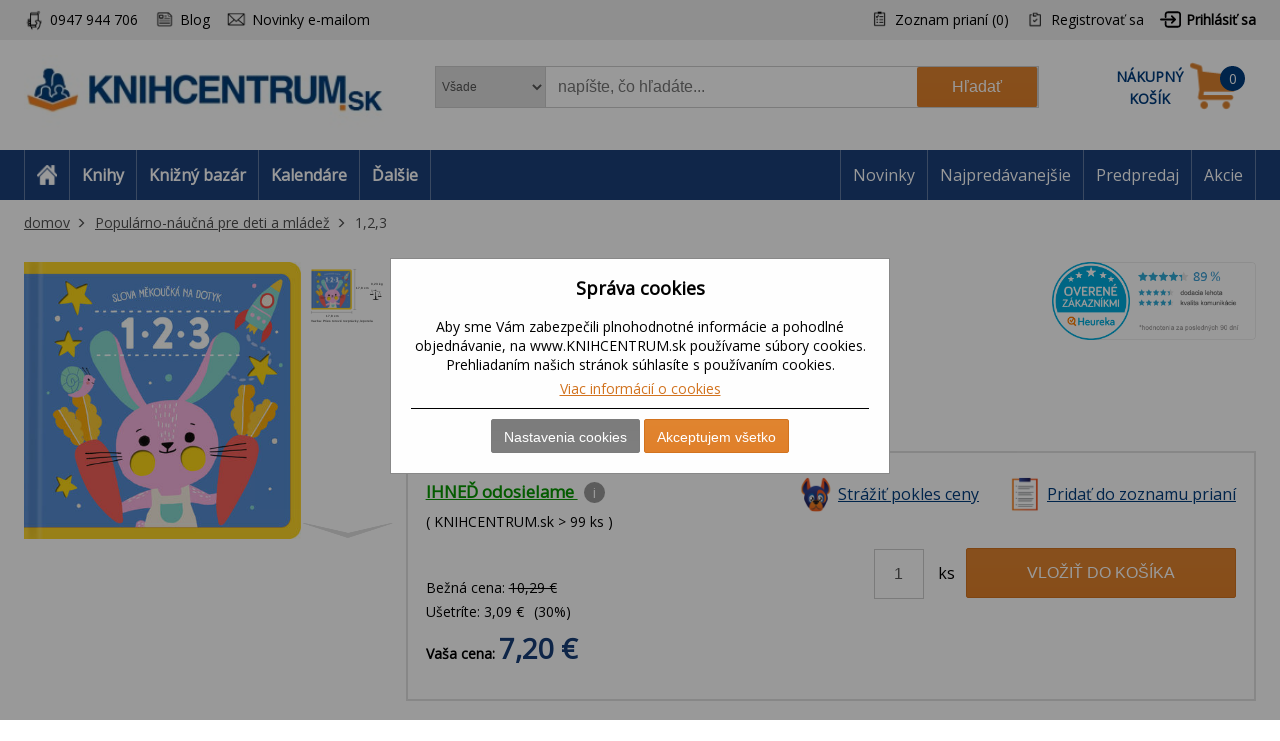

--- FILE ---
content_type: text/html; charset=utf-8
request_url: https://www.knihcentrum.sk/123
body_size: 18623
content:

<!DOCTYPE html>
<html class="html-product-details-page" lang="sk">
<head>
    <title>1,2,3 | KNIHCENTRUM.sk</title>
    <meta http-equiv="Content-type" content="text/html;charset=UTF-8" />
    <meta name="description" content="Internetov&#233; kn&#237;hkupectvo KNIHCENTRUM.SK pon&#250;ka knihy online, slovn&#237;ky, mapy, učebnice a kalend&#225;re." />
    <meta name="keywords" content="knihy, rom&#225;ny, beletria, poviedky, detekt&#237;vky, fantasy knihy, učebnice, slovn&#237;ky, mapy, automapa, kalend&#225;re, jazykov&#233; učebnice" />
    <meta name="generator" content="nopCommerce" />
    <meta name="viewport" content="width=device-width, initial-scale=1" />
    <meta name="robots" content="index,follow" />
<meta property="og:type" content="product" />
<meta property="og:title" content="1,2,3" />
<meta property="og:description" content="" />
<meta property="og:image" content="https://cdn.knihcentrum.cz/99550429_400.jpeg" />
<meta property="og:url" content="https://www.knihcentrum.sk/123" />
<meta property="og:site_name" content="KNIHCENTRUM.sk" />
<meta property="twitter:card" content="summary" />
<meta property="twitter:site" content="KNIHCENTRUM.sk" />
<meta property="twitter:title" content="1,2,3" />
<meta property="twitter:description" content="" />
<meta property="twitter:image" content="https://cdn.knihcentrum.cz/99550429_400.jpeg" />
<meta property="twitter:url" content="https://www.knihcentrum.sk/123" />

    
    
<!-- VM006-IIS3 -->
<link rel="stylesheet" href="/Themes/Brainest/Content/css/styles-1280.less?ver=18012026-10"  media="(min-width: 1200px)">
<link rel="stylesheet" href="/Themes/Brainest/Content/css/styles-940.less?ver=18012026-10"  media="(min-width: 940px) and (max-width: 1199px)">
<link rel="stylesheet" href="/Themes/Brainest/Content/css/styles-768.less?ver=18012026-10"  media="(min-width: 768px) and (max-width: 939px)">
<link rel="stylesheet" href="/Themes/Brainest/Content/css/styles-480.less?ver=18012026-10"  media="(min-width: 0px) and (max-width: 767px)">
    <meta name="robots" content="index, follow" />

<meta name="author" content="KNIHCENTRUM.sk" />

<script type="text/javascript">
    var butils = {
	isrobot: false,
        ready: function (handler, handlercheck) {
            if (window.jQuery) {
                $(document).ready(function () {
                    butils.wait(handler, handlercheck);
                })
            }
            else {
                window.setTimeout(butils.ready, 100, handler, handlercheck);
            }
        },
        wait: function (handler, handlercheck) {
            if (handlercheck())
                handler();
            else
                window.setTimeout(butils.wait, 100, handler, handlercheck);
        }
    };
    if (!butils.isrobot) {
        butils.ready(function () { _btheme.utils.changeActivationInBrainestTabsFromUrl() }, function () { return window._btheme; });
        (function () {
            var count = 20;
            window.addEventListener("error", function (e) {
                count--;
                if (count < 0) {
                    return;
                }
                try {
                    formData = new FormData();
                    formData.append("line", e.lineno);
                    formData.append("url", window.location.href + '\n' + 'script:' + e.filename);
                    formData.append("message", e.message);
                    formData.append("stack", e.error.stack);

                    xhr = new XMLHttpRequest();
                    xhr.open('POST', '/BrainAccessoryApi/jsl', true);
                    xhr.send(formData);
                }
                catch (ex) {

                }
            });
        }());
    }


</script>
    


    <meta property="og:image" content="https://cdn.knihcentrum.cz/99550429_80.jpeg" />

<meta property="og:site_name" content="KNIHCENTRUM.sk" />
<meta property="og:title" content="1,2,3 | KNIHCENTRUM.sk" />
<meta property="og:url" content="https://www.knihcentrum.sk/123" />
<meta property="og:type" content="books.book" />
    <meta property="og:description" content="Internetov&#233; kn&#237;hkupectvo KNIHCENTRUM.SK pon&#250;ka knihy online, slovn&#237;ky, mapy, učebnice a kalend&#225;re." />

<script>var dataLayer = dataLayer || []; // Google Tag Manager</script><meta name="google-site-verification" content="5fgXJ3FkkHxfaUrfP1LjvB1s3YTlshKtVwCVHiTnMGU" />
    <script type="text/javascript">
    var AjaxCartProxySettings = AjaxCartProxySettings || {};
    AjaxCartProxySettingsUrlChange = '/AdvancedCart/ChangeQuantity';
    AjaxCartProxySettingsUrlFlyoutShoppingCartJason = '/AdvancedCart/FlyoutShoppingCartJason';
    AjaxCartProxySettingsTextMissingNumberNotification = 'Nezabudli ste na číslo domu/ulice?';
    AjaxCartProxySettingsUrlBuy = '/AdvancedCart/buy';
    AjaxCartProxySettingsTitleBuy = 'Rychlá objednávka';
</script>
    <link href="/Content/jquery-ui-themes/smoothness/jquery-ui-1.10.3.custom.min.css?tista=6d8c02f3-dfe8-4c43-8a92-7e8a6ca3b335" rel="stylesheet" type="text/css" />
<link href="/Plugins/Shop.BrainAccessory/Styles/productvariants.css?tista=6d8c02f3-dfe8-4c43-8a92-7e8a6ca3b335" rel="stylesheet" type="text/css" />
<link href="/Content/magnific-popup/magnific-popup.css?tista=6d8c02f3-dfe8-4c43-8a92-7e8a6ca3b335" rel="stylesheet" type="text/css" />
<link href="/Plugins/Configuration.StockAvailability/Styles/sa-style-addition.css?tista=6d8c02f3-dfe8-4c43-8a92-7e8a6ca3b335" rel="stylesheet" type="text/css" />
<link href="/Plugins/Shop.BrainAccessory/Styles/productstags.css?tista=6d8c02f3-dfe8-4c43-8a92-7e8a6ca3b335" rel="stylesheet" type="text/css" />
<link href="/Plugins/Shop.BrainAccessory/Styles/jquery.rateyo.min.css?tista=6d8c02f3-dfe8-4c43-8a92-7e8a6ca3b335" rel="stylesheet" type="text/css" />

    <script src="/Scripts/jquery-1.10.2.min.js?tista=6d8c02f3-dfe8-4c43-8a92-7e8a6ca3b335" type="text/javascript"></script>
<script src="/Scripts/jquery.validate.min.js?tista=6d8c02f3-dfe8-4c43-8a92-7e8a6ca3b335" type="text/javascript"></script>
<script src="/Scripts/jquery.validate.unobtrusive.min.js?tista=6d8c02f3-dfe8-4c43-8a92-7e8a6ca3b335" type="text/javascript"></script>
<script src="/Scripts/jquery-ui-1.10.3.custom.min.js?tista=6d8c02f3-dfe8-4c43-8a92-7e8a6ca3b335" type="text/javascript"></script>
<script src="/Scripts/jquery-migrate-1.2.1.min.js?tista=6d8c02f3-dfe8-4c43-8a92-7e8a6ca3b335" type="text/javascript"></script>
<script async src="/Scripts/public.common.js?tista=6d8c02f3-dfe8-4c43-8a92-7e8a6ca3b335" type="text/javascript"></script>
<script async src="/Scripts/public.ajaxcart.js?tista=6d8c02f3-dfe8-4c43-8a92-7e8a6ca3b335" type="text/javascript"></script>
<script async src="/Themes/Brainest/Content/js/brainest.js?tista=6d8c02f3-dfe8-4c43-8a92-7e8a6ca3b335" type="text/javascript"></script>
<script async src="/Plugins/Product.ProductsReservation/Content/js/productreservation.js?tista=6d8c02f3-dfe8-4c43-8a92-7e8a6ca3b335" type="text/javascript"></script>
<script async src="/Plugins/ShoppingCart.AdvancedWishlist/Scripts/pdadvancedwishlist.js?tista=6d8c02f3-dfe8-4c43-8a92-7e8a6ca3b335" type="text/javascript"></script>
<script src="/Plugins/Product.MajorParameters/Scripts/majorparameters.js?tista=6d8c02f3-dfe8-4c43-8a92-7e8a6ca3b335" type="text/javascript"></script>
<script src="/Themes/Brainest/Content/js/product.js?tista=6d8c02f3-dfe8-4c43-8a92-7e8a6ca3b335&v=1" type="text/javascript"></script>
<script async src="/Plugins/Shop.BrainAccessory/Scripts/productvariants.js?tista=6d8c02f3-dfe8-4c43-8a92-7e8a6ca3b335" type="text/javascript"></script>
<script src="/Plugins/Shop.BrainAccessory/Scripts/jquery.rateyo.min.js?tista=6d8c02f3-dfe8-4c43-8a92-7e8a6ca3b335" type="text/javascript"></script>
<script async src="/Plugins/Shop.BrainAccessory/Scripts/review2.js?tista=6d8c02f3-dfe8-4c43-8a92-7e8a6ca3b335" type="text/javascript"></script>
<script src="/Plugins/Shop.BrainAccessory/Scripts/rating.rateyo.js?tista=6d8c02f3-dfe8-4c43-8a92-7e8a6ca3b335" type="text/javascript"></script>
<script async src="/Plugins/Shop.BrainAccessory/Scripts/productreviewnotification.js?tista=6d8c02f3-dfe8-4c43-8a92-7e8a6ca3b335" type="text/javascript"></script>
<script async src="/Plugins/Shop.BrainAccessory/Scripts/productreviews.js?tista=6d8c02f3-dfe8-4c43-8a92-7e8a6ca3b335" type="text/javascript"></script>
<script src="/Scripts/jquery.magnific-popup.min.js?tista=6d8c02f3-dfe8-4c43-8a92-7e8a6ca3b335" type="text/javascript"></script>
<script async src="/Plugins/Configuration.StockAvailability/Scripts/stock-availability-fe.js?tista=6d8c02f3-dfe8-4c43-8a92-7e8a6ca3b335&ver=2" type="text/javascript"></script>
<script async src="/Plugins/Product.WatchDog/Scripts/watchdog.js?tista=6d8c02f3-dfe8-4c43-8a92-7e8a6ca3b335&ver=2" type="text/javascript"></script>
<script async src="/Plugins/Shop.BrainSearch/Content/Scripts/brain.search.js?tista=6d8c02f3-dfe8-4c43-8a92-7e8a6ca3b335" type="text/javascript"></script>
<script async src="/Plugins/ShoppingCart.AdvancedCart/Content/Scripts/advancedcart-flyout.js?tista=6d8c02f3-dfe8-4c43-8a92-7e8a6ca3b335" type="text/javascript"></script>
<script async src="/Plugins/Shop.BrainAccessory/Scripts/brain.accessory.js?tista=6d8c02f3-dfe8-4c43-8a92-7e8a6ca3b335" type="text/javascript"></script>

    <link rel="canonical" href="https://www.knihcentrum.sk/123" />

    
    
    
    
<link rel="shortcut icon" href="https://www.knihcentrum.sk/favicon.ico" />
    <!--Powered by nopCommerce - http://www.nopCommerce.com-->
</head>
<body>
    
<script type="text/javascript">
window.dataLayer = window.dataLayer || [];
function gtag() {dataLayer.push(arguments);}
gtag('consent', 'default', {
  "ad_storage": "denied",
  "analytics_storage": "denied",
  "ad_user_data": "denied",
  "ad_personalization": "denied"
});
var google_tag_params = {
  "ecomm_pagetype": "product",
  "ecomm_totalvalue": 7.20,
  "ecomm_prodid": [
    "0403312"
  ],
  "ecomm_pname": [
    "1,2,3"
  ],
  "ecomm_pcat": [
    "Leporelá, puzzle"
  ],
  "ecomm_pvalue": [
    7.20
  ]
};
dataLayer.push({'event':'remarketingTriggered', 'google_tag_params': google_tag_params});
dataLayer.push({
  "event": "view_item",
  "ecommerce": {
    "currency": "EUR",
    "value": 7.20,
    "items": [
      {
        "item_id": "0403312",
        "item_name": "1,2,3",
        "currency": "EUR",
        "item_category": "Populárno-náučná pre deti a mládež",
        "item_category2": "Leporelá, puzzle",
        "price": 7.20
      }
    ]
  }
});
$(document).ajaxComplete(function(event, jqXHR, ajaxOptions) { if (jqXHR && jqXHR.responseJSON && jqXHR.responseJSON.dataLayer && window.dataLayer) {    var dl = jqXHR.responseJSON.dataLayer;    for(var i = 0; i <  dl.length; i++) {        window.dataLayer.push(dl[i]);    }}});
</script>

<input id="RecaptchaTheme" name="RecaptchaTheme" type="hidden" value="white" />

<input id="RecaptchaPublicKey" name="RecaptchaPublicKey" type="hidden" value="6LdU4T0UAAAAAOsK9sH7h3AD-PxQzEcWxJwbQjsz" />

<input id="UserGuest" name="UserGuest" type="hidden" value="True" />


<div class="ajax-loading-block-window" style="display: none">
</div>
<div id="dialog-notifications-success" title="Oznámenie" style="display:none;">
</div>
<div id="dialog-notifications-error" title="chyba" style="display:none;">
</div>
<div id="bar-notification" class="bar-notification">
    <span class="close" title="zavrieť">&nbsp;</span>
</div>


<noscript>
    <div class="noscript">
        <p>
            <strong>JavaScript seems to be disabled in your browser.</strong>
        </p>
        <p>
            You must have JavaScript enabled in your browser to utilize the functionality of
            this website.
        </p>
    </div>
</noscript>


<!--[if lte IE 7]>
    <div style="clear:both;height:59px;text-align:center;position:relative;">
        <a href="http://www.microsoft.com/windows/internet-explorer/default.aspx" target="_blank">
            <img src="/Themes/Brainest/Content/images/ie_warning.jpg" height="42" width="820" alt="You are using an outdated browser. For a faster, safer browsing experience, upgrade for free today." />
        </a>
    </div>
<![endif]-->


<div class="master-wrapper-page action-product-productdetails store-master product-discount-show">
    

<script type="text/javascript">
    var _tm = window._tmp || {};
    _tm.shownDetail = false;
    _tm.isDefault = true;
    
    $(document).ready(function () {
        var cookies = [];

        $('#eu-cookie-bar-notification').show();

        $('#eu-cookie-ok').click(function () {
            var data = [];
            setCookiePreferences(data);
        });

        $("#eu-cookie-set").click(function () {
            if (_tm.shownDetail) {
                var data = $("input[name=cookies_select]:not(:checked)").map(function () {
                    return $(this).val();
                }).get();

                setCookiePreferences(data);
            } else {
                $.post("/Cookie/EuCookieList", function (r) {
                    if (r.success) {
                        var html = "<div class='cookie-intro'>Za účelom zlepšenia služieb využívajú naše stránky súbory cookies. Cookie je krátky textový súbor, ktorý navštívená stránka ukladá do prehliadača. Bežne tieto súbory slúžia na segmentovanie jednotlivých užívateľov. Je nutné zdôrazniť, že návštevník stránky nie je na základe týchto súborov identifikovateľný. Súbory cookies napomáhajú ľahšiemu prehliadaniu webových stránok tak, aby proces nákupu bol čo najjednoduchší, nemuseli ste neustále zadávať prihlasovacie údaje, pamätali sme si tovar vo vašom košíku, evidovali vaše objednávky a aby sme vás neobťažovali nevhodnou reklamou.</div> <h2>Predvoľby poskytovania súhlasu</h2>";
                        $.each(r.data.Items, function (i, v) {
                            html += "<div class='cookie-consent' data-id='" + v.Id + "'>";
                            html += "<div class='cookie-consent-header'><span class='cookie-consent-name'>" + v.Name + "</span><span class='cookie-consent-check'>" + (v.IsReadOnlyConsent ? "<span class='always-active-consent'>Vždy aktívne</span><input type='checkbox' name='cookies_select' style='display:none' value='" + v.SystemName + "' checked='checked' />" : "<input name='cookies_select' type='checkbox' " + "" + "  value='" + v.SystemName + "'></input>") + "</span></div>";
                            html += "<div class='cookie-consent-description'>" + v.Description + "</div>";
                            html += "</div>";
                        });
                        $("#cookies-detail").html(html);
                        $("#eu-cookie-set").html("Potvrdiť môj výber")

                        _tm.shownDetail = true;
                        setCookieCenter();
                    } else {
                        alert('Nepodarilo sa načítať');
                    }
                }).fail(function () {
                    alert('Nepodarilo sa načítať');
                });
            }
            });


        $("#close-eu-cookie-modal").click(function () {
            $("#eu-cookie-bar-notification").fadeOut(function () { $("#eu-cookie-bar-notification").remove(); /*$("body").removeClass("no-scroll");*/});
        });
        setCookieCenter()
        window.addEventListener("resize", setCookieCenter);
    });


    function setCookiePreferences(data) {
         $.ajax({
                cache: false,
                type: 'POST',
                data: { cookies: data },
                url: '/eucookielawaccept',
                dataType: 'json',
                success: function (data) {
                    $("#eu-cookie-bar-notification").fadeOut(function () { $("#eu-cookie-bar-notification").remove(); /*$("body").removeClass("no-scroll");*/ });
                    if (_tm.isDefault && document.location.search) {
                        document.location.reload();
                    }
                },
                failure: function () {
                    alert('Cannot store value');
                }
         });
    }
    function setCookieCenter(element) {
        setElementCenter('#eu-cookie-bar-notification .content');
    }
    function setElementCenter(element) {
        var $el = $(element)
            //.css('position', 'absolute')
            .css('margin-top', '0px');
        var elHeight = $el.outerHeight();
        var wHeight = $(window).height();
        if (elHeight > wHeight) {
            $el.css('margin-top', '0px');
        } else {
            $el.css('margin-top', ((wHeight - elHeight) / 2) + 'px');
        }
    }
</script>
<div id="eu-cookie-bar-notification" class="eu-cookie-bar-notification-modal">

    <div class="content">
        <h2>Správa cookies</h2>
        <span class="glyphicon glyphicon-remove" id="close-eu-cookie-modal" style="display: none;"></span>
        <div class="text" id="cookies-detail">
            Aby sme Vám zabezpečili plnohodnotné informácie a pohodlné objednávanie, na www.KNIHCENTRUM.sk používame súbory cookies. Prehliadaním našich stránok súhlasíte s používaním cookies.
            <div class="cookies-links">
                <a class="learn-more link-cookies" href="/cookies-na-knihcentrum-sk">Viac informácií o cookies</a>
            </div>
        </div>

    <div class="buttons-more">
        <button type="button" class="set-button button-1" id="eu-cookie-set">Nastavenia cookies</button>
        <button type="button" class="ok-button button-1" id="eu-cookie-ok">Akceptujem všetko</button>
    </div>
</div>
</div>


<link href="/Plugins/Tmotions.GDPR/Style/cookies.css?ver=27" rel="stylesheet" />



    
    <div class="header-wrapper">
        




<div class="header">
    

<script async="async" data-pcx-url-change="/Plugins/Product/Context/ProductContext/ChangeContext" id="script-pcx" src="/Plugins/Product.Context/Content/Scripts/pcx.public.js" type="text/javascript"></script>
    <div class="header-upper">
        <div>
            <div class="header-selectors-wrapper">
                <div class="watchdog-place"></div>
                <ul>
                    <li class="customer-service" data-hint="0947 944 706"><span>0947 944 706</span></li>
                    <li class="blog" title="Blog"><a href="/Revue">Blog</a></li>
                        <li class="newsletter" title="Zpravodaj">
                            <a href="javascript:void(0)" id="newsletter-href"><span>Novinky e-mailom</span></a>
                        </li>
                </ul>
            </div>
            <div class="header-links-wrapper">
                <div class="header-links">
    <ul>
        
            <li>
                <a href="/wishlist" class="ico-wishlist">
                    <span class="wishlist-label">Zoznam prianí</span>
                    <span class="wishlist-qty">(0)</span>
                </a>
            </li>




            <li><a href="/register" class="ico-register">Registrovať sa</a></li>
            <li><a href="/login?returnUrl=%2f123" class="ico-login">Prihlásiť sa</a></li>
                        





    </ul>
</div>

                
            </div>
        </div>
    </div>
    <div class="header-lower">
        <div>
            <div class="header-logo">
                
<a href="/">

        <h1><img title="" alt="KNIHCENTRUM.sk" src="/Logos/KNIHCENTRUM.sk.jpg?ts=20260118024343"></h1>
</a>
                
                <div class="shop-back">
                    <a href="/" class="shop-back-link">Prejsť do e-shopu</a>
                </div>
            </div>
            <div class="search-box store-search-box">
                <form action="/search" id="small-search-box-form" method="get">
<span 
data-searchCurrent=""
data-searchBoxToolTip="napíšte, čo hľadáte..."
data-searchBoxEnterSearchTerms="vyplňte prosím kľúčové slovo na vyhľadávanie"
data-appendToQueryString="&amp;Stock=4"
data-showProductImages="false"
data-delay="350"
data-minLength="2"
data-categorytitle="Nájdené v kategóriách"
data-categoryurl=""
data-autocompleturl="/BrainCatalog/SearchTermAutoCompleteSection"
data-categories="[]"
data-pdf="[]"
data-xpagingdictionarypagerNext="ďalšie tituly"
id="bssettings">
</span>
<select name="SearchLocation" id="SearchLocation">
        <option value="0" data-query-string="productcontextid=0" selected="selected"> Všade</option>
        <option value="2" data-query-string="" > V čl&#225;nkoch</option>
        <option value="1" data-query-string="productcontextid=1" > Knihy</option>
        <option value="1" data-query-string="productcontextid=12" > Knižn&#253; baz&#225;r</option>
        <option value="1" data-query-string="productcontextid=9" > Kalend&#225;re</option>
        <option value="1" data-query-string="productcontextid=7" > Filmy</option>
        <option value="1" data-query-string="productcontextid=8" > Hračky</option>
        <option value="1" data-query-string="productcontextid=10" > Mapy</option>
        <option value="1" data-query-string="productcontextid=6" > AudioCD</option>
        <option value="1" data-query-string="productcontextid=13" > Papiern&#237;ctvo</option>
        <option value="1" data-query-string="productcontextid=15" > Domov</option>
        <option value="1" data-query-string="productcontextid=14" > Tipy na darčeky</option>
        <option value="1" data-query-string="productcontextid=11" > Ostatn&#233;</option>
</select>

    <input type="submit" class="button-1 search-box-button" value="Hľadať" />
    <div class="search-box-text-wrapper"><input type="text" class="search-box-text" id="small-searchterms" autocomplete="off" name="q" placeholder="napíšte, čo hľadáte..." /></div>
</form>
            </div>
            
<div id="topcartlink" data-qty="0">
    <a href="/cart" class="ico-cart">
        <span class="cart-label"><span><span>Nákupný</span> <span>košík</span></span></span>
        <span class="cart-qty" data-qty-length="1">0</span>
    </a>
    <div id="flyout-cart" class="flyout-cart"></div>
</div>

<script type="text/javascript">
    var AjaxCartProxySettings = AjaxCartProxySettings || {};
    AjaxCartProxySettings.UrlChange = '/AdvancedCart/ChangeQuantity';
    AjaxCartProxySettings.UrlFlyoutShoppingCartJason = '/AdvancedCart/FlyoutShoppingCartJason';
    AjaxCartProxySettings.TextMissingNumberNotification = 'Nezabudli ste na číslo domu/ulice?';
    AjaxCartProxySettings.UrlBuy = '/AdvancedCart/buy';
    AjaxCartProxySettings.TitleBuy = 'Rychlá objednávka';
</script>


        </div>
    </div>
</div>

        <div class="header-menu">
            




<div>
    <ul class="top-menu-left top-menu-hover">
        <li class="home"><a href="/"><span>Home</span></a></li>
        <li class="menu-toggle mobile" id="menu-toggle"><a href="#"><span>Menu</span></a></li>
        <li class="menu-search mobile" id="menu-search"><a href="#"><span>Search</span></a></li>
        

<li class="pcontext item-book"><a href="https://www.knihcentrum.sk/Knihy" pccode="book" data-product-context-id="1">Knihy</a><ul class="hoversubmenu">
<li><a href="/Knihy/knihy-v-anglictine">Knihy v angličtine</a></li>
<li><a href="/Knihy/tipy-na-letne-citanie">Letn&#233; č&#237;tanie - 86 tipov</a></li>
<li><a href="/Knihy/tipy-na-vylety">Tipy na v&#253;lety</a></li>
<li><a href="/Knihy/fakty-vs-hoaxy-ako-ich-rozlisit">Fakty vs. hoaxy: ako ich rozl&#237;šiť</a></li>
<li><a href="/Knihy/ukrajina-rusko">Ukrajina / Rusko</a></li>
<li><a href="/Knihy/predpredaj">Predpredaj</a></li>
<li><a href="/Knihy/naj-novinky">NAJ novinky</a></li>
<li><a href="/Knihy/tipy-z-knizneho-bazara">Tipy z Knižn&#233;ho baz&#225;ra</a></li>
<li><a href="/Knihy/knihy-za-babku-1">KNIHY ZA BABKU</a></li>
<li><a href="/Knihy/akce-2">AKCE</a></li>
<li><a href="/Knihy/akcie">AKCIE</a></li>
<li><a href="/Knihy/beletria-pre-dospelych">Beletria pre dospel&#253;ch</a></li>
<li><a href="/Knihy/popularno-naucna-pre-dospelych">Popul&#225;rno-n&#225;učn&#225; pre dospel&#253;ch</a></li>
<li><a href="/Knihy/ucebnice-odborna-literatura">Učebnice, odborn&#225; literat&#250;ra</a></li>
<li><a href="/Knihy/beletria-pre-deti-a-mladez">Beletria pre deti a ml&#225;dež</a></li>
<li><a href="/Knihy/popularno-naucna-pre-deti-a-mladez">Popul&#225;rno-n&#225;učn&#225; pre deti a ml&#225;dež</a></li>
<li><a href="/Knihy/hracky-hry-karty">Hračky, hry, karty</a></li>
<li><a href="/Knihy/mapa-atlas-sprievodca">Mapa, atlas, sprievodca</a></li>
</ul>
</li>
<li class="pcontext item-bookbazaar"><a href="https://www.knihcentrum.sk/allbookbazaar" pccode="bookbazaar" data-product-context-id="12">Knižn&#253; baz&#225;r</a><ul class="hoversubmenu">
<li><a href="/BookBazaar/knihy-v-anglictine">Knihy v angličtine</a></li>
<li><a href="/BookBazaar/tipy-na-letne-citanie">Letn&#233; č&#237;tanie - 86 tipov</a></li>
<li><a href="/BookBazaar/tipy-na-vylety">Tipy na v&#253;lety</a></li>
<li><a href="/BookBazaar/fakty-vs-hoaxy-ako-ich-rozlisit">Fakty vs. hoaxy: ako ich rozl&#237;šiť</a></li>
<li><a href="/BookBazaar/ukrajina-rusko">Ukrajina / Rusko</a></li>
<li><a href="/BookBazaar/predpredaj">Predpredaj</a></li>
<li><a href="/BookBazaar/naj-novinky">NAJ novinky</a></li>
<li><a href="/BookBazaar/tipy-z-knizneho-bazara">Tipy z Knižn&#233;ho baz&#225;ra</a></li>
<li><a href="/BookBazaar/knihy-za-babku-1">KNIHY ZA BABKU</a></li>
<li><a href="/BookBazaar/beletria-pre-dospelych">Beletria pre dospel&#253;ch</a></li>
<li><a href="/BookBazaar/popularno-naucna-pre-dospelych">Popul&#225;rno-n&#225;učn&#225; pre dospel&#253;ch</a></li>
<li><a href="/BookBazaar/ucebnice-odborna-literatura">Učebnice, odborn&#225; literat&#250;ra</a></li>
<li><a href="/BookBazaar/beletria-pre-deti-a-mladez">Beletria pre deti a ml&#225;dež</a></li>
<li><a href="/BookBazaar/popularno-naucna-pre-deti-a-mladez">Popul&#225;rno-n&#225;učn&#225; pre deti a ml&#225;dež</a></li>
<li><a href="/BookBazaar/kalendare">Kalend&#225;re</a></li>
<li><a href="/BookBazaar/media-2">M&#233;di&#225;</a></li>
<li><a href="/BookBazaar/hracky-hry-karty">Hračky, hry, karty</a></li>
<li><a href="/BookBazaar/mapa-atlas-sprievodca">Mapa, atlas, sprievodca</a></li>
<li><a href="/BookBazaar/papierensky-tovar">Papierensk&#253; tovar</a></li>
<li><a href="/BookBazaar/tipy-na-darceky">Tipy na darčeky</a></li>
<li><a href="/BookBazaar/kod-ke-stazeni">K&#243;dy na stiahnutie</a></li>
<li><a href="/BookBazaar/domov-11">Domov</a></li>
</ul>
</li>
<li class="pcontext item-calendar"><a href="https://www.knihcentrum.sk/Kalendare-diare" pccode="calendar" data-product-context-id="9">Kalend&#225;re</a><ul class="hoversubmenu">
<li><a href="/Kalendare-diare/naj-novinky">NAJ novinky</a></li>
<li><a href="/Kalendare-diare/tipy-z-knizneho-bazara">Tipy z Knižn&#233;ho baz&#225;ra</a></li>
<li><a href="/Kalendare-diare/knihy-za-babku-1">KNIHY ZA BABKU</a></li>
<li><a href="/Kalendare-diare/akce-2">AKCE</a></li>
<li><a href="/Kalendare-diare/akcie">AKCIE</a></li>
<li><a href="/Kalendare-diare/kalendare">Kalend&#225;re</a></li>
<li><a href="/Kalendare-diare/papierensky-tovar">Papierensk&#253; tovar</a></li>
    <li class="hopkirk"></li>
</ul>
</li>
            <li class="pcontext item-items">
                    <a>Ďalšie</a><ul class="hoversubmenu">
            
<li class="pcontext item-movie"><a href="https://www.knihcentrum.sk/Filmy" pccode="movie" data-product-context-id="7">Filmy</a></li>
<li class="pcontext item-toy"><a href="https://www.knihcentrum.sk/Hracky-hry" pccode="toy" data-product-context-id="8">Hračky</a></li>
<li class="pcontext item-map"><a href="https://www.knihcentrum.sk/Mapy-atlasy" pccode="map" data-product-context-id="10">Mapy</a></li>
<li class="pcontext item-audiocd"><a href="https://www.knihcentrum.sk/Audio-CD" pccode="audiocd" data-product-context-id="6">AudioCD</a></li>
<li class="pcontext item-stationery"><a href="https://www.knihcentrum.sk/Papiernictvo" pccode="stationery" data-product-context-id="13">Papiern&#237;ctvo</a></li>
<li class="pcontext item-household"><a href="https://www.knihcentrum.sk/Domov" pccode="household" data-product-context-id="15">Domov</a></li>
<li class="pcontext item-gift"><a href="https://www.knihcentrum.sk/Darceky-tipy" pccode="gift" data-product-context-id="14">Tipy na darčeky</a></li>
<li class="pcontext item-other"><a href="https://www.knihcentrum.sk/ine" pccode="other" data-product-context-id="11">Ostatn&#233;</a></li>

</ul></li>



    </ul>
    <ul class="top-menu top-menu-hover">
        

                
            <li><a href="/naj-novinky">Novinky</a></li>
            <li><a href="/#nabidka-najpredavanejsie">Najpredávanejšie</a></li>
            <li><a href="/predpredaj">Predpredaj</a></li>
            <li><a href="/akcie">Akcie</a></li>

        
    </ul>
    <ul class="top-back top-menu-hover">
        <li><a href="/">Prejsť do e-shopu</a></li>
    </ul>
    <ul class="top-customer-service">
        <li><span>0947 944 706</span></li>
    </ul>
</div>


        </div>
    </div>
    <div class="master-wrapper-content">
        



<div class="breadcrumb" itemscope itemtype="http://data-vocabulary.org/Breadcrumb" data-items-cont="2">
    <span itemprop="url" style="display: none;">
       https://www.knihcentrum.sk/
    </span>
    <ul>
        <li id="breadcrumb-dots">
            <a href="#" onclick="$(this).closest('div').addClass('opened-breadcrumb').parent().addClass('opened-breadcrumb-wrapper-xxx');">...</a>
        </li>
        <li id="breadcrumb-close">
            <a href="#" onclick="$(this).closest('div').removeClass('opened-breadcrumb').parent().removeClass('opened-breadcrumb-wrapper-xxx');"><i class="fas fa-times"></i></a>
        </li>

        <li id="breadcrumb-home">
            <a href="https://www.knihcentrum.sk/" title="domov" itemprop="url" class="breadcrumb_child">domov<span style="display:none;" itemprop="title">domov</span></a>
        </li>
            <li class="breadcrumb-item breadcrumb-last">
                <div class="breadcrumb_child" itemprop="child" itemscope itemtype="http://data-vocabulary.org/Breadcrumb">
                    <span itemprop="title">
                        Populárno-náučná pre deti a mládež
                    </span>

                        <a href="/popularno-naucna-pre-deti-a-mladez" title="Popul&#225;rno-n&#225;učn&#225; pre deti a ml&#225;dež" class="">Populárno-náučná pre deti a mládež</a>
                        <span itemprop="url">
                            https://www.knihcentrum.sk/popularno-naucna-pre-deti-a-mladez
                        </span>
                </div>
            </li>
            <li class="breadcrumb-item breadcrumb-product">
                <div class="breadcrumb_child" itemprop="child" itemscope itemtype="http://data-vocabulary.org/Breadcrumb">
                    <span itemprop="title">
                        1,2,3
                    </span>

1,2,3                        <span itemprop="url">
                            https://www.knihcentrum.sk/123
                        </span>
                </div>
            </li>
    </ul>
</div>



        
    


            <div class="master-column-wrapper">
            
<div class="center-1">
    
    
<!--product breadcrumb-->

<div class="page product-details-page">
    <div class="page-body">

        
<link href="/Plugins/Shop.BrainAccessory/Styles/ratting.style.min.css" rel="stylesheet" />


<form action="/123" id="product-details-form" method="post">        <div itemscope itemtype="http://schema.org/Product" 
             data-dafaulpicture="https://cdn.knihcentrum.cz/99550429_400.jpeg"
             data-productid="1188761">
            
<div class="buttons-like">
    
    <div id="showHeurekaBadgeHere-11"></div><script type="text/javascript">//<![CDATA[ var _hwq = _hwq || []; _hwq.push(['setKey', 'CDE454C7CBC3C090DD8E63EBA16BBEB3']);_hwq.push(['showWidget', '11', '5040', 'KNIHCENTRUM.SK', 'knihcentrum-sk']);(function() {var ho = document.createElement('script'); ho.type = 'text/javascript'; ho.async = true; ho.src = 'https://sk.im9.cz/direct/i/gjs.php?n=wdgt&sak=CDE454C7CBC3C090DD8E63EBA16BBEB3'; var s = document.getElementsByTagName('script')[0]; s.parentNode.insertBefore(ho, s);})();//]]></script>
</div>



            <div class="product-essential">
                <meta itemprop="gtin13" content="9789464545159" /><meta itemprop="sku" content="0403312" /> <input type="hidden" id="product-sku" value="0403312" />
                <!--product pictures-->
                

<div class="gallery" data-pictures-count="2"
     data-mp-previous="Previous (Left arrow key)"
     data-mp-next="Next (Right arrow key)"
     data-mp-counter="%curr% of %total%"
     data-mp-close="Close (Esc)"
     data-mp-loading="Loading..."
     data-spinpercent="25"
     data-spinsize="20">

    <div class="picture picture-transform" id="img-default-1188761">

                <div class="img-3d-front-cover-without" id="img-3d-front-cover-without" style="background-image: url(https://cdn.knihcentrum.cz/99550429_400.jpeg);">
                    <a class="thumb-popup-link" href="https://cdn.knihcentrum.cz/99550429.jpeg"><img alt="Obr&#225;zok 1,2,3" src="https://cdn.knihcentrum.cz/99550429_400.jpeg" id="main-product-img-1188761" /></a>
                </div>
    </div>
        <div class="picture-thumbs">
                    <a class="thumb-popup-link"
                       
                       href="https://cdn.knihcentrum.cz/Measurement/33F696D673D39393535303432395F3430302E6A7065672677696474683D3137253243382B636D266865696768743D31372532/43382B636D267765696768743D3025324332332B6B672662623D56617A62612533412B5072696573746F726F762532362532/333233332533422B726F7A7072253236253233323235253342766B792532436C65706F72656C613"
                       title="1,2,3">
                        <img src="https://cdn.knihcentrum.cz/Measurement/33F696D673D39393535303432395F3430302E6A7065672677696474683D3137253243382B636D266865696768743D31372532/43382B636D267765696768743D3025324332332B6B672662623D56617A62612533412B5072696573746F726F762532362532/333233332533422B726F7A7072253236253233323235253342766B792532436C65706F72656C613" alt="Measurement" title="1,2,3" />
                    </a>
        </div>
</div>
                
                <div class="overview">
                    

<div id="flags" class="flags"></div>

                    
                    <div class="product-name">

                        <h1 itemprop="name">
                            1,2,3
                        </h1>
                    </div>
                    <!--availability-->
                    
                    <div class="product-parameters">
                            <div class="edice">
                                <span class="label">Séria:</span>
                                <span class="value"><a href="/search?specs=76049495">Slova měkoučk&#225; na dotyk</a></span>
                            </div>
                                                <!--SKU, MAN, GTIN, vendor-->
                        <div class="additional-details">
    
            </div>
                        <!--manufacturers-->
                        


    <div class="major-parameters">
                <div class="ean">
                    <span class="label">EAN:</span><span class="value">9789464545159</span>
                </div>

    </div>

    <div id="major-autori" style="visibility: hidden;"> </div>
<div id="major-jazyk">
        <div class="specAtt-language-ico-cestina" title="Čeština"></div>
</div>



                            <div class="manufacturers">
            <span class="label">Značka:</span>
        <span class="value">
                <a href="/yoyo-books">YoYo Books</a>
        </span>
    </div>

                    </div>
                    <span class="clear"></span>
                    <div class="contexts-wrapper">
                        
<div class="product-variant-ico bt-tabs">
        <div class="head">
                <div class="book active">
                    <a  class="product-variant-book product-variant-book-active product-variant-active" title="Kniha">
                        <span class="variant-text">Varianta:</span> <span class="variant-name-price"><span class="variant-name">Kniha</span>  <span class="variant-price">7,20 €</span></span>
                    </a>
                </div>
        </div>
</div>
                        <div>
                            <div class="stock-price-part">
                                

    <div class="stock-plugin" id="1188761">
            <div class="tooltipclass" id="id-1188761">
                <p>Objednávku (na dobierku) prijatú v pracovný deň do 13:30 expedujeme ihneď, najneskôr na druhý deň.</p>
            </div>
                    <span class="label">Dostupnosť: </span>
        <span class="stock-name" id="1188761" title="">
            IHNEĎ odosielame
        </span>
        <div class="secondary-stock-plugin">

<ul>
    <li>
        (
        <span class="stock-amount" id="se-stock-1" title="">
KNIHCENTRUM.sk
        </span>

            <label>&gt; 99 ks</label>
        )
    </li>

</ul>

        </div>

    </div>
        <div class="stock-availability-window">
        </div>


    <span id="stock-availability-data" data-sa-soldout="0"></span>

                                
                                <!--delivery-->
                                
                                <!--sample download-->
                                
                                <!--attributes-->

                                <!--gift card-->

                                <!--rental info-->

                                <!--price & add to cart-->
    <div class="prices" itemprop="offers" itemscope itemtype="http://schema.org/Offer">
                <div class="old-product-price" data-bt-info="" >
                    <label>Bežná cena:</label>
                    <span>10,29 €</span>
                </div>
    <div class="discount-price-detail">
        <label>Ušetríte:</label>
        <span class="value">3,09 €</span> 
        <span class="percent">30%</span>
    </div>
            <div class="product-price">
                    <label>Vaša cena:</label>
<span                                            itemprop="price" content="7.20" class="price-value-1188761" 
>
                    7,20 €
                </span>
            </div>
                <meta itemprop="priceCurrency" content="EUR"/>
<meta itemprop="url" content="https://www.knihcentrum.sk/123" />
    </div>


                                

                            </div>

                            <!--wishlist, compare, email a friend-->
                            <div class="overview-buttons">
                                <div class="overview-top">                                   
                                    
    <div class="watch-dog-price-detail-text"><a onclick="watchDogJS.showPriceDialog(1188761)">Strážiť pokles ceny</a></div>


    <div class="add-to-wishlist">
        <a id="add-to-wishlist-button-1188761" class="add-to-wishlist-button" data-productid="1188761" onclick="AjaxCart.addproducttocart_details('/addproducttocart/details/1188761/2', '#product-details-form');return false;">
            Pridať do zoznamu prian&#237;
        </a>
    </div>

                                    

                                    


                                </div>
                                <div class="overview-bottom">
                                        <div class="prices" itemprop="offers" itemscope itemtype="http://schema.org/Offer">
                <div class="old-product-price" data-bt-info="" >
                    <label>Bežná cena:</label>
                    <span>10,29 €</span>
                </div>
    <div class="discount-price-detail">
        <label>Ušetríte:</label>
        <span class="value">3,09 €</span> 
        <span class="percent">30%</span>
    </div>
            <div class="product-price">
                    <label>Vaša cena:</label>
<span                                            itemprop="price" content="7.20" class="price-value-1188761" 
>
                    7,20 €
                </span>
            </div>
                <meta itemprop="priceCurrency" content="EUR"/>
<meta itemprop="url" content="https://www.knihcentrum.sk/123" />
    </div>

                                    
    <div class="add-to-cart">
                            <div class="add-to-cart-panel">
                <label class="qty-label" for="addtocart_1188761_EnteredQuantity">Množstvo:</label>
<input class="qty-input" data-val="true" data-val-number="The field Množstvo must be a number." id="addtocart_1188761_EnteredQuantity" name="addtocart_1188761.EnteredQuantity" type="text" value="1" />                    <script type="text/javascript">
                        $(document).ready(function () {
                            $("#addtocart_1188761_EnteredQuantity").keydown(function (event) {
                                if (event.keyCode == 13) {
                                    $("#add-to-cart-button-1188761").click();
                                    return false;
                                }
                            });
                        });
                    </script>
                                    <input type="button" id="add-to-cart-button-1188761" class="button-1 add-to-cart-button" value="Vložiť do koš&#237;ka" data-productid="1188761" onclick="AjaxCart.addproducttocart_details('/addproducttocart/details/1188761/1', '#product-details-form');return false;" />

            </div>
        <script type="text/javascript">
    let dosomethingPromise = new Promise(function (resolve, reject) {

        if (window.ecotrack) { window.ecotrack('trackStructEvent', 'ECM_PRODUCT_VIEW', '1188761'); }
       // resolve(true);
        });

        //Promise.resolve(dosomethingPromise());
</script>
    </div>

                                </div>
                            </div>
                            
                        </div>
                    </div>
                </div>

            </div>
            



            <div class="product-collateral brainest-tab">
                    <div class="full-description" itemprop="description">
                        <div class="title">Anotácia</div>
                        <div class="body">U nejmenších dětí je při učení a rozvoji mozku velmi důležitá hra založená na stimulaci smyslů. Vaše děťátko se zábavnou formou naučí počítat do pěti a zároveň může objevovat množství barevných prvků z plsti.
</div>
                    </div>
                    <div class="product-specs-box">
        <div class="title">
            <strong>Informácie o produkte</strong>
        </div>
        <div class="table-wrapper">
            <table class="data-table">
                <colgroup>
                    <col width="25%" />
                    <col />
                </colgroup>
                <tbody>
                        <tr  class="odd">
                            <td class="spec-name">
                                N&#225;zov v origin&#225;le
                            </td>
                            <td class="spec-value">
Soft to touch words - 1,2,3                            </td>
                        </tr>
                        <tr  class="even">
                            <td class="spec-name">
                                Druh sortimentu
                            </td>
                            <td class="spec-value">
Kniha                            </td>
                        </tr>
                        <tr  class="odd">
                            <td class="spec-name">
                                Značka
                            </td>
                            <td class="spec-value">
YoYo Books                            </td>
                        </tr>
                        <tr  class="even">
                            <td class="spec-name">
                                V predaji od
                            </td>
                            <td class="spec-value">
12.01.2023                            </td>
                        </tr>
                        <tr  class="odd">
                            <td class="spec-name">
                                Rok vydania
                            </td>
                            <td class="spec-value">
2023                            </td>
                        </tr>
                        <tr  class="even">
                            <td class="spec-name">
                                Poradie vydania
                            </td>
                            <td class="spec-value">
1. vyd&#225;n&#237;                            </td>
                        </tr>
                        <tr  class="odd">
                            <td class="spec-name">
                                Rozmery
                            </td>
                            <td class="spec-value">
17.8 x 17.8 x 2.8 cm                            </td>
                        </tr>
                        <tr  class="even">
                            <td class="spec-name">
                                Hmotnosť
                            </td>
                            <td class="spec-value">
0.23 kg                            </td>
                        </tr>
                        <tr  class="odd">
                            <td class="spec-name">
                                V&#228;zba
                            </td>
                            <td class="spec-value">
Priestorov&#233; rozpr&#225;vky,leporela                            </td>
                        </tr>
                        <tr  class="even">
                            <td class="spec-name">
                                Počet str&#225;n
                            </td>
                            <td class="spec-value">
10                            </td>
                        </tr>
                        <tr  class="odd">
                            <td class="spec-name">
                                Ed&#237;cia
                            </td>
                            <td class="spec-value">
Slova měkoučk&#225; na dotyk                            </td>
                        </tr>
                        <tr  class="even">
                            <td class="spec-name">
                                EAN
                            </td>
                            <td class="spec-value">
9789464545159                            </td>
                        </tr>
                        <tr  class="odd">
                            <td class="spec-name">
                                Intern&#253; k&#243;d
                            </td>
                            <td class="spec-value">
0403312                            </td>
                        </tr>
                        <tr  class="even">
                            <td class="spec-name">
                                Produktov&#253; manaž&#233;r
                            </td>
                            <td class="spec-value">
Hana M&#253;dlov&#225; (hana.mydlova@knihcentrum.sk)                            </td>
                        </tr>
                </tbody>
            </table>
        </div>
    </div>

                
    <div class="product-reviews-overview" >
        <div class="head">recenzie 
        </div>
        <div class="body">
            <div class="product-review-box">
                <div class="rating">
                    <div style="width: 0%">
                    </div>
                </div>
            </div>

                <div class="product-no-reviews">
                    <a href="/productreviews/1188761">Buďte prvý, kto tovar ohodnotí</a>
                </div>
        </div>
    </div>

                <div data-tab-url="/detail-ceny-dopravy" data-tab-url-selector=".page.topic-page .page-body"><div class="title">Ceny dopravy</div></div><div data-tab-url="/BrainAccessoryPriceHistory/MonthHtml?productId=1188761" data-tab-url-selector=""><div class="title">Vývoj ceny</div></div>
            </div>
            <div id="product-productsalsopurchased" data-parameters="3*1188761" class="ReCrApAsync"></div>
            <div id="product-relatedproducts" data-parameters="1*1188761" class="ReCrApAsync"></div>
        </div>
</form>        
        


<div id="wishlist-menu" 
     style="display:none" 
     data-user-logged="false"
     data-wishilist-url="" 
     data-wishilist-message-alreadywishlisted="Už sa nachádza vo Vašom zozname prianí">
    <ul>

            <li id="wishlist-menu-add" data-row-id="0"><a href="#">Vytvorenie nového zoznamu</a></li>
    </ul>
</div>

<script>
    window.setTimeout(function () {
        var html = $('<div>\u003cscript type=\"text/javascript\"\u003evar onloadCallback = function() {grecaptcha.render(\u0027recaptcha\u0027, {\u0027sitekey\u0027 : \u00276LdU4T0UAAAAAOsK9sH7h3AD-PxQzEcWxJwbQjsz\u0027, \u0027theme\u0027 : \u0027light\u0027 });};\u003c/script\u003e\u003cdiv id=\"recaptcha\"\u003e\u003c/div\u003e\u003cscript async=\"\" defer=\"\" src=\"https://www.google.com/recaptcha/api.js?onload=onloadCallback\u0026amp;render=explicit\"\u003e\u003c/script\u003e</div>');
        var url = $(html).find('script[src]').attr('src');
        if (url) {
            url = url.toString().replace('onload=', 'onloadxxx=');
        }
        else {
            url = 'https://www.google.com/recaptcha/api.js?render=explicit';
        }
        var s = document.createElement("script");
        s.src = url;
        var p = document.getElementsByTagName('script')[0];
        p.parentNode.insertBefore(s, p);
    }, 1 * 1000)
</script>
    </div>
</div>
    
</div>

        </div>
        
    </div>
    


<div class="footer">
    <div class="footer-top">
        <div>
            <div class="back" id="up-btn">Zpět nahoru</div>
            <div class="customer-service"><span class="label">0947 944 706</span></div>
            <ul class="networks">
		<li class="facebook"><a href="https://www.facebook.com/KNIHCENTRUM.sk" target="_blank"><img src="/Themes/Brainest/Content/css/images/footer-facebook.png" alt="Facebook" /></a></li>
			<li class="instagram"><a href="https://www.instagram.com/knihcentrumsk/" target="_blank"><img src="/Themes/Brainest/Content/css/images/footer-instagram.png" alt="Instagram"></a></li><li class="youtube"><a href="https://www.youtube.com/@knihcentrumsk" target="_blank"><img src="/Themes/Brainest/Content/css/images/footer-youtube.png" alt="YouTube"></a></li>
</ul>
        </div>
    </div>
    <div class="footer-upper">
        <div class="footer-block information">
            <div class="title">
                <strong>O NÁKUPE</strong>
            </div>
            <ul class="list">
                    <li><a href="/ceny-dopravy">Ceny dopravy</a></li>
                    <li><a href="/sposoby-platby">Sp&#244;soby platby</a></li>
                    <li><a href="/dostupnost-titulov">Dostupnosť titulov</a></li>
                    <li><a href="/obchodne-podmienky">Obchodn&#233; podmienky</a></li>
                    <li><a href="/ochrana-osobnych-udajov-2">Ochrana osobn&#253;ch &#250;dajov</a></li>
            </ul>
        </div>
        <div class="footer-block customer-service">
            <div class="title">
                <strong>TIPY</strong>
            </div>
            <ul class="list">
                    <li><a href="/knizny-bazar">Knižn&#253; baz&#225;r</a></li>
                    <li><a href="/strazny-pes">Str&#225;žny pes</a></li>
                    <li><a href="/zoznam-priani">Zoznam prian&#237;</a></li>
                    <li><a href="/vyhody-registracie">V&#253;hody registr&#225;cie</a></li>
                <li id="footer-rejstrik-autoru"><a href="\rejstrik-autoru">Rejstřík autorů</a></li>
		<li id="footer-gdpr"><a href="/GDPR/Objection">Dotaz k os. údajom</a></li>
                

            </ul>
        </div>
        <div class="footer-block my-account">
            <div class="title">
                <strong>O SPOLOČNOSTI</strong>
            </div>
            <ul class="list">
                    <li><a href="/kontakty">Kontakty</a></li>
                    <li><a href="/o-knihkupectve-knihcentrumsk">O n&#225;s</a></li>
                    <li><a href="/pre-media">Pre m&#233;di&#225;</a></li>
            </ul>
        </div>
	<!-- brain widgets -->
	<style>#footer-rejstrik-autoru {display:none}</style>
<div class="footer-block heureka">
            <!-- <div class="title">Heuréka</div> -->
            <div>
                <!-- <img src="~/Themes/Brainest/Content/images/heureka.jpg" /> -->
<div id="showHeurekaBadgeHere-11"></div><script type="text/javascript">
//<![CDATA[
var _hwq = _hwq || [];
    _hwq.push(['setKey', 'CDE454C7CBC3C090DD8E63EBA16BBEB3']);_hwq.push(['showWidget', '11', '5040', 'KNIHCENTRUM.SK', 'knihcentrum-sk']);(function() {
    var ho = document.createElement('script'); ho.type = 'text/javascript'; ho.async = true;
    ho.src = 'https://sk.im9.cz/direct/i/gjs.php?n=wdgt&sak=CDE454C7CBC3C090DD8E63EBA16BBEB3';
    var s = document.getElementsByTagName('script')[0]; s.parentNode.insertBefore(ho, s);
})();
//]]>
</script>
            </div>
        </div>
        <div class="footer-block company-info">
            <div class="list">
                <address>
                    <span class="company">BOOKNET SLOVAKIA, s. r. o.</span>
                    <span class="street" style="display:block;">Padlých hrdinov 60</span>
                    <span class="borough d-none">Bratislava – Podunajské Biskupice</span>
                    <span class="zip">821 06</span>
                    <span class="city">Bratislava – Podunajské Biskupice</span>
                </address>
                <div class="ic"><span class="label">IČ: </span><span class="value">45930546</span></div>
                <div class="dic"><span class="label">DIČ: </span><span class="value">SK2023139173</span></div>
            </div>
        </div>
	
    </div>
    <div class="footer-lower">
        <div class="footer-info">
            <span class="footer-disclaimer">2026 | Prevádzkovateľ: BOOKNET SLOVAKIA, s. r. o.</span>
        </div>
            <div class="footer-powered-by">
                Powered by <a href="https://www.nopcommerce.com/">nopCommerce</a>
            </div>
        
    </div>
    

<ul id="cookies-links" style="display: none;">
    <li><a class="learn-more" href="/cookies-na-knihcentrum-sk">Viac informácií o cookies</a></li>
</ul>
<span class="label cookies-setting" style="display: none;"><a href="#" id="cookies-preferences">Nastavenia cookies</a></span>

<script type="text/javascript">
    $(document).ready(function () {
        $('#cookies-preferences').click(function () {
            $.post("/Cookie/SetPreferences", function (r) {
                $(".master-wrapper-page").prepend(r.html);
            });
            return false;
        }).parent().appendTo('.footer-top .customer-service').show();

        $(".customer-service ul.list").append($("#cookies-links").html());
        $("#cookies-links").remove();
    });
</script>
</div>
</div>

<!-- Kód Google značky pro remarketing -->
<script type="text/javascript">
/* <![CDATA[ */
var google_conversion_id = 935609734;
var google_custom_params = window.google_tag_params;
var google_remarketing_only = true;
/* ]]> */
</script>
<script type="text/javascript" src="//www.googleadservices.com/pagead/conversion.js">
</script>
<noscript>
<div style="display:inline;">
<img height="1" width="1" style="border-style:none;" alt="" src="//googleads.g.doubleclick.net/pagead/viewthroughconversion/935609734/?value=0&amp;guid=ON&amp;script=0"/>
</div>
</noscript>

<!-- Google Tag Manager -->
<noscript><iframe src="//www.googletagmanager.com/ns.html?id=GTM-5MTQ62"
height="0" width="0" style="display:none;visibility:hidden"></iframe></noscript>
<script>(function(w,d,s,l,i){w[l]=w[l]||[];w[l].push({'gtm.start':
new Date().getTime(),event:'gtm.js'});var f=d.getElementsByTagName(s)[0],
j=d.createElement(s),dl=l!='dataLayer'?'&l='+l:'';j.async=true;j.src=
'//www.googletagmanager.com/gtm.js?id='+i+dl;f.parentNode.insertBefore(j,f);
})(window,document,'script','dataLayer','GTM-5MTQ62');</script>
<!-- End Google Tag Manager -->

<!-- Facebook Pixel Code -->
<script>
  !function(f,b,e,v,n,t,s)
  {if(f.fbq)return;n=f.fbq=function(){n.callMethod?
  n.callMethod.apply(n,arguments):n.queue.push(arguments)};
  if(!f._fbq)f._fbq=n;n.push=n;n.loaded=!0;n.version='2.0';
  n.queue=[];t=b.createElement(e);t.async=!0;
  t.src=v;s=b.getElementsByTagName(e)[0];
  s.parentNode.insertBefore(t,s)}(window, document,'script',
  'https://connect.facebook.net/en_US/fbevents.js');
  fbq('init', '2568808726773313');
  fbq('track', 'PageView');
</script>
<noscript><img height="1" width="1" style="display:none"
  src="https://www.facebook.com/tr?id=2568808726773313&ev=PageView&noscript=1"
/></noscript>
<!-- End Facebook Pixel Code -->

<!-- Ecomail-->
<!--<script>
        (function (w,d,s,o,f,js,fjs) {
            w['ecm-widget']=o;w[o] = w[o] || function () { (w[o].q = w[o].q || []).push(arguments) };
            js = d.createElement(s), fjs = d.getElementsByTagName(s)[0];
            js.id = '1-43c2cd496486bcc27217c3e790fb4088'; js.dataset.a = 'knihcentrumsk'; js.src = f; js.async = 1; fjs.parentNode.insertBefore(js, fjs);
        }(window, document, 'script', 'ecmwidget', 'https://d70shl7vidtft.cloudfront.net/widget.js'));
    </script>--><!-- Google code for Analytics tracking -->
<script type="text/javascript">
var _gaq = _gaq || [];
var pluginUrl =
 '//www.google-analytics.com/plugins/ga/inpage_linkid.js';
_gaq.push(['_require', 'inpage_linkid', pluginUrl]);
_gaq.push(['_setAccount', 'UA-8800719-17']);
_gaq.push(['_trackPageview']);

(function() {
    var ga = document.createElement('script'); ga.type = 'text/javascript'; ga.async = true;
    ga.src = ('https:' == document.location.protocol ? 'https://ssl' : 'http://www') + '.google-analytics.com/ga.js';
    var s = document.getElementsByTagName('script')[0]; s.parentNode.insertBefore(ga, s);
})();
</script>

    
    <script async src="/Plugins/Shop.PopupMarketing/Scripts/popup-marketing.js?tista=6d8c02f3-dfe8-4c43-8a92-7e8a6ca3b335" type="text/javascript"></script>

</body>
</html>


--- FILE ---
content_type: image/svg+xml
request_url: https://www.knihcentrum.sk/Themes/Brainest/Content/css/images/person.svg
body_size: 377
content:
<?xml version="1.0" encoding="utf-8"?>
<!DOCTYPE svg PUBLIC "-//W3C//DTD SVG 1.1//EN" "http://www.w3.org/Graphics/SVG/1.1/DTD/svg11.dtd">
<svg version="1.1" xmlns="http://www.w3.org/2000/svg" xmlns:xlink="http://www.w3.org/1999/xlink" x="0px" y="0px" viewBox="0 0 1000 1000" enable-background="new 0 0 1000 1000" xml:space="preserve">
<metadata> Svg Vector Icons : http://www.onlinewebfonts.com/icon </metadata>
<g><path d="M990,990c0,0,0-67.4-5.6-102.6c-4.6-27.8-43.1-64.6-207-124.8c-161.3-59.2-151.3-30.4-151.3-139.3c0-70.7,36-29.6,59-163.8c8.9-52.8,16.1-17.6,35.5-102.3c10.2-44.4-6.9-47.7-4.8-68.9c2-21.2,4.1-40.1,7.9-83.5C728.2,151.1,678.4,10,500,10S271.8,151.1,276.7,205c3.8,43.1,5.9,62.3,7.9,83.5c2,21.2-15.1,24.5-4.8,68.9c19.4,84.5,26.5,49.3,35.5,102.3c23,134.2,59,93.2,59,163.8c0,109.2,10,80.4-151.3,139.3c-163.8,60-202.6,97-207,124.8C10,922.6,10,990,10,990h490H990z"/></g>
</svg>

--- FILE ---
content_type: image/svg+xml
request_url: https://cdn.knihcentrum.cz/Measurement/33F696D673D39393535303432395F3430302E6A7065672677696474683D3137253243382B636D266865696768743D31372532/43382B636D267765696768743D3025324332332B6B672662623D56617A62612533412B5072696573746F726F762532362532/333233332533422B726F7A7072253236253233323235253342766B792532436C65706F72656C613
body_size: 145468
content:
﻿<?xml version="1.0" encoding="utf-8"?>
<svg width="513" height="390" font-family="Arial" viewBox="0 0 513 390" xmlns="http://www.w3.org/2000/svg">
  <rect x="0" y="0" width="100%" height="100%" style="fill:rgb(255,255,255);stroke-width:0;stroke:rgb(255,255,255)" />
  <image href="data:image/jpeg;base64, /9j/4AAQSkZJRgABAQEASABIAAD/2wBDAAgGBgcGBQgHBwcJCQgKDBQNDAsLDBkSEw8UHRofHh0aHBwgJC4nICIsIxwcKDcpLDAxNDQ0Hyc5PTgyPC4zNDL/2wBDAQkJCQwLDBgNDRgyIRwhMjIyMjIyMjIyMjIyMjIyMjIyMjIyMjIyMjIyMjIyMjIyMjIyMjIyMjIyMjIyMjIyMjL/wAARCAGQAZADAREAAhEBAxEB/8QAHAABAAIDAQEBAAAAAAAAAAAAAAMEAgUGAQcI/8QATRAAAQQBAQQFBwoDBQYGAgMAAQACAwQRBRIhMUEGEzJRYRQiM3GBkrEVIzRSU1RzkaHBB0LRFiRicuE1NkOywvAXVWOCk6Ilg5TS4v/EABsBAQABBQEAAAAAAAAAAAAAAAABAgMEBQYH/8QAPhEAAgEDAQQFCwQCAgICAwEAAAECAwQRMQUSIUETUWFxkQYUFSIyUlOBkqGxM8HR4ULwI/FicjRDFiSCov/aAAwDAQACEQMRAD8A+mnsry+JvWVnHeqiCWA5cqo6hk7+KoqakowVskIAgCAIAgCAIAgCAIAgCAIAgCAIAgCAIAgCAIAgCAIAgCAIAgCAIAgCAIAgCAIAgCAIAgCAICxBdsVz5khx9V28LOtto3Ns/Ulw6nxRanRhPVG/o3mXI8jzXt7Te5dps7aNO8p5XCS1X+8jWVqLpPHI5g9krgIG3ZUdxVZBPX7SmOoZO/iqKmpKMFbJCAIAgCAIAgCAIAgCAIAgCAIAgCAIAgCAIAgCAIAgCAIAgCAIAgCAIAgCAIAgCAIAgCAIAgCAICxRnNe3G/O7OHeorO2dcu3uYz5aPuZarw34NHzkahd2D/e5/fK9bey7Ff8A0x+lHJK6r++/ErHULmfpc3vlR6Lsfgx8EPOq/vvxLFS/cLz/AHqb3yj2ZZL/AOmPgiVdV/ffiS2NQuBwxbm98qVsuxetGP0oh3Vf334kPyjd+9z++VPoqw+DH6UR53X99+I+Ubv3uf3ynoqw+DH6UPO6/vvxHyjd+9z++U9FWHwY/Sh53X99+I+Ubv3uf3ynoqw+DH6UPO6/vvxHyjd+9z++U9FWHwY/Sh53X99+I+Ubv3uf3ynoqw+DH6UPO6/vvxHyjd+9z++U9FWHwY/Sh53X99+I+Ubv3uf3ynoqw+DH6UPO6/vvxHyjd+9z++U9FWHwY/Sh53X99+I+Ubv3uf3ynoqw+DH6UPO6/vvxHyjd+9z++U9FWHwY/Sh53X99+I+Ubv3uf3ynoqw+DH6UPO6/vvxHyjd+9z++U9FWHwY/Sh53X99+I+Ubv3uf3ynoqw+DH6UPO6/vvxHyjd+9z++U9FWHwY/Sh53X99+I+Ubv3uf3ynoqw+DH6UPO6/vvxHyjd+9z++U9FWHwY/Sh53X99+I+Ubv3uf3ynoqw+DH6UPO6/vvxHyjd+9z++U9FWHwY/Sh53X99+I+Ubv3uf3ynoqw+DH6UPO6/vvxHyjd+9z++U9FWHwY/Sh53X99+I+Ubv3uf3ynoqw+DH6UPO6/vvxHyjd+9z++U9FWHwY/Sh53X99+I+Ubv3uf3ynoqw+DH6UPO6/vvxHyjd+9z++U9FWHwY/Sh53X99+I+Ubv3uf3ynoqw+DH6UPO6/vvxHyjd+9z++U9FWHwY/Sh53X99+I+Ubv3uf3ynoqw+DH6UPO6/vvxHyjd+9z++U9FWHwY/Sh53X99+I+Ubv3uf3ynoqw+DH6UPO6/vvxHyjd+9z++U9FWHwY/Sh53X99+I+Ubv3uf3ynoqw+DH6UPO6/vvxHyjd+9z++U9FWHwY/Sh53X99+I+Ubv3uf3ynoqw+DH6UPO6/vvxHyjd+9z++U9FWHwY/Sh53X99+I+Ubv3uf3ynoqw+DH6UPO6/vvxHyjd+9z++U9FWHwY/Sh53X99+I+Ubv3uf3ynoqw+DH6UPO6/vvxHyjd+9z++U9FWHwY/Sh53X99+I+Ubv3uf3ynoqw+DH6UPO6/vvxHyjd+9z++U9FWHwY/Sh53X99+I+Ubv3uf3ynoqw+DH6UPO6/vvxMmapfjdtNtzZ8XZH6qipsXZ1SO7KjH5LH4Jje3EXlTZ0Wj675Y8V7IDZj2XDg7/VcLt/yb8xj5xbPNPmnqv5X4N7YbR6d9HU4S/JvFyRtT0doetStQfNx2Cvd2cKiseKgks0/[base64]/n8G3tNlSqetW4Lq5/wBE+v0KdWhG+GFsb9sNBbzGDx71ieTe0ry5u5RrTclhvj15WnUXtp2tGlRThHDyc8x7o5GvacOacgrs61KNanKlPSSa8TSQm4SU1qj6JC/rYI5PrNBXhk47knHqO5zniSDtBUrUHzcdgr3dnCorHioJLNPtlQ9CUSWO2FVEpkQqogIAgL+iSdVrdZx4O2mH2j/Rcj5Z0N+xVRf4v8m22PPFZx60dRqWkQaizJGxMB5sgG/294Xn2zdq3Ozqm/RfDmuTN9cW1O4juzRyNjStVjteTQ0jI4/8QuwwDvXfPyxtXQU4x9bmny/k0a2PU32m+BsanQwy4fqlt0v/AKMXms/1XK3/[base64]/FM2J0IJdG6Vrmva5rmtGXEOBwcYRVoNZyHSkngl0rSjangdZYW1JWPcZhI1uw1u4vOeQJG48VFWrup7uqx/0VU6eWs6DUNJkhs2RXheIoZI42tc4Oc/bB2SMbjtYzu70p1k0t58Xn7CdNpvAraQ/5QmhthwiqxmWyYCHlrQOA5Zzu8N/[base64]/fmZlhc0qNXeqxz29XyN8CHDIOQvO6lOVOThNYaOthOM4qUXlM5npRY2p4a4O5oLz6zuC7jyRtt2lUuHzeF8tfuaHbNXMo01y4mg5LsTSH0On9Cg/DHwXhdf9WXe/[base64]/mxvxxVnp6b0f+sudFNao8o0qz6ct69LKyux4ja2FoL5HkZwM7gABklTOclJQguIhFY3paF9ujUrenSWKMsznOa4xMlwHBzN72HG4ktO0D4FWnWnGe7Nf69H48GV9FGUcx/wBwbLSdFqWqbInVduWanFl7RksdI9+H+GA1vsVmrWlGWc8E39kuBcp0otYxyX3NJ0ec+r0nohww8T9W4HvOWkfqsm4SlRl3Fmj6tRHSVrOnugqs09pY2DUoZpWkYLHSOc0t9Q3DKw5Rnl7/ADi14GTGUcLd5Nfc1ekSU6etantNltV4qzy9kwAc4se0kcSOSv1lOVOPJt/lFqm4xnLmsHmpVpho9+QSmyJrUdkzgekiLXBriOWHZBHIpTkukisYwmsdonF7j58c/Im0FrvkiJjwdqWWyK4xvdmAh2Pbj2qmu/8AkbXLGfEml7HjjwMKjXf2UDdk7bqdkgEbyBLGc/H8lM3/AM+e1fhkR/S+T/KM9Gmfpen2zf24zJJBGJDvdC1zH7L292B+mVFaKqTW52/PDXAmk9yL3uz5FjRKrdKElO7IY57lp1YBrdoSNDCN5zuaS8HO9UV5up60NEs/[base64]/Qq4q8cZfb9il0nnh2fcpyUbETJpDE4wxSGJ0rRlm1nGM+xVqcXhZ4socGssrqspCAIAgCAICerVluTCKIb+Z5Ad5VupUjTjlkN4NvDb07THdTCHzzcHOjbklc/cbSjKWHx7jdW3k9e3EOkliC/8nj7F2tq1WzL1IL45fqSN2SVbp3VOo93Rlq92DeWkOlklKPWnkvtcWnIOFTdWVG6jiqvnzRrra7q28s038uRx+o2TbvzTci7A9Q3Bb3Z1nGzto0I8vyyu4ruvUdSXMq8lmlg+h0/oUH4Y+C8Lr/qy73+Tu1oicdoK0tST5uOwvd2cKisVBJZp9sqGSiSx2wqolMiFVEBARTztgaCQXPcdljG8XHuCxru7pWlJ1ar4fku0aMq092J0nR/o2Y3t1DUgH2SPMj/liH9V5NtnbdW+qPj6p1VpZwoRwtTqVz5mhAEBymt6Ka5darAmInL2/V8fUvQfJryk9mzu32Rk/wAP9maHaOztatJd6/dGiXoJoQgCA9a8xva9pw5pDgfEI1ngM4OwrbM2rMsu2q07XMtWq+3tRSMkAaZGHkcP3g+xa+XCG7qtE+fDk/[base64]/FVKEVjC0KXJvVmUl+3KYDJZlea+OqLnZ2McMfkPyUKnFZwtSXOTxl6GMdueGw+dkhErw4OdzO0CHfnkqXCLWHoQpNPJNDqdqCk6pG5ohc17cbIyA/G1g+OyAqZUoylvPX+CpTkluoisWpLMFeJ4bivGY2EDfguJ3/AJlVRiottcylybSXUbSxr0Ukcj4KRitSwxwPlM200MZs9luBjOyOasRoNNJvgm34l2VVPRcSR9rRZtROqySWesdJ1z6XVbi/jjbzjZz4ZwoUayh0ax1Z7O7rJcqblvvwKmo3m2NLqgyNdPJPPZnDf5XOIAH5BV04bs31YSRTOeYrr4s3TbD2app0Mjw+LS6IsvaOBkDNrf8Am0LH3U4Sa1k8fLP/AGXs4lFP/FZNT0jmkmuxPD/7pJCyWtGBhsbXDeAPBwIJ5q/bJKLXPPEtVm3LPLkadZBZCAIAgCAkghksTNijGXuO5UzmoR3mRob65GNK0gx1/SyuDNrmSea52/uZODl18DbbBtY3V9FVPZit5/L+ztdF0avo1JkUTG9dsjrZMec53Pf3eCwqcFBYRt7y7nc1HKT4cka/plp8NjQprRYBYr4eyQDzuIBGfaqK8U455oytk1pRuFT/AMZcGuRo/Kj8iiy4+cYc+3GFtbTNTczzOQv6EaF3UpR0UmjlFvywOSEH0On9Cg/DHwXhdf8AVl3v8ndrRE47QVpaknzcdhe7yOFRWPFQSWafbKhkoksdsKqJTIhVRAQE+lvrUtQfdsxOnkAxCAQAwf1XL7a2HdbSqZjVUY9WGbOzvqVvDG5lm7k6VvPo6jR/mfn4Baml5CwX6td/KP8ALMmW25f4w+5HB0msm0zrmRiEnBDRjGeeVO0/JG1t7KdSg5OcePF8lrwS6hbbVq1K8YzxhnVDfwXnT4HQGgd0ojjmfG6q4hri0Oa8b8FdxDyJq1KUakKyy0nhp81nkzSvbMYycXDTtM/7T0nNIdDNv4jAP7qy/Im/T4Tg/m/4K1tmhzT+38nM23QPtSOrMcyInLWu4hehbNo3FC1hSuZKU1wyvtr2GhuZ051XKmsJkKziwEAQFw6pedQFE2pPJhgdXu4A5AzxxnlwVvoob2/[base64]/U6uqVGWa8rSHDzm53sPMEKzGaksoza9tUoTcJo0HTDV4XUjpNVwmtWCGuaw52G5zv8ThWqst71I8WzYbNodHLzut6sI8cs5/Vv7rpNepnJOAceA/qt/s6lu47EcXdV/OLmdb3m2aFbYtDkhB9Dp/QoPwx8F4XX/Vl3v8ndrRE47QVpaknzcdhe7yOFRWPFQSWafbKhkoksdsKqJTIhVRAQBAEA4qJRUk4vRhNp5R22lXhNozZnHzomEP8AWAvE7/Z0qG0JWn/[base64]/[base64]/[base64]/5Hx6uZl2WzLm9eKMeHXovE2mh0xamM72/NxHdnm7/RYC2l5xFqEWl1le1NmvZ+7Cc05S5Lkjqo5nxZwcg8WngVZNfQualH2dHqnoyTqYrDT1WGuPGN3P1KO8y40KVx61u92XU/2ZpJ+j1N0pIbJCebWHAWLKypSeVwNlT8pNo266OriTXvLj9sZJ6emVaJ2oWeeRgvcclXaVvTpcYria6/2xd3y3a0vV6lwX9/M0WsWfKL7gD5kfmD91vLWnuU8vma+K4GvWSVDkhB9Dp/QoPwx8F4XX/Vl3v8ndrRE47QVpaknzcdhe7s4VFYqCSzT7ZUMlEljtqqOhEiFVFJYpUbOo2RXqRGSQjOBuAHeTyVupVhSjvTeEVQpym8RRLqWk3NJlZHciDC8ZaWuDgfaqaNeFZZgyqpSnTeJFJXi2EBcq331alquMkTtwPA9/5LR32xYXN/RvM+xr240+/2M2jeOnQnR69P3Ka3hhBAZMe6N7XscWvachzTggo0nwYzgymsT2CDNNJKRwL3l2PzUKKjoiW29WeizOIOoE8oi+zDzs/[base64]/MbIQPyRwi3lobzSxkjjkfFI18b3Me3g5pwR7VLSawyE2uKMpZ5p3B00skjhwL3Fx/[base64]/sjo9hbJd9N1a/wCnH7vq7uvwKq5aUnJ5lxZ6FCEYRUYrCR2+lVm1aUET924F/rO8reUKfR01E8p2ldRu7+VWT9XOPkuBs7bIWhpjxk8geSuobSpW8FF0sZfV1EDopI2hzmkA8CpMGdvWpRU5RaRmJ9sBsw228jzCgvxu99blwt5dfNfMqalIKVKSdrtpuMMP+I8ArtGHSTUS3WttxKcHmL5/[base64]/ZS6dhuWhpBxwO0FFm300SblLomfJFvTVBAEB1nRHoqzWB5bcP8AdGu2WxtODIRxz3D4rBu7p0vUjqZVvb7/[base64]/jgerbJt1QsqcOzL73xPYyRI0gZwQcFU2tvUr1FGCKtpXlG1t5SqvGU0utvHI7Wnehux7UZw4dph4hdBVpSpvDPImsFlWiCxNadNGGbIHee9Rg2NztCVemqeMdYsVhDG1wfkndhCbyxVvTjNSzn/eBy2vXA+ZtRh3R+c/18h/33rMsKlN1JQz6yKHZV6dtG4kvUk8L5f7wNOtoYwQDkhB9Dp/QoPwx8F4XX/Vl3v8AJ3a0ROO0FaWpJ83HYXu7OFRWPFQSWafbKhkoksdtVR0KZEKqICAIAgCA9ALiAASScADmmgSbeEWLen2qIYbERYH8DnPs9at06sKnssv1rarQx0ixkrK4WAgCAIAgCA6foPqNPTdWsPuTshY+DZa5/DO0DhYV9TlUglFZ4mTazjCT3mfSaOqUdS2/I7Uc+xja2DnGeC1E6c4e0sGxjUjP2Xk1nTP/AHTvepv/ADBX7P8AXiW7n9JnyJb01IQBAbro70in0G0SAZKsh+ciz+o7j8Vj3FvGsu0vUazpvsLWs9M9S1GyfJZpKlcdlkbsOPi4/srdGzpwXrLLKqlzOT9Xgjqegus3tTrWorkhm6gt2ZXcTnO4nnwWFfUYU2nHhkyrWpKaalyNn0uY1/RbUA/[base64]/7POb+/rXtXpar7lyS7DqtD0+Gs1ss7m+UzNy1hO9rfUuK27ta4q1HG2yqcHxktG+/q5YNpY2VJQ/5sOUlp2G1fCRvbv8Fbsduwn6lxwfXy+fUYt3seUfWocV1c/7Il0MZKSytDSNNPDKup3/ACKmZHHaf2Y2nvVmvVVKG9zNpsuxqbRuI0m3uri31L+9EcZtukmL3klziSSeZWJsub88i+vP4O727RhHZc4RWFHGPk0SLsTzUIByQg+h0/oUH4Y+C8Lr/qy73+Tu1oicdoK0tST5v/Ivd2cKiseKgktU+0VDJRnY7YVUdCmRCqiAgCAwkMnmRwMD5pHBkbTwJKwNpX0bG3daXy7zItaDr1FBE00EtaV0MzdmRu5wVez72ne20bino/s+aKbijKjUdOXI8Y90b2vacOaQQe4rLaTWGWoycWpLVFu/qlnUQwTloazeGtGBnvVulQjT9kybm8q3GFPRFJXTFCAtU6E913zTcNHF7uAVqrWhT1IbwbaPo9EB85O9x/wgALCley5Ip3ird0R9eMyQPMjQMkEbx/VXqV2pvElgqi0+BqVmEhAd/wDw27GpeuP/AKlq9pf4/MzrL/I33TP/AHTvepv/ADBY1n+vEyLn9JnyJb01J1HRzoc/[base64]/gOVTG6pS54Kd5FIggkEEEcQVkLrRUeAAcFbp0oUluwWEXa9epXlv1Xl6fJBXC0XtMvMpXXWJQ552CAAd5PrWp2vs+d7bK3pNR4pvu7jMs7lUKvST48Gb6HXCdHltyBvWteWNaOGeX/fguRr+T6W0oWlNvdaTb7Of9d5uae0c2rrS1zj+DnYdRtQSukZKSXnLg7eCfUu982pbiglhLgjmptzblLVkF69NfmD5SAGjDWjgFxl3V6Sq8aLQ9R2Ns6FlbRSXrSw2+3+iCMednuWw2LR367m/8V92a/ypuejtFST4zf2XH84N3Q0/TbGj27Vq/wBTZj3Rxbt+7du4nJ3buC6CrVqxqxhCOU+ZwtOnTlTcpSwzULKLA5IQfQ6f0KD8MfBeF1/1Zd7/ACd2tETjtBWlqSfN/wCRe7s4VFY8VBJap9oqGSjOx21VHQpkQqogIAgNn0bq+U64ZXDza0eR/md/ovP/AC1vOMLdd7+Zv9jUuDqF/pRVw+K00cfMd+yp8iL7jUs5P/yX4f7MjbVH2aq7n+xzq9CNCEAQGx0rTvLJTJID1LOP+I9yxrmv0axHUpbwdOxjWMDGNDWjcABuC1Tbbyy2eqAEBpNY0rzXW67cY7bGj9VsLW4/wkbLouno9NDVcGv3NCs8wzv/AOGvY1L1x/By1e0v8fmZ1l/kb7pn/une9Tf+YLGs/wBeJkXP6TPkS3pqTsui/TGDSdP8huxSGNhJjfGAeJzgj1rX3VnKpLfgzMoXKhHdkanpPr/y/fZIyMxwRNLY2u4nPEn9FftqHQxw9WWa9bpJZWho1klk7/oJ0ewBrFpm8jFdp5Dm/wDYLV31x/8AVH5mfaUf838jsNU1GDStPluWDhkY3AcXHkB4lYFOm6klGJlzmoR3mfGtRvz6nfmuWDmSQ5xyaOQHgF0FOmqcVGPI085ucnJkujam/R9VhusYH7BIczONppGCFTWpKrBwZNKfRyUjsNX6fVbGlywUYJuvmYWF0gADARg895WBRsJKac3wRmVLuLjiK4nALaGAbDSdau6JNJLTcwGRoa4PbtAgK1VowqrEi5TqypvMToKf8QtRimabkME0OfO2GlrgPDfhYs9n02vVeGX43k0/WPpEb2zRNkacte0EHvBWoaw8GxTysnyfplpUWla84QNDYZ2da1o4NOcEfmP1W8s6rqU+OqNVc01CfDmYaZouWie23cezGd3tKtXF1j1YFc6PQU9+pq9F+7N2AAAAMAcAFrzAPUIKV7TIbrckbEvJ4/fvV+jXlT7ipPBzFiCStO6KQYc39fFbWE1OO8ivOSJVkm98mim0BpZGC9rNoEDfnmsXeaq8TI3U6Zo8nZxk4znCyd1Z3scTHy8YPDuCorT3KcpdSZetqfS1oU+tpfcgAzwXCUqc6s1CCy2et169O3pupUeIomaNkYXaWVoraluLXn3nl+1NoSv7h1XwS4JdS/nrPVlmuCAckIPodP6FB+GPgvC6/wCrLvf5O7WiJx2grS1JPm/8i93ZwqKx4qCS1T7RUMlGdj0iqjoUyIVUQYuifM9jG2BAwnz37G0QPBYO0PO1Rbs8b3U+fdy8S/bdDv8A/Nobyp0Rp2Yw92q2LA57D8D9F5rfbc2tRn0dfMH28Do6FpaSjvU0mb/S9Iq6RC6OsHYecuLnZJXPXN1VuZ79V5Zn06caaxFE96lFqFR9eXIa7m04I9Si2uattUVWk8NCpTjUjuzWUc7Y6J6XUhMs9201o5mU7/[base64]/x+Zfsv8jfdM/9073qb/zBY1n+vEyLn9JnyJb01IQBAbzovoDtc1ICQEVIcOmd39zR4n4LGuq/[base64]/V4LTO9q9JvrTqNmrWG5uvxNTD/AA4Y20DNqBfXByWtjw5w7s53K/LaL3eEeJaVlx4vgd0xrY2BrRhrRgDuC1mc6mdocB0g6rWel4iHnQ0og2THAuznHw/[base64]/L1+EVov91Zks01YQBAOSEH0On9Cg/DHwXhdf9WXe/yd2tETjtBWlqSfN/5F7uzhUVjxUMktU+0VDJRlY9Iqo6FMiJVEBATUXz/KtSKqcSvk3nuaOJK5zyouadLZ8oTWXLgv3aNjsuk511Jcj6EvIDqwpBw+tTyzapO2R5c2N5awHg0L2TybtqNHZ1KdOKTkk2+bfachtCpOdxJSej4GvW9MInpAG/XB4dY34q3W/Tl3EPQ7JaQtBAEAQGUZ2ZGnxQybOp0dxCXaabpTVw6G00cfMd8R+62FlPWBuNsUcONVdz/Yl6IdIqmgm2LcczmzbJaYwDjGeO/xVd3byrY3eRrbetGnneNp0i6Z6dqmiWKVaKz1kuyAXtAAwQe/wVi3s6lOopya4F2tcwnBxRwi2ZghAEB3HRvpdpWj6LFUlr2BM0uL3RsBDiTx492PyWtubSpVqOSfAzaNxCnDdaNv/wCIej/ZXP8A4x/VWPR9XsLvnlPtH/iHo/2Vz/4x/VPR9XsHnlPtNZ0g6aadqeiWaVeKz1kwDQXtAA3g9/gr1vZVKdRTk1wLda5hODijg1szBCA9a5zHBzSWuByCDggpjIO40f8AiC6GJsOqQvl2d3XxYyfWP6LW1tn5eab+Rm07zCxNG8/t5oWxtddNn6vUuysbzGt1fcv+d0zR6z/EF00TodLhfFtDBnlxtD1Dl6ysmjs/DzUfyLFS8ysQItFqmppvWyelm+ceTx38P+/FWrmpvT4aI3FpDzW1dSWuM/wSrHOVbbeWEICAIDCYAwyA8C0/BVR9pEnEjgt6XQgJ4LtisMRSua36vEKmUIy1KozlHQkqvry3XPujLX78jcAfYqZqSjiBMXFy9Yl1KpXrhj68u015Pm7QOFFOcpcGTUhFcUa9XS2EAQDkhB9Dp/QoPwx8F4XX/Vl3v8ndrRE47QVpaknzf+Re7s4VFY8VBJap9oqGSjKx6RVRKZESqICA2fR99apatXrUgbsgRRN4k8zgLgfKW0vdo3qt7eDailx0Xjob7Z1ajb0N+b4vxJdR6QWLRLK+YIvA+cfWeS2WyPJO2tF0lzipP/8Ayu5c+9+Bi3e1KlX1afqr7m60bVm34uqlIFho3j6w7wuO8odgy2bV6Sms0padnY/2fPvNvs++VxHdl7S+/acxqbg7VLRHDrXL0nYkXHZtBP3Uc7ePNxN9rKi2hjHrHFj2vHFpBChrKwDtmPEkbXjg4AhaJrDwWS8/TLLKflTgzqtkO7e/B8FRvLOC+7eahvvQwqUZ7rnNhDSWjJ2nYUtpalNOlKo8RM7emWKcQkl6vZJx5rsnKKSZVUoTprMiE1pG1G2Ts9W52yN+/PqTPHBRuSUN/[base64]/ZGM4VdWrGksyKadOU3iJDfpTabckq2NjrI8bWw7aG8Z4qac1UjvRInFweGbmt0S1AsgtTiEVnbLziUFxad/BY1S8gsxjqZltZyqVIp6fsdTHUltgxQBuQMkE4wFrJPGputpqTt3CHPBTngfXndDJs7bTg4OQoTycpODhLdZe+Qb2MkRD1yBRvov+Z1ezxNeY3Cbqt21tbPHnnCqMfded0lt0pqTmtm2cuGRsuyoTyV1KUqbxIjtabbk0ae1D1ez1biC54B3cf3Vyk49IkyuFvOUd/kcFyW8KQgCAIDCSxHW2ZH7/ADhhoGS49wHNY9zc0rem6lV4RcpUpVJbsEbTUXMmr17LofJ7DwduHIJA5ZxzVjZ9x5xSVWOj0L11TVOe7zRrlnmKEA5IQfQ6f0KD8MfBeF1/1Zd7/J3a0ROO0FaWpJ83/kXu7OFRWPFQSWqfaKhkoysdtVRKZESqICAIAgMmPfG8PY4tc05DgcEKirShVg6dRJp6p6Exk4vei8M8JLnFziSScknmqoxUUoxWEiG23lnikBAdRos/Xae1pPnRnYPq5LU3UN2o31luWpsVjFIyRwKAIAgLkRzE31KTs7GW9bQfYcLqVY0tRmhGQA7LfUd4W5oz34JnNXdHoa0of7gqK6Y4JJ4nKAAkcCR6kAQDJxjO7uQDhwQBAM54oBk4xnd3IACQcgkHwQBAASOBIQBAdX0ap9XVdaeDtSea3P1R/qtbeVMy3VyOh2TQ3abqvV/g2th29oWEY226nGEO9kCGhBJPE5QkIQEBz2v2usmZWactj3u9ZWysqeIub5lcUadZpWZQwVZ7cAts2oQ/eM447srS7foVqtjKVB4nHivlr9jNsKkYVkp6Pgby30VfG3boTl7ePVSnP5OXEbO8r7mg1G49eP38Tc3GyqVTjDgzn7Rlpu6uavKJycNi2d7j4f1XbU/KGxqUHXjLTlz/AN7TTvZ1dVNxr58jo+j/AEbML26hqQD7RHmR/wAsQ7h4rzbbO26t9UfH1TorS0hQjhalTVqWyJLpkO1JLnZxwBJwvUdlR6K0pUcaRX4Oau1vVJVOtmpWzMQIByQg+h0/oUH4Y+C8Lr/qy73+Tu1oicdoK0tST5v/ACL3dnCorHioZJap9oqGSjKx6RVR0KZESqICAIAgLLKFx7dptaUjv2VZdxSTw5IEMkMsJxLG9n+ZpCuRnGXsvIMFUAgL2lXPJLY2jiOTzXeHcVj3NLpIcNUUtZOrWoLYQBAEBarnMXqKk6rZE962S6mzQdKKm6K20f8Apv8A2/dZ9lPWDMfbFH2aq7n+xzazzRhAEAQBAEAQBAEAQBAEBPTrOuXIq7f53YJ7hzKoqTUIuRdt6LrVFTXM7+NjYo2xsGGtAAHcFpW23lnYxiopRWiK0xzKfDcqTk9qVOkuZdnAjQ14QBAVNQutpVy7cZHbmN7yr1Ck6ssciUsnJOc57y9xJc45JPNbhJJYRdPFICA7Do/qHldTqJD87EMetvIryLyn2T5hd78F/wAc+K7HzX8dh1ezbrp6WJe0tf5Ns6Nj3Nc5jXFvAkcFzabWhscB+1sO2e1g49aqhu7y3tM8e4iWcPGpw13UJbMbIJGhroydvxK9zs6lCtBVaEsxehxdfpIvcqLDRSHHecLMLBuNToU61GOSE+eSADtZ2gsK3rVJ1GpaFCbbNPyWaVH0On9Cg/DHwXhdf9WXe/yd2tETjtBWlqSfN/5F7uzhUVjxUMktU+JUMlGU/pFVHQpkRKogIDJjHSPaxgy5xwB3lRKSissHU0dJiqwnaw6dwwX93qWjr3cqkuGnUQXonl8bXHtY3+vmsaSw8AwtNEkPVkAiRwbg/r+mVVTbUt5cgcr0h0M15I79RpPVE4ZtHG/i31Hl3HC2VvcOrhS9pfcrhL/F6M0tZ4ZZc4Pe6K0dtm2SdlwG9uOXDOPArMg8S7H/ALgqksruLyvFs6XRbvlFfqHn5yMbs82rV3dLclvLRluSNosQpCAICese0EOg2JPhOHczzUK3llCaDdlzfNzyPJXKU9yakbe5pdNSlDrOAIIJBGCOIW7OOxjUIAgCAIAgCAIAgCAIAgOn6MUtiJ9x43v8xnq5n/vuWuvKmXuLkb/ZNviLrPnwR0JOBnuWEbeUlFOT5FAnJJ71Bws5OcnJ8whSEBjJIIonSOzhoycDJUxi5PCJSb4I5C5bfcsOlfuHBre4LdUqapx3UXEsFdXCQgI5pmwRl7snkAOLjyAVi5uKdvTdWo8JFylSlVkoR1On6MaNPVzqF1xFiVuGxA7o293rXkW3dsT2hV/8VodZZ2kbeGFqdKtCZgQGs1TRYNRG2Pm7AG6QDj4HvW12Zte52dU36T4c1yZjXNrTuI4mjkLNWanOYZ2bLx+RHeF6xsra9DaVLfpPDWq5r+u05a6tJ28sS05MhW1MUckIPodP6FB+GPgvC6/6su9/k7taInHaCtLUk+b/APDXu7OFRWPFQSWqfEqGSjKf0iqjoUsiVRAQGw0WHrtSbvI2Gl2R3/8AZWJez3aXeQdLLLLDESQ1zjhrCN2SdwyFpoxjJg8FUY+cmlc4nJIeWjPgApdXqS8MgxcHw2Itt5fFkgF3FrjuGT3KU1KLwsME80Aswvgdwe0hUU5OM00XKNKVWoqcdWax3Q6g6Jw62cSFwk2w4bnDmBjms93M85OiWyqO7jLyafUtMm02YNf58bt7Xgbj/QrYUa0aq4amku7SdtLD4rrK1aw+rYZMzi08O8cwq6kFOLizEaydjDKyeFssZy1wyFpZRcW4stmapICAlgOJMd4Q2uyKm5cbr5r+y0pOpOK12p5Lqj9luI5fPb+/6rbW09+nx5HLbRo9FXeNHx/k1iyDACAIAgCA2Ok6ey9I8yk9WzG4bskrGuazppburKZPBa1bTK9er10DSwtcARnIIKs21xOc92REXk0izysIAgLNCk+/bZAzIB3ud9UcyrdWoqcd5l+2t5V6igvn3HeRRMhiZFGMMYA0DwWmbcnlnXwgoRUY6IwsPwzZ5lQaza1x0dHcWsvxzKyg5YIATgZKA0FnXXi38w1roW7t/wDN4rZUbVKOZal+m9x5KsFI6nJPLG5sR2shnHisiU+jSTLkYb+WinPBJXmdFIMOarkZKSyi3KLi8MjUkFjTG1maq21ca+RsTfmo2Nz53Mlcx5Q7Mvr/AHY0JJR7W1+xs9n3VGgm5p5Oin6TMiOBTmz/AI/NXOUfIevL9StFdyb/AIM+e2YL2YP58Dc17EdqBk0RyxwyFxtxQqW9WVGosSi8M29OcakVOOjNfruoS0K0RgLRI9+N4zuA3/sug8mNk0do3E4103GK5PHFvh+5gbSup28IuGrZov7Saj9aL/412b8jtl9Uvq/o0/pa5614Fa5qlq+wMnMZAORhgBHtWfYeT9jYVeloJ73a2yzXv61eO5N8O4pLdGGOSEH0On9Cg/DHwXhdf9WXe/yd2tETjtBWlqSfNz6Ne7s4VFY8VBJbp8SoZKPZ/SKqOhSyJVEBAbXo+4N1Eg/[base64]/k4tbY5cIDZ6NodjW3zNgkjZ1TQ4l5O/[base64]/wA5fIriuZo1sCs9a5zDlri094OEayM4M+tcZWyS/O44h54juUbvDCJzxyzau1qLq9ltMZxjBIx8FY6F51L3TLGhrqdx9KYyMa1xIxgq7OCksFqE915Pbd6a44GUjA4NA3BIQUdBKblqbbo3qAilNOR3mvOWZ7+5cH5ZbJckr+ktOEv2f7P5G72RdY/4JfL+CPpNYEl9kIO6Jm/1nf8ADCzvIu0dKylXlrN8O5cPzksbYq71ZQXJfk0i7E1IQBAOSEH0On9Cg/DHwXhdf9WXe/yd2tETjtBWlqSfNz2F7uzhUVjxUElunxKhko9n9Iqo6FLIlUQEBJXmdXnZKwkFp4hUVIKcXFg7GJkE1TEfnRSDOc7z4571z8pTjPjqiCNws9Y2F0zQ17T54b5xx+mcKpOnjeS4rwAmDC6Cowcw4juY3/XASGcSqP8A1sGyhbgFx5qKawsnRbJt3CDqy1encZ7DS7aLRtd+N6rws5Nvl4wct0lvCewyrG7LYcl2Du2v9Fs7Om4x3nzOd2tcKc1Tjy17/wCjRLMNSEB1OlagLkGw8/[base64]/6su9/k7taInHaCtLUk+bn0a93ZwqKxUElunxKhko9n7aqjoUssW6taGnBJFPtyv7Tcjdu/RWadScptSWEilN5KSyCQgNhpuqyUT1ZBkhJ7PMepYlzaxq+suDGDo3CzY6sxVnRlrtralIAHsG9auNNRzl57jLhYXM3hRx38C1BQZGduRxklJyXnd/2PBS+PDl1G3ttlU4etV9Z/b+y2htTVa3qT6FbETHGR+4Px5rf9VVaSo1qrpqSzHVZ4mDtC6lb0/VXF8+S/[base64]/VbC3tf8p+BWo9ZpFnlYQBAEBt+jkjW6kWk4L4yB6+K5jyspynYqS/xks/g22xppXDT5o69h2a1t3dCR+eAuCteEKsuqL++EdJJZnBdppVqTYlHVi0USCd5cNldT5Iwm9o70dFF5/wB7zTbdlFWuHrlYNCvUTjQgCAIAgHJCD6HT+hQfhj4Lwuv+rLvf5O7WiJx2grS1JPm59Gvd2cKiseKgkt0+JUMlHs/pFVHQpZEqiAgCAIDe6TrN0ztgkeJGYO9437vFaLbdWNlaSuILimu7ize7Kuq1asqM3lce83fyg/[base64]/aX3RMhtjkekWn+TW/KY2/NTHfjk7/VbO0q70d16o5valt0dTpI6S/P9mlWWasIAgMmxvcPNY53qaSocktWVKEnoiQVbDuFeU/8AsKp6SHWVKjUekX4Mkh065NK2NteQEnGXNIA9ZUSrQis5LlO1rTluqLO0oUo6FVsMe8je53Nx71qalR1JbzOpt7eNCmoRJnytZ4nuCtli6v6VusN5l1fz1FZzi92SoOWuLidee/Nlexahqx7czw0chzPqCrhTlN4iiylk52/q0tvMbMxw9w4u9f8ARbOjbRp8XxZWo4NcskqCAIAgABJwBklQ2kssJZOu0rSIqcbZZWh1g78n+TwC8y21t2reTlSpPFP89r/g6ux2fChFTmsy/HcbWXdptp3fsN/[base64]/1Zd7/ACd2tETjtBWlqSfNz6Ne7s4VFYqCS3T4lQyUez+kVUdClkSqICAIAgLFKcV7TJHDzeB9q1e2rKV7ZToQ11XeuJmbPuFb3EaktP5Oja4OaHNOQeBXjlSnKnJwmsNHfRkpJSjoyzRmFe9DKeDXDPq4FX7KsqNxCo9E/sW68N+nKJsZ4zHLIwbiCQD8FfrU1SrShLRP7GJGW9BNHFahpVmkTI/EkZPpG8M+PcvT9l7btb5dHD1ZLk/2fM5O8sK1v60uK60a9bowAgCAICzTuy0pduM5ae008CrVWjGqsMhrJ1FS5Dci24nb/wCZp4tWpqUpU3iRbawWQS0gjiFbKqdSVOSnB4aLccgkb48wpOvs7yFzDK1Wq/3kYWq0dys+CQea8Yz3eKqhNwkpIv1qUasHCWjObg6LzucevnYxoO7ZGSR+yz5XsceqjSU9j1G/[base64]/kNTW2PUhxpveX3OQndM6Z3Xl5l57fFbeCil6uhrHFxeGsEaqICAIAgCAmqlrbkBd2RI3P5rGvYylbVIx1cX+C7btKrFvTK/J3i8YO5Fo40l/8AimaPyBWU+FjLtkvwyKfGuu5mpWrM40erwtjste0Y6wbwO9em+SF7OtaSpVHncfDufL5HIbdt4066nH/L8kkGgXZmB7mtjHc87ysu58p7GjLci3LuXAxqWybiay+HedXDE2GFkTAA1oAAC83uK0q9WVWTy28nUU4KnBQWiItR06nNSE9pjnSklsIa7HrJ8FuLHaVbZlpKpB8Zvgn2asxa1nTu6yjJcI6/wcte03ydhliJLBxB4hdJsLym89qK3uElN6NaPs7H+TVbS2R5vDpaTzHn2GuXXGjHJCD6HT+hQfhj4Lwuv+rLvf5O7WiJx2grS1JPm59Gvd2cKiseKgkt0+ahko9n9Iqo6FLIlUQSRQyTv2ImFzljXd5QtKfSV5KK/wB8S9Qt6teW5TWWb7T+jUuzHat9W6B2cNa7JJ7j3Lmtq+UUVaqdk363Dexp/ZtbTZTVVq45cusv29GqT1nNjhZHJjLXNGMFc3Y7fvKNeMqk3KPNPq/ZmyuNnUKlNqMcPk0ce5pa4tPEHBXqEZKUVJaM5OScXhmz0jr3POHkQt4g8CfBcX5XSsoU0pQTqy0ejS6319mToNhK4lJtSxBfnqRuF52dUbyw7rBDP9rE1x9fArcX3ruFb3op/PRmtpLd3odTK72NkY5jwHNcMEHmFiU6kqU1ODw1xRXKKknGWjODsR9TZli+o8t/VezWtbpqEKvvJPxRw9aHR1JQ6myNXy2EAQBASQzSV5RJE8teOYVM4RmsSIOh0/WG2nthlYWzO3AtGQ7+i1ta1cFvR0IVOUnuxWWbyOAghzjg9wWIb6x2XOnJVajw+pfu/[base64]/xHuXPbf2x5hSUKX6ktOxdf8Gy2bZecT3p+yvv2HXgYGAvMW23lnWHlz/ZI/H/AOlZNT/4P/8Af7EUv1/[base64]/qy73+TuloicdoK0tST5ufRr3dnCorHioJLdPmoZKPZ/SKqOhSyJVEG/wBKawUWlvaJO1615V5WVK0toyjU0SW73f8AeTtNiRpq0Tjq857zfaXYaHuqynEc3An+V3IrW7PrRebao/Vn9nyZmXVN4VWOq/BM9jmPcxww4HBCs1ISpzcJaooi1JZRBNUrzs2JYWOb4hZFC+ubee/Sm0+8tVKFKot2cU0auKsyntwMOQ15/Xep2xd1LuvGvNYzFfbg/uXdn0Y0aTpx5Nki1JnG4ru6zSYSeMcjmew71tm9+xhL3W148TAmt2vJdaTMVhlRx+rabPUndM49ZHI4nbA5nkV6jsPa9vd0o0Y+rKKxjsXNdZyW0LKpRm5vim9TWrfmuCAIAgJqtWa7YbDC3acfyA7yqJ1IwWZF2jRnWnuQXE7PTNKh06PzfPmI86Q/AdwWqrVpVHx0OntLOFvHhxfWX1ZMwIAgJYBJ1hdEcOY0uz4Ab1DxzKJ7uMSEUTXwTvOcsDSPacI3xQlJqSXWZOAGnxnAyZXb/YFH+RSv1H3CzGyN8TYxvMbSccyd6Jk05Npt9bPCwvrvsOcS7rA3fzyM5U544GcSUF1EKkuBAEAQEVivFahdDMwOY7iCqoycXmJbqUoVYuE1lHEalp8mnWjE/ew72O+sP6rb0aqqRyjlLu2lb1N16cimrpjBAEB1nR3Z+SxjjtuyvNPKve9IPPurB1Wx8ebcOtm2XNG0PLf+yT+OP+UrKn/8F/8AsvwRS/X+X7mthj6yQN5c1rYrLwZk5YWTYsY1gw0ALKcm+HJGH2mSpJF+XyWqK7T87KA6TwbyCzbiXm1uqK9ufGXYuS/kpoR6Sp0j0Wnf1mpWoM80Wrva64AOLWgFeoeSFGdPZ7lLSUm13afk43bs4yusLkuJQXVGmHJCD6HT+hQfhj4Lwuv+rLvf5O7WiJx2grS1JPm59Gvd2cKisoJLdPmoZKPZ/SKqOhSyJVEGw0h7xbLA4hhaSR3rk/K+jSdj0so5kmkn1ZN1sKpNXO4nwafA3i8xOxN0yXy2mJ/+LHhsvj3OW5qS86oKuvajwl+z/ZmuceiqbnJ6fwRrALhWkptc98jXODnnJychV1qjqwhF/wCKwvHPEUv+OTa5lNzSxxa4YIWG1gzE01lG0087Wm2G/[base64]/3QQ437e2T7MKccclW76+92ESkrCAIAgCApapQbqFJ0W7rB50Z7irtGq6csmLd26uKTjz5d5wpBa4tcCCDgg8luU8nItNPDPEAQG10XU20pHRTboZDna+qe/wBS5ryi2PK+gq1H248utfybXZl8qEnCfsv7HWgggEcCvNWmnhnUJ5Mbv+y2+M//AErIqf8AwV/7/sTR/Xfd+5QrktmaQMrXwfEyqizE2KvmKSxbETXWZR83Fvx9Z3ILNtIRjmvU9mP3fJFqpmWKcdX+DTzSumlfLIcucckrW1Kk61RzlxbNhCMYRUVojWWdWiYwiE9Y/hw3BdTs3yTuq1RO7W5D7vs7PmaW723RhHFD1pfb+zSOc57y5xy4nJJ5r0mlShSgqdNYiuCRyU5ynJzk8tnirKRyQg+h0/oUH4Y+C8Lr/[base64]/klWMUlW/cjo1XSvO/g1veVsNmWFS+uFSh831Ixrq4jb03OXy7zh+O88V7AlhYRxWoQBAdL0ZoYDrsjePmx5H5n9lr7yr/gje7JtsJ1pdy/k6NYJuwgCAcEAQBAWxKx9ilh2NgNa4nlgqnHBlhxajPtyYF8Zbazjaccs3f4k48CrDzH/eRjaEYsOEeNgYAxw4BTHQqpt7qyYyGPZj6sEHZ8/PM5RZJjvZeSNSVBAaKDo2+nfbZq65qzWbe1JXmnE0cg5jDwS32FU7vaW1DDymzeqouBAEBxnSGsINVc9o82Ubft4FbW0nvU8dRzG1KW5XbXPiapZJrggJ6bo2XYHSjMYeC7PcsPaEKk7SpGl7Ti8F62lGNaLnplHdrxs7gwv7tPhHfK4/oFkV+FnDtk/wAImh+tLuRDTaOrJ55WHTXAuVXxLTWl7g1oy4nACvQhKclGKy2WW0llkGpzt2m1YnZji7RH8z+Z/ZXr+rGOLam/Vjr2y5v9kV2tN4dSWr/BqLk7a9V7iRtEENHeVXsawqXt5CEVwTTb6kinaFzG3oSk3xxhd5zS9lOBCAIByQg+h0/oUH4Y+C8Lr/qy73+Tu1oicdoK0tST5ufRr3dnDIrKAXKfNQyUJ/SKuJSyJSQEBnHLJCSY5HMJ7ise4s7e5SVeCkl1ou0q9Wi805Ndx0teTra0cmclzQSvGdoW/[base64]/wDkbndgbyqWmy3KMpPXCNxSpxUKcVWEyGOMYaZJC9x9bjvKqK0sLCLCEhAetaXHDQScZwEIbS1M+qxW67a/n2cY8MqM8cEb3rboLDFM1srcbwSPA7/gmcrgN7ejmJ5Lsda/[base64]/BSj/7P74/Y3FuvXk+4xqs2Y9rPFY9NYWSassvBcfL5HUM//Fky2Lw73LY05ea0XX/ylwj+7/[base64]/t7Tb7O2rK1XRzWYfddxvKdwOLLFd5yx2444Fed3VpdbMuFGosSXFc0dVRr0byk3DinwN7LsSsZZiGI5eI+q7mFeuoRklcU/Zl9nzRYhmLdOWq/[base64]/GfUH3XN0mtDDWacNMzNt7vE78D1BWnUfIwpXTz6p2XQT+ITOlkj6Vqu2C9GzbBjOWSAccZ3g+CrjPJfo1uk4PU7lVl8kryCGYPcCRgjA8QQoayiicd5YRiQ8QDOercTjfuyAnDJPDe7SztNnuwvlbsxO2WnaO4gDB3qNEWsOEGo6lQ8Tjgqi8eE4BOM434Qk/Jur3p9S1i5dsvL5ppnvcT6+Hs4LGfFmok25Ns6L+Gduar090wQl3zzzE8A8Wlpzn4+xTD2i5bvFRH6RWQbMIAgI54xNXljO8PYW/mFMXhplFSO/Bx60fO8Y3Hkt6cVoEBk1pd6lr73aFO29XWXV/Jt9mbHrXz3vZh1/x1livLJVk6yF7mPxjIXNXl5O8h0dZJx6sf6zsLXYdpbPeim31t/[base64]/7Or0yw0PNeR3zU3A/VdyP7LhLKolJ21XgpfaXJ/szpLiG9FVYcWvuijrWoMrxyVWPBsZ2SB/J7Vs9m2nR19+4j6qzw6+zu7SHaVrin/xvdzzf7GkfqNhzQAQ3dgkDeVe9GWqm5KPDqb0NvStlCKU3vPr0+xDJZnlIMk8jiBje8rNUIrkXo04R0SIXjbJJJJ7ys+0vqts0ovMerl/Rrr7ZFteRe8sS61r/AGREEHBXWW1zC4hvw/6PP72yq2dV0qq7nya60eK+YhuujDc6o490R+IWJeP/AI13m02Qs12+w65aw6QIAgOX/iHRtaj0I1CGoC6RobKWDi5rTkj8t/sVM1lFqsm4NI/NUjC13eDvBHNY5qz6V/BzSbU/SJ+pBuKlaJzXPI3Oe4YDR481cprjkyrWL3sn3NXjPKeranBo2k2tStCQwVozI8Rt2nYHcFDeFkplJRWWfP5v44aMGBkWmajI1pJAcWNG/wBpVHSIxvOoZykRVv41N1G5Wo1uj1qaSR4jiYLDcnJ5blCnx4IiNys8I8WfUeSumYEB8l6QfwZde1Wxb0rUoYIpnl/UTRuOwTvIBHJWnT6jDna5eYs6HoR/Der0UnN6xZFzUC0ta8N2WRA8dkHeSe8qqMMcS5SoKnxep3KrMgIAgHFAfO527NiVo4B7h+q3kOMUcVUWJtdrMGjaKw9oXitqeV7T0/k2WyNmu+r4fsLX+PmSuc2NuXkMaObjgLj5SlOTk+LZ6PGMKUFGKwkUJdd0qF2y/UK5d9Vj9s/kMqVTm+RZleW8eDmvz+CF3SGlskwxXZzyEVSQ5/MAKeilz/JQ76lj1U33RZtGO22NdsubtAHDhgj1q2ZaeVkyIyMKunUlTmpx1RbrUYV6bpVFlMhIwSF29vWValGouZ5deW0ravKjLk/+jxXjGNjoNyGhrdWzY9Exx2jjOzkEZ9ix7qnKpRlGOpdoTUKilLQ6bpfrOn29JZWrWGTyuka/5s5DQM8Vr7C3qwq70lhGbd1oShuxeTiFuDWjkhB9Dp/QoPwx8F4XX/Vl3v8AJ3a0ROO0FaWpJ83Po17uzhUVlSSXKfAoyUeT+kVcdClkakgIAgCAICaGSRnZke0dwcud23Kg8U3BOT1eFlI6vybs51G68291cEs8G/4X5PVoTtAgCAIDxzdoLLs7uVtU3lpzRrtpbPhfUHTeq0fU/wCHzIeC7OE1OKlHRnmdSnKnNwmsNcGbvov/ALSkHfEfiFjXvsLvNnsj9Z937nWrWHRhAEB4cbJJ4cyeCA5S10I6G3rxnko1OtJyWxTbDSf8oOFbxBssulTbzg6WnSq6dVZVp1468DB5scbdloVzGC6kksInQk8c1r2ua4BzSMEEZBCA+NfxK/[base64]/Vcxe+UUab3aZQt+WnBFhmi60POd0isl3+VuPywtR/+S3OeBV0cusnYddonMzodQiHHZb1cnsxuKz7Xyo44rRG7Ndpta9iO1CJYidk7iCMEHmCORXWUa1OvBVKbymSivqN6xSZGa+mWrz3kjZgLG7PiS4gBXG8ESbWiya3yzpTZPzGkafTb9a3cMhH/tjb+6jLKM1HosHDTVdZmnkMupwxkuJIgqDv5FxK3EYVd1Zlj5fycnOUN9+rl56zIaNIW/3jVdRkHMNkEQ/+oC5S6unVqt640z1HoFhstW9BRcmm+LSeFn8/cw+SNCidtzRV5HD+azN1h/8AsSsffqPQy/NrWPGST73n8snbqWjVBssu0IR3MkY34KNyb5MuKvbU+ClFfNGDukmjjcNRikPdHl/wBTop9RS7+399Pu4/g2EEzLMDJoySx42m7TS049R3hUNYeGZMJqcVJaMkUFRFJ2l1WxpZtsdTZwHlLBK9TXOK/dGK2xz4QBAEA5IQfQ6f0KD8MfBeF1/1Zd7/ACd2tETjtBWlqSfN3ejXu7OFRW5qkkuU+BRko8n9Iq46FLI1JAQBAEAQEzeyFxm0ZOV1NvrPTNjQULCkl1Z8T1YRszVum13bcG0tP2cnZJsv4csjZVzFPrZiOV1nhGPi/wCDzPSF38mlR+t0j/2Cf8faR/8AuPlFeLPPJ9ed2tSox+DKhPxcmafU/Ebl29ZpfL+z3yTXP/Nqv/8AC/8A9JvU+r7jo7r4i+n+yN9PXQcjU6jvXTP/APZb3ZVxOadGDxjjx4nKbfsnSkrmpx3uDxw7us2OgxdJmanivb0tz3McB1taQDv5OWwuo1tzMmvA1ezZR6fEFxaep3GljXMyfLDNPAwNg0+s3nnnb/Za9Z5nQx3v8jYqSs1et6wNKrxtii6+5OdmCEfzHmT4BYt3dwtqe/IolLBqoujNnVCLGvXZZ3neIGHZjZ4ADcuEvdu1q0sRfAKlnjJl0dEdEa3Z8hj9a1nn9xrvFfRQ6jOPRpNO87S7MjGjjXlcXRu/p6wtlZ7fuaElvPKHR49k2lebr4g/[base64]/RTJczV9IjVjqRzXNR1CjE1+zt0i4Ek/W2Wu3buK7hlmpjGW8HNPudFnwSO/ttfe4NPmP1UsJPdjAKiKi2lksTlBQbUvuczFS0Odw2tQM2frai4/9Syr6VOnQlKDy+XHJqtlUnWu4wqrEdXwxoXGaDojzkVYZf80pf8SVzTqVOs7pWdq/8U/nn9ywzQtKj7Gl1B/+hp/ZUupPrLqs6C0gvAsNo1I+xUrt9UTR+yjel1lxUaa0ivBEzQGDDQGjwGFSVpJaHqEhARP7S67ZMN21T68s878oau/fyXUkv3/cxWyNIEAQBAOSEH0On9Cg/DHwXhdf9WXe/wAndrRE47QVpaknzc+jXu7OGRW5qkFynwKMlHk/pCq46FLI1JAQBAEAQErDloXIbUp7l1Lt4no2wKyq2MP/AByvAyWuNyULLNXfO7yWxSih3bPWROe7xzvAVacMccmNUVw5eo0l2pt/kh8k1p3a1euwf+nTH7uKneh7v3KOiuXrUXyj/Z78mXnHz9duepkUTf8ApKb8fdJ83qvWq/BfwBosju3q+qO9Uwb8Gp0i6kPNG9akvH+iKfRtNiYXWrdk+M954/6gsm0rYrRyuHPBgbRsqbtp+s95LKy88V2PgUqY6LtvQ4gsXQH4cys6aQn2g4/VdFVjQcWocX2ZZxVvOpGrFz0+SO60OhWr6pHPT6J3aDcFps2LIBAI+z23ErXpdh0UIpPKjg61Vl40FCEah0kvahJ5za7vJoAeWO0fzyuC8pLtzr9EtEUwWZNm/XMF4IAgMA0NlLh/MN/sXW+Slw1VnQejWfD/ALKZIzXblIQBAEBrakWxrmouI3vEbh6tnH7LgfKhNXS7kIas2S5kuBAEAPJbryfz6Rp47fwyJaAEjgcL0ooNB0olrioK7oYpJJuJcwEho9ayrSlvS3nojVbVrqFPo1rL8HHjS9Pkzt0KrvXC3+ixNtSUFCMeD4syPJmgqsqk6iylhceJG/o9oz+Ol1PW2MN+C0XSz6zqnY2z/wAF4Ef9mtJHYrvjPfHPI34OU9NPrKfMLfksdzf8nvyBCBhl7U2Dubcf+6dK+peA8yjylJf/ANMHRZR6PWdUYfGVr/i1R0i5xQ81ktKkvFP9jZQxuigZG+V8rmjBkfjLvE43KhvLMqEXGKTeTNEsktpLLISckld1Qp9FSjDqR5RdVunrzq9bbPFdLAQBAEA5IQfQ6f0KD8MfBeF1/wBWXe/yd2tETjtBWlqSfN3ejXu7OFRW5qCS5T4FQyUeTekKrjoUsjUkBAEAQBAZxneQtFtujmMaq5cDq/Je5xUnQfPivlr9iRc4doUbN2zHO6Gvps85AHzhc1kf5k5/RVqKxlsx6laaluwg328EiL/85N/5fVHd58zv+kKf+NdbKP8A9qXux8X/AAPk69J6fWbGPqwRMiH54J/VN+PKI6Cq/aqP5JL+R8g0nemdanPMy2XnP64TpZch5nSftZfe2SRaJpcJBZp9baHMxhx/M5UOpN8yuNpQjxUF4FnGx5rfNA4AcAu2tanS0Iz60eZ31HoLqpT6m/6O+0+025Rimaclww7wcOK1dSDhJxOmtqyrUozRZHEKgvms0SLqa9hp7XlMpd7xXmG2c+ezT6yaehs1qisIAgC6byWg3dyl1R/LRTILvikIAgCArys2LTLA4bPVv9XEH8/iuZ8pbJ1qCrwXGOvd/QXBlhcCXAgCALrvJayk6krqS4Lgu/n4FMmeEgAknAHFdsUHCapc8uvyTDsdlnqC3NGn0cEjkbyv09ZzWnLuK8fZXNbZnvXG71I7XyZpbtm5+839uBmtSdCEAQBAEB444aVmWFHpbiMfn4Gs2vc+b2c582sLvfAhXaHmYQBAEAQDkhB9Dp/QoPwx8F4XX/Vl3v8AJ3a0ROO0FaWpJ83d6Ne7s4VFbmoJLlPgVDJR5N6QquOhSyNSQEAQBAEB604cCse7o9NQlDrRmbPufNrqFXknx7uZMuIwepJ50CgkIAgCAICKQecuq2NU3rfd6mcB5S0dy8U/eS+3A33Ri5sTSVHcH+ez1jiP++5ZF5T4KaLGyK+JOi+fFHULXm/IGR9TZkcOxMcnwdw/VcT5T2ElNXUFwfB9j/smJOuRKwgCAL0Pyd2fK1t3UqLEp/Zcv5KGwuhICAIAgHEYPBQ0msMHgGyMclx20fJhyk6lo1x/[base64]/wCrLvf5O7WiJx2grS1JPm7vRr3dnDIrc1ALlPgVDJR5N6QquOhSyNSQYyPbFG57zhrRklUznGnFzk8JExi5NRWrJHRvYGl7HNDhkbQxkKxbXlvcrNCal3MrqUalJ4msGDnNY0ueQ1o4kq/OcYRcpPCRRGLk8LUlFayKrbckPVQPdsx7e5zueccgtNY7bo3t3K3orKis5+eDMr2UqFJVJvi3oRrdmESsOWrjtpUOhuH1PiekbEu/ObOLeseD+Wn2MlgG3CAIAgCAwkG4FbzYdTFSUOtZ8DlvKmjmjTqrk8eP/Qgmkrzsmidh7DkFdFKKknFnGU6kqclOOqO407UYdRg24zh47bDxaf6LUVaUqbwzrLW6hcQ3o680XCMjBViUYzi4yWUzJC5S88loTlvW093sfFfJ6/kqUgsGHkpct+tUivF/wN4Le2Hk9a2slOXryXXovl/[base64]/QoPwx8F4XX/AFZd7/[base64]/S0N9ax/HM33k9eKhddHJ+rPh8+X8Eq5U9AQUEhAEAQHjhlpWbs6p0dzB/LxNXtmj01jUjzSz4cSFdmeaEtexNVmEsDyx45hUzhGaxIuUqs6Ut6DwzqtL16K3iKxsxTcjnDXeru9S1ta2cOMeKOhs9pQrerU4S+zNysU2YQBAEAQBAEAQBAEBWt361Ju1YlDc8BxJ9irhTlN+qixWuKVFZqPBzOo9IJ7JMdYuhi4ZHad/RbClaxjxlxZorrac6nq0+C+5puJyVlmrCAKmb3Yt9RVTjvzUetonXA5zxPXEscAhIQBAEBhIeS3uxbfek6z0XBd5ynlNebtONtF8Xxfdy8X+CNdGcWEAQBAEAQDkhB9Dp/QoPwx8F4XX/AFZd7/J3a0ROO0FaWpJ82d6Ne7s4ZFfmoBcp8CoZKPJvSFVx0KWRqSDF72xsc95w1oyT3BUzlGEXKTwkSk5PCOm6JafNFBLqE+WOtY2I/qsHDPivH/KLaavrpuK4LgjrrG26CkovU6Rc+ZphLDHPE6KVjXsdxaQr1CvVt6iq0pOMlzRROEakd2ayjj9a0tmnytdFIDG87mE+c3/RereTm3Km0qbjWjiUeaXqv+H2HL7Qso28k4Pg+XNGqXTNZ4M1ybTyiZpyMriby383rOHLl3HqGzbxXdtGrz0fev8AcnqxTPCAIAgCqjJxakuRTOCnFxfPgQLvIyUoqS5nkk4OEnB8uHgFUUhAbClrNyjuZJtx/Uk3j2dysVLeE+xmZb39ajwTyupm5r9KIHM/vML2O/wecCsSdlJP1WbSltem1/yLD7OJtK2pU7e6Gwwn6pOD+RWPOlOHtI2FK6o1fYkXGsc7stJ9QVptLUvtpanhBBIIwRxBUhPIQkIAgJ4Kks42m4Dc4ySrc6ijqWqlWMODLM2nxx1JDkueG8c4x6lbjWbkixGu5zS0RyN/ou+ZrrNWR534IlJcM/5v6ra0rzd9WSMC52YpSzTlx6n/ACc3ZqT1JNieJzDyzwPqKzoVIzWYs09WhUovdmsEKrLQQHre0PWse6eKE32My7CO9d0l/wCS/JMuHPVAgCAIBwVUIOclGOrLdWpGlB1JvCXFkJOTldxb0Y0KSpx5Hlt5cyuq8q0uf45I8V4xggCAvTaPer6bFqEsOK0pGy7aGd/AkcsqzG4pyqOmnxRclRnGCm1wZRV4thAOSEH0On9Cg/DHwXhdf9WXe/yd2tETjtBWlqSfN3ejXu7OGRW5qAXafZKhkoxm9IVXHQpZGpIMJIhKYw/exr2uc36wG/Cw7+0d3QdFS3c89S9b1lRqKbWcHQO6UWdkNirwsA3DJJXKU/Ie2S/5Ksm+5L+TZy21U/xikbzR9SGqabHZIDH72yN+q4cQvPry1na15UZapm/p1FUgprRnL3dXt2J5dmxI2IuOy1pxu5cF6zs3yfsbajDfpJzwstrPHnqcrcX9apN4k0jXEknJJJPMrfJKKwlhGC3niwpBkx2DjkVq9q2nTUt+K9aP4N9sDaHmtfo5v1JfZ8n+xKuTPQAhIQBAEBC7tFdns+e/bQfZjwPMtsUuivqke3PjxPFmmtCAs09PtahKI6sD5DwyBuHtVupVhTWZMu0qFSq/UX8G/j6HyQhrrtljXH/[base64]/sublpH7KYylF5RE4b/qzSaNDqPRaLYEunzjaPGF+d3tWbSvHpURqK+yt7LpcOx6eJzztPuMkMZqy7Q5BhKzVVg1nJqnbVlLdcXnuJPku7HE6eSu5kbN5LtywtoXFPzaaT4tG02RZVvPKc5RwkyFcgeiBAEAQGEh5LfbGtcydeXLgjk/Ka/3Yq1g+L4vu5L56ka6I4wIAgCAsSX7c1SOrJYkdXi7EZO4K3GlCMnNLiyp1JOKi3wK6uFIQDkhB9Dp/QoPwx8F4XX/AFZd7/J3a0ROO0FaWpJ83d6Ne7s4ZFbmoBdp9kqGSjGb0hVcdClkakgIAgLFK7NQZajiI2LDd4+q7hkexc/e7Ao3V/Tu2/Z4tdeNP7M+jfyp0JUevTsK66AwAgCAICVjsjHMLlNp2XQVN+Psv7PqPQNhbT86o9FN+vH7rr/kyWqN+EAQBARyDeCul2JUzSlT6n+TiPKihu14VetY8P6ZPR063qU3VVITIR2jwa0d5J3BbepVhTWZM5unRnUeII6Wh0XqQP2r8pmI/li7JPr5rAqXk5cIcDdUNlRik58X1cv5ZvYWwV4SInOj3ENjjGAB4lYbbk+JtVDCUUlhf7oYiRwjLBgNJyd28pgr3VnJipKjoGnLGnvC171NS9Tx7GyMLXtDmnkVKbXFBNp5RF5HX+xaqukn1lzpqnWZCtAOETPyUb8usjpJvmZCKMcI2j/[base64]/DHwXhdf9WXe/yd2tETjtBWlqSfN3+jXu7OGRW5qAXafZKhkoxm9IVXHQpZGpICAIAgCAv6Vo9rWLD4qwaNhu05zzgBWK9xChHMy7SoyqvEStaqzUrUlawzYljOHBXYTjUipR0ZROLg916kKqKQDg5Ct1qMK0HCejL1vcVLeqqtN4aJgQRlcXdW07eo4S/wCz0yxvad5RVWHzXU+o9WOZoQBAXtIqQ3b4inBLQ0uABxkhbHZtaVOo1HmjU7XtadxSjv8AJnYwxxwNDYo2MYODQN35LZSbk8s1cYRjHdisIkkkfK7ae4k/BUpYJjFR4IxUlQQDkgN9F6Fn+UfBYEtWaqXtMjs2o6jGvl2sE43DKmMXLgixWrRpLMiudYqDm8+pqr6GRYd/R7fAx+Wqv1ZPd/[base64]/mjU6zrFWzWNau4yEkEuA3DCxb+hOFu5S60ZWzL2lVulTpvPBs0K0R04QBARyHJwul2PabkOmlq9O7+zh/KTaHSVFawfCOvf/X5MFuzmAgPXNc04c0j1jChNPQHikBAEAQBAOSEH0On9Cg/DHwXhdf9WXe/[base64]/RXY0aktEY1S8oU/amijL0mos7DZpPU3HxV1WdR6mLPa1BaZZTl6VPz81UaPF78/BXVZdbMae2X/AIw8WbHo9qFzWdR6t0MTYIxtSuGeHIDxKsXdKFCGc8XoVUNo1q0sbqSO2WnLhq9c+jRf5/2V6hqzX7R9hd5o1kmoCAIDY6M7F4j6zCrVb2TO2e8Vcdhv1im5Pn3TeiK+qx22DDbDPO/zDd8MLebNq71NwfI1d7TxNSXM5dbIwggCAyZ21rNrxzavsaN35Oy3b+K6019iVckeiBAeOOyMrLsrZ3FZQ5c+412075WVu6nPRd/9akK7RJJYR5lKTk3J6sKSCWtK2GzFK5u01jgSO9UVIuUHFEMvavfhuui6oO8wHLnDHHkrFtRlSzvcyIrBrFlFQQBAEAQDkhB9Dp/QoPwx8F4XX/Vl3v8AJ3a0ROO0FaWpJ83f6L2L3dnDIrc1ALtPslQyUYS+kKrWhSzBSQEAQBAEAQBAEAQBAetcWlYV7ZQuoYfBrR/7yNnszadSxqZXGL1X+8yUHIyFyNajOjNwmsM9Ftrmlc01VpPKZ6rRfM4p5K0gmidsyN3g4ysuwSlcwT6zX7VnKFlUlDVIxnvWrXp7Ejx3E7vyXZRpQh7KPNqtxVq+3JsrqsshAEB9O6K0GUdChds/OzjrXn18B7AucvqrqVn1Lgbm1p7lNdpu1iGQa7WmF1NrgOy8Eq7RfrGDtCOaSfUzQLKNMEAQG10SImaSbk0bI9ZVis+GDY7Og3JzN2sc2xpOlOnfKGiS7LczQfOs9nEfksuyrdHVWdHwMe6p79N9aPmK6M0wQBAet3OCxL+G/bTXYbDZNTo76lLtX34Ey4o9PCAie7J8Auv2baeb0fW9p6/wecbb2h55ceq/UjwX7v5/gxWxNOEAQBAEAQBAEAQDkhB9Dp/QoPwx8F4XX/Vl3v8AJ3a0ROO0FaWpJ83f6L2L3dnDIrc1ALtPslQyUYS+kKrWhQzBSAgCAIAgCAIAgCAIAgPQ4tO5Yt1aU7mG7P5PqM6w2hWsqm/TfDmuT/3rJWuDlyl1ZVbaWJrh18j0DZ+06F7DNN4lzXNfz3h3ZKps97ziG7rlFzaTirOrv6brIV255aEBbpabavk9RHlo4uduAVqpWhT9oybe0q1/YXDr5Ft/[base64]/tfix8UT5tW9x+DLtOCbZPzUnulQ761+JHxQVtW9x+DMZa83WH5mT3Sq1tC0S/Vj4oh2tf3H4Mj8nn+xk90p6QtPix+pEea1/cfgx5PP8AYye6U9IWnxY/Uh5rX9x+DHk8/wBjJ7pT0hafFj9SHmtf3H4MeTz/AGMnulPSFp8WP1Iea1/cfgx5PP8AYye6U9IWnxY/Uh5rX9x+DHk8/wBjJ7pT0hafFj9SHmtf3H4MeTz/AGMnulPSFp8WP1Iea1/cfgx5PP8AYye6U9IWnxY/Uh5rX9x+DHk8/wBjJ7pT0hafFj9SHmtf3H4MeTz/AGMnulPSFp8WP1Iea1/cfgx5PP8AYye6U9IWnxY/Uh5rX9x+DHk8/wBjJ7pT0hafFj9SHmtf3H4MeTz/AGMnulQ7+zaw6sfFExt7iLzGLT7memCc8YpPdKt07nZ9N5hOCfei/Vd9Wio1d5rtyeeTz/Yye6Vd9IWnxY/UjH81r+4/Bjyeb7GT3SnpC0+LH6kPNa/[base64]/Y98tqfeYffCec0ffXiiein1MeW1PvMPvhPOaPvrxQ6KfUx5bU+8w++E85o++vFDop9TPm/SWvnpBafXaZI5CHhzBkZI3/qt/Z7QtuhipVIprtRqLm1q9K3GD8Ganyef7GT3Ssn0hafFj9SLHmtf3H4MeTz/Yye6U9IWnxY/Uh5rX9x+DHk8/2MnulPSFp8WP1Iea1/cfgzMRzgY6iT3StNVtrCdVz6eKT5ZX8nS0Nt3lK3VLoW5JYT4/dGPk85OTDJ7pW2p3ljTioQqRSXajnq1O6rVHUqRbb7GeeTz/Yye6VX6QtPix+pFvzWv7j8GPJ5/sZPdKekLT4sfqQ81r+4/Bjyef7GT3SnpC0+LH6kPNa/uPwY8nn+xk90p6QtPix+pDzWv7j8GPJ5/sZPdKekLT4sfqQ81r+4/Bjyef7GT3SnpC0+LH6kPNa/uPwY8nn+xk90p6QtPix+pDzWv7j8GPJ5/sZPdKekLT4sfqQ81r+4/Bjyef7GT3SnpC0+LH6kPNa/uPwZk2pYe7ZbBIT/AJSqKm1bGnHelVj4r9iqNncSeFB+B0OjaE+KVtm2AHN3tZ+5XC7f8pFdwdta+xzfX/RvbDZ3QPpKnGX4/s6JccbU9HaHrUrUMwkHmK5HQgq43qQW6/[base64]//2Q==" x="10" y="10" width="280" height="280" />
  <path stroke="black" stroke-width="1" fill-opacity="0" d="M300,10 l20,0 m-10,0 l0,280 m-10,0 l20,0" />
  <path stroke="black" stroke-width="1" fill-opacity="0" d="M10,300 l0,20 m0,-10 l280,0 m0,-10 l0,20" />
  <text x="108" y="340" font-size="20">17,8 cm</text>
  <text x="320" y="150" font-size="20">17,8 cm</text>
  <text x="10" y="380" font-size="20">Vazba: Priestorové rozprávky,leporela</text>
  <text x="421" y="120" font-size="20">0,23 kg</text>
  <g transform="translate(413,150), scale(0.25)"><svg xmlns="http://www.w3.org/2000/svg">
    <pattern x="-229.332" y="450.165" width="69" height="69" patternUnits="userSpaceOnUse" id="Polka_Dot_Pattern" viewBox="2.125 -70.896 69 69" style="overflow:visible;">
        <g>
            <polygon style="fill:none;" points="71.125,-1.896 2.125,-1.896 2.125,-70.896 71.125,-70.896   " />
            <polygon style="fill:#F7BC60;" points="71.125,-1.896 2.125,-1.896 2.125,-70.896 71.125,-70.896   " />
            <g>
                <path style="fill:#FFFFFF;" d="M61.772-71.653c0.018,0.072,0.007,0.127-0.026,0.19c-0.053,0.101-0.112,0.062-0.165,0.128     c-0.05,0.062-0.099,0.276-0.079,0.362c-0.169,0.058-0.01,0.227-0.015,0.35c-0.002,0.05-0.041,0.105-0.045,0.161     c-0.01,0.119,0.017,0.266,0.068,0.37c0.097,0.198,0.268,0.413,0.435,0.544c0.19,0.148,0.365,0.572,0.608,0.631     c0.177,0.042,0.384-0.104,0.543-0.143c0.18-0.043,0.397,0.01,0.571-0.053c0.222-0.079,0.127-0.337,0.288-0.45     c0.104-0.074,0.287-0.01,0.406-0.051c0.2-0.069,0.339-0.263,0.376-0.46c0.016-0.082,0.01-0.145,0.039-0.221     c0.039-0.103,0.111-0.16,0.09-0.293c-0.01-0.062-0.052-0.12-0.064-0.187c-0.022-0.114,0.002-0.224,0-0.337     c-0.003-0.2,0.017-0.379-0.078-0.55c-0.38-0.688-1.236-0.929-1.975-0.789c-0.18,0.034-0.287,0.126-0.442,0.207     c-0.17,0.088-0.139,0.166-0.318,0.224c-0.081,0.026-0.216,0.124-0.215,0.224c0.001,0.115,0.005,0.051,0.012,0.169     c-0.021,0.011-0.021-0.005-0.03-0.025" />
                <path style="fill:#FFFFFF;" d="M54.105-71.653c0.018,0.072,0.007,0.127-0.026,0.19c-0.053,0.101-0.112,0.062-0.165,0.128     c-0.05,0.062-0.099,0.276-0.079,0.362c-0.169,0.058-0.01,0.227-0.015,0.35c-0.002,0.05-0.041,0.105-0.045,0.161     c-0.01,0.119,0.017,0.266,0.068,0.37c0.097,0.198,0.268,0.413,0.435,0.544c0.19,0.148,0.365,0.572,0.608,0.631     c0.177,0.042,0.384-0.104,0.543-0.143c0.18-0.043,0.397,0.01,0.571-0.053c0.222-0.079,0.127-0.337,0.288-0.45     c0.104-0.074,0.287-0.01,0.406-0.051c0.2-0.069,0.339-0.263,0.376-0.46c0.016-0.082,0.01-0.145,0.039-0.221     c0.039-0.103,0.111-0.16,0.09-0.293c-0.01-0.062-0.052-0.12-0.064-0.187c-0.022-0.114,0.002-0.224,0-0.337     c-0.003-0.2,0.017-0.379-0.078-0.55c-0.38-0.688-1.236-0.929-1.975-0.789c-0.18,0.034-0.287,0.126-0.442,0.207     c-0.17,0.088-0.139,0.166-0.318,0.224c-0.081,0.026-0.216,0.124-0.215,0.224c0.001,0.115,0.005,0.051,0.012,0.169     c-0.021,0.011-0.021-0.005-0.03-0.025" />
                <path style="fill:#FFFFFF;" d="M46.439-71.653c0.018,0.072,0.007,0.127-0.026,0.19c-0.053,0.101-0.112,0.062-0.165,0.128     c-0.05,0.062-0.099,0.276-0.079,0.362c-0.169,0.058-0.01,0.227-0.015,0.35c-0.002,0.05-0.041,0.105-0.045,0.161     c-0.01,0.119,0.017,0.266,0.068,0.37c0.097,0.198,0.268,0.413,0.435,0.544c0.19,0.148,0.365,0.572,0.608,0.631     c0.177,0.042,0.384-0.104,0.543-0.143c0.18-0.043,0.397,0.01,0.571-0.053c0.222-0.079,0.127-0.337,0.288-0.45     c0.104-0.074,0.287-0.01,0.406-0.051c0.2-0.069,0.339-0.263,0.376-0.46c0.016-0.082,0.01-0.145,0.039-0.221     c0.039-0.103,0.111-0.16,0.09-0.293c-0.01-0.062-0.052-0.12-0.064-0.187c-0.022-0.114,0.002-0.224,0-0.337     c-0.003-0.2,0.017-0.379-0.078-0.55c-0.38-0.688-1.236-0.929-1.975-0.789c-0.18,0.034-0.287,0.126-0.442,0.207     c-0.17,0.088-0.139,0.166-0.318,0.224c-0.081,0.026-0.216,0.124-0.215,0.224c0.001,0.115,0.005,0.051,0.012,0.169     c-0.021,0.011-0.021-0.005-0.03-0.025" />
                <path style="fill:#FFFFFF;" d="M38.772-71.653c0.018,0.072,0.007,0.127-0.026,0.19c-0.053,0.101-0.112,0.062-0.165,0.128     c-0.05,0.062-0.099,0.276-0.079,0.362c-0.169,0.058-0.01,0.227-0.015,0.35c-0.002,0.05-0.041,0.105-0.045,0.161     c-0.01,0.119,0.017,0.266,0.068,0.37c0.097,0.198,0.268,0.413,0.435,0.544c0.19,0.148,0.365,0.572,0.608,0.631     c0.177,0.042,0.384-0.104,0.543-0.143c0.18-0.043,0.397,0.01,0.571-0.053c0.222-0.079,0.127-0.337,0.288-0.45     c0.104-0.074,0.287-0.01,0.406-0.051c0.2-0.069,0.339-0.263,0.376-0.46c0.016-0.082,0.01-0.145,0.039-0.221     c0.039-0.103,0.111-0.16,0.09-0.293c-0.01-0.062-0.052-0.12-0.064-0.187c-0.022-0.114,0.002-0.224,0-0.337     c-0.003-0.2,0.017-0.379-0.078-0.55c-0.38-0.688-1.236-0.929-1.975-0.789c-0.18,0.034-0.287,0.126-0.442,0.207     c-0.17,0.088-0.139,0.166-0.318,0.224c-0.081,0.026-0.216,0.124-0.215,0.224c0.001,0.115,0.005,0.051,0.012,0.169     c-0.021,0.011-0.021-0.005-0.03-0.025" />
                <path style="fill:#FFFFFF;" d="M31.105-71.653c0.018,0.072,0.007,0.127-0.026,0.19c-0.053,0.101-0.112,0.062-0.165,0.128     c-0.05,0.062-0.099,0.276-0.079,0.362c-0.169,0.058-0.01,0.227-0.015,0.35c-0.002,0.05-0.041,0.105-0.045,0.161     c-0.01,0.119,0.017,0.266,0.068,0.37c0.097,0.198,0.268,0.413,0.435,0.544c0.19,0.148,0.365,0.572,0.608,0.631     c0.177,0.042,0.384-0.104,0.543-0.143c0.18-0.043,0.397,0.01,0.571-0.053c0.222-0.079,0.127-0.337,0.288-0.45     c0.104-0.074,0.287-0.01,0.406-0.051c0.2-0.069,0.339-0.263,0.376-0.46c0.016-0.082,0.01-0.145,0.039-0.221     c0.039-0.103,0.111-0.16,0.09-0.293c-0.01-0.062-0.052-0.12-0.064-0.187c-0.022-0.114,0.002-0.224,0-0.337     c-0.003-0.2,0.017-0.379-0.078-0.55c-0.38-0.688-1.236-0.929-1.975-0.789c-0.18,0.034-0.287,0.126-0.442,0.207     c-0.17,0.088-0.139,0.166-0.318,0.224c-0.081,0.026-0.216,0.124-0.215,0.224c0.001,0.115,0.005,0.051,0.012,0.169     c-0.021,0.011-0.021-0.005-0.03-0.025" />
                <path style="fill:#FFFFFF;" d="M23.439-71.653c0.018,0.072,0.007,0.127-0.026,0.19c-0.053,0.101-0.112,0.062-0.165,0.128     c-0.05,0.062-0.099,0.276-0.079,0.362c-0.169,0.058-0.01,0.227-0.015,0.35c-0.002,0.05-0.041,0.105-0.045,0.161     c-0.01,0.119,0.017,0.266,0.068,0.37c0.097,0.198,0.268,0.413,0.435,0.544c0.19,0.148,0.365,0.572,0.608,0.631     c0.177,0.042,0.384-0.104,0.543-0.143c0.18-0.043,0.397,0.01,0.571-0.053c0.222-0.079,0.127-0.337,0.288-0.45     c0.104-0.074,0.287-0.01,0.406-0.051c0.2-0.069,0.339-0.263,0.376-0.46c0.016-0.082,0.01-0.145,0.039-0.221     c0.039-0.103,0.111-0.16,0.09-0.293c-0.01-0.062-0.052-0.12-0.064-0.187c-0.022-0.114,0.002-0.224,0-0.337     c-0.003-0.2,0.017-0.379-0.078-0.55c-0.38-0.688-1.236-0.929-1.975-0.789c-0.18,0.034-0.287,0.126-0.442,0.207     c-0.17,0.088-0.139,0.166-0.318,0.224c-0.081,0.026-0.216,0.124-0.215,0.224c0.001,0.115,0.005,0.051,0.012,0.169     c-0.021,0.011-0.021-0.005-0.03-0.025" />
                <path style="fill:#FFFFFF;" d="M15.772-71.653c0.018,0.072,0.007,0.127-0.026,0.19c-0.053,0.101-0.112,0.062-0.165,0.128     c-0.05,0.062-0.099,0.276-0.079,0.362c-0.169,0.058-0.01,0.227-0.015,0.35c-0.002,0.05-0.041,0.105-0.045,0.161     c-0.01,0.119,0.017,0.266,0.068,0.37c0.097,0.198,0.268,0.413,0.435,0.544c0.19,0.148,0.365,0.572,0.608,0.631     c0.177,0.042,0.384-0.104,0.543-0.143c0.18-0.043,0.397,0.01,0.571-0.053c0.222-0.079,0.127-0.337,0.288-0.45     c0.104-0.074,0.287-0.01,0.406-0.051c0.2-0.069,0.339-0.263,0.376-0.46c0.016-0.082,0.01-0.145,0.039-0.221     c0.039-0.103,0.111-0.16,0.09-0.293c-0.01-0.062-0.052-0.12-0.064-0.187c-0.022-0.114,0.002-0.224,0-0.337     c-0.003-0.2,0.017-0.379-0.078-0.55c-0.38-0.688-1.236-0.929-1.975-0.789c-0.18,0.034-0.287,0.126-0.442,0.207     c-0.17,0.088-0.139,0.166-0.318,0.224c-0.081,0.026-0.216,0.124-0.215,0.224c0.001,0.115,0.005,0.051,0.012,0.169     c-0.021,0.011-0.021-0.005-0.03-0.025" />
                <path style="fill:#FFFFFF;" d="M8.105-71.653c0.018,0.072,0.007,0.127-0.026,0.19c-0.053,0.101-0.112,0.062-0.165,0.128     c-0.05,0.062-0.099,0.276-0.079,0.362c-0.169,0.058-0.01,0.227-0.015,0.35c-0.002,0.05-0.041,0.105-0.045,0.161     c-0.01,0.119,0.017,0.266,0.068,0.37c0.097,0.198,0.268,0.413,0.435,0.544c0.19,0.148,0.365,0.572,0.608,0.631     c0.177,0.042,0.384-0.104,0.543-0.143c0.18-0.043,0.397,0.01,0.571-0.053c0.222-0.079,0.127-0.337,0.288-0.45     c0.104-0.074,0.287-0.01,0.406-0.051c0.2-0.069,0.339-0.263,0.376-0.46c0.016-0.082,0.01-0.145,0.039-0.221     c0.039-0.103,0.111-0.16,0.09-0.293c-0.01-0.062-0.052-0.12-0.064-0.187c-0.022-0.114,0.002-0.224,0-0.337     c-0.003-0.2,0.017-0.379-0.078-0.55c-0.38-0.688-1.236-0.929-1.975-0.789c-0.18,0.034-0.287,0.126-0.442,0.207     c-0.17,0.088-0.139,0.166-0.318,0.224c-0.081,0.026-0.216,0.124-0.215,0.224c0.001,0.115,0.005,0.051,0.012,0.169     c-0.021,0.011-0.021-0.005-0.03-0.025" />
                <path style="fill:#FFFFFF;" d="M0.439-71.653c0.018,0.072,0.008,0.127-0.026,0.19C0.361-71.362,0.3-71.4,0.248-71.335     c-0.051,0.062-0.099,0.276-0.079,0.362c-0.169,0.058-0.01,0.227-0.015,0.35c-0.002,0.05-0.041,0.105-0.045,0.161     c-0.01,0.119,0.017,0.266,0.068,0.37c0.097,0.198,0.268,0.413,0.435,0.544c0.19,0.148,0.365,0.572,0.608,0.631     c0.177,0.042,0.384-0.104,0.543-0.143c0.18-0.043,0.397,0.01,0.571-0.053c0.222-0.079,0.127-0.337,0.288-0.45     c0.104-0.074,0.287-0.01,0.406-0.051c0.2-0.07,0.339-0.263,0.376-0.46c0.016-0.082,0.01-0.145,0.039-0.221     c0.038-0.103,0.111-0.16,0.09-0.293c-0.01-0.062-0.051-0.12-0.064-0.187c-0.021-0.114,0.002-0.224,0-0.337     c-0.003-0.2,0.017-0.379-0.078-0.55c-0.38-0.688-1.236-0.929-1.975-0.789c-0.18,0.034-0.287,0.126-0.442,0.207     c-0.17,0.088-0.139,0.166-0.318,0.224c-0.081,0.026-0.215,0.124-0.215,0.224c0.002,0.115,0.005,0.051,0.012,0.169     c-0.021,0.011-0.021-0.005-0.03-0.025" />
            </g>
            <g>
                <path style="fill:#FFFFFF;" d="M69.439-71.653c0.018,0.072,0.008,0.127-0.026,0.19c-0.052,0.101-0.113,0.062-0.165,0.128     c-0.051,0.062-0.099,0.276-0.079,0.362c-0.169,0.058-0.01,0.227-0.015,0.35c-0.002,0.05-0.041,0.105-0.045,0.161     c-0.01,0.119,0.017,0.266,0.068,0.37c0.097,0.198,0.268,0.413,0.435,0.544c0.19,0.148,0.365,0.572,0.608,0.631     c0.177,0.042,0.384-0.104,0.543-0.143c0.18-0.043,0.397,0.01,0.571-0.053c0.222-0.079,0.127-0.337,0.288-0.45     c0.104-0.074,0.287-0.01,0.406-0.051c0.2-0.07,0.339-0.263,0.376-0.46c0.016-0.082,0.01-0.145,0.039-0.221     c0.038-0.103,0.111-0.16,0.09-0.293c-0.01-0.062-0.051-0.12-0.064-0.187c-0.021-0.114,0.002-0.224,0-0.337     c-0.003-0.2,0.017-0.379-0.078-0.55c-0.38-0.688-1.236-0.929-1.975-0.789c-0.18,0.034-0.287,0.126-0.442,0.207     c-0.17,0.088-0.139,0.166-0.318,0.224c-0.081,0.026-0.215,0.124-0.215,0.224c0.002,0.115,0.005,0.051,0.012,0.169     c-0.021,0.011-0.021-0.005-0.03-0.025" />
            </g>
            <path style="fill:#FFFFFF;" d="M0.495-71.653c0.018,0.072,0.008,0.127-0.026,0.19c-0.052,0.101-0.113,0.062-0.165,0.128    c-0.051,0.062-0.099,0.276-0.079,0.362c-0.169,0.058-0.01,0.227-0.015,0.35c-0.002,0.05-0.041,0.105-0.045,0.161    c-0.01,0.119,0.017,0.266,0.068,0.37c0.097,0.198,0.268,0.413,0.435,0.544c0.19,0.148,0.365,0.572,0.608,0.631    c0.177,0.042,0.384-0.104,0.543-0.143c0.18-0.043,0.397,0.01,0.571-0.053c0.222-0.079,0.127-0.337,0.288-0.45    c0.104-0.074,0.287-0.01,0.406-0.051c0.2-0.07,0.339-0.263,0.376-0.46c0.016-0.082,0.01-0.145,0.039-0.221    c0.038-0.103,0.111-0.16,0.09-0.293c-0.01-0.062-0.051-0.12-0.064-0.187c-0.021-0.114,0.002-0.224,0-0.337    c-0.003-0.2,0.017-0.379-0.078-0.55c-0.38-0.688-1.236-0.929-1.975-0.789c-0.18,0.034-0.287,0.126-0.442,0.207    c-0.17,0.088-0.139,0.166-0.318,0.224c-0.081,0.026-0.215,0.124-0.215,0.224C0.5-71.68,0.503-71.744,0.51-71.626    c-0.021,0.011-0.021-0.005-0.03-0.025" />
            <g>
                <g>
                    <path style="fill:#FFFFFF;" d="M69.439-64.001c0.018,0.072,0.007,0.127-0.026,0.19c-0.053,0.101-0.112,0.062-0.165,0.128      c-0.05,0.062-0.099,0.276-0.079,0.362c-0.169,0.058-0.01,0.227-0.015,0.35c-0.002,0.05-0.041,0.105-0.045,0.161      c-0.01,0.119,0.017,0.266,0.068,0.37c0.097,0.198,0.268,0.413,0.435,0.544c0.19,0.148,0.365,0.572,0.608,0.631      c0.177,0.042,0.384-0.104,0.543-0.143c0.18-0.043,0.397,0.01,0.571-0.053c0.222-0.079,0.127-0.337,0.288-0.45      c0.104-0.074,0.287-0.01,0.406-0.051c0.2-0.069,0.339-0.263,0.376-0.46c0.016-0.082,0.01-0.145,0.039-0.221      c0.039-0.103,0.111-0.16,0.09-0.293c-0.01-0.062-0.052-0.12-0.064-0.187c-0.022-0.114,0.002-0.224,0-0.337      c-0.003-0.2,0.017-0.379-0.078-0.55c-0.38-0.688-1.236-0.929-1.975-0.789c-0.18,0.034-0.287,0.126-0.442,0.207      c-0.17,0.088-0.139,0.166-0.318,0.224c-0.081,0.026-0.216,0.124-0.215,0.224c0.001,0.115,0.005,0.051,0.012,0.169      c-0.021,0.011-0.021-0.005-0.03-0.025" />
                    <path style="fill:#FFFFFF;" d="M61.778-64.001c0.018,0.072,0.007,0.127-0.026,0.19c-0.053,0.101-0.112,0.062-0.165,0.128      c-0.05,0.062-0.099,0.276-0.079,0.362c-0.169,0.058-0.009,0.227-0.015,0.35c-0.002,0.05-0.041,0.105-0.045,0.161      c-0.01,0.119,0.017,0.266,0.068,0.37c0.097,0.198,0.268,0.413,0.435,0.544c0.19,0.148,0.365,0.572,0.608,0.631      c0.177,0.042,0.384-0.104,0.543-0.143c0.18-0.043,0.397,0.01,0.571-0.053c0.222-0.079,0.127-0.337,0.288-0.45      c0.104-0.074,0.287-0.01,0.406-0.051c0.2-0.069,0.339-0.263,0.376-0.46c0.016-0.082,0.01-0.145,0.039-0.221      c0.039-0.103,0.111-0.16,0.09-0.293c-0.01-0.062-0.052-0.12-0.064-0.187c-0.022-0.114,0.002-0.224,0-0.337      c-0.003-0.2,0.017-0.379-0.078-0.55c-0.38-0.688-1.236-0.929-1.975-0.789c-0.18,0.034-0.287,0.126-0.442,0.207      c-0.17,0.088-0.139,0.166-0.318,0.224c-0.081,0.026-0.216,0.124-0.215,0.224c0.001,0.115,0.005,0.051,0.012,0.169      c-0.021,0.011-0.021-0.005-0.03-0.025" />
                    <path style="fill:#FFFFFF;" d="M54.118-64.001c0.018,0.072,0.007,0.127-0.026,0.19c-0.053,0.101-0.112,0.062-0.165,0.128      c-0.05,0.062-0.099,0.276-0.079,0.362c-0.169,0.058-0.009,0.227-0.015,0.35c-0.002,0.05-0.041,0.105-0.045,0.161      c-0.01,0.119,0.017,0.266,0.068,0.37c0.097,0.198,0.268,0.413,0.435,0.544c0.19,0.148,0.365,0.572,0.608,0.631      c0.177,0.042,0.384-0.104,0.543-0.143c0.18-0.043,0.397,0.01,0.571-0.053c0.222-0.079,0.127-0.337,0.288-0.45      c0.104-0.074,0.287-0.01,0.406-0.051c0.2-0.069,0.339-0.263,0.376-0.46c0.016-0.082,0.01-0.145,0.039-0.221      c0.039-0.103,0.111-0.16,0.09-0.293c-0.01-0.062-0.052-0.12-0.064-0.187c-0.022-0.114,0.002-0.224,0-0.337      c-0.003-0.2,0.017-0.379-0.078-0.55c-0.38-0.688-1.236-0.929-1.975-0.789c-0.18,0.034-0.287,0.126-0.442,0.207      c-0.17,0.088-0.139,0.166-0.318,0.224c-0.081,0.026-0.216,0.124-0.215,0.224c0.001,0.115,0.005,0.051,0.012,0.169      c-0.021,0.011-0.021-0.005-0.03-0.025" />
                    <path style="fill:#FFFFFF;" d="M46.458-64.001c0.018,0.072,0.007,0.127-0.026,0.19c-0.053,0.101-0.112,0.062-0.165,0.128      c-0.05,0.062-0.099,0.276-0.079,0.362c-0.169,0.058-0.009,0.227-0.015,0.35c-0.002,0.05-0.041,0.105-0.045,0.161      c-0.01,0.119,0.017,0.266,0.068,0.37c0.097,0.198,0.268,0.413,0.435,0.544c0.19,0.148,0.365,0.572,0.608,0.631      c0.177,0.042,0.384-0.104,0.543-0.143c0.18-0.043,0.397,0.01,0.571-0.053c0.222-0.079,0.127-0.337,0.288-0.45      c0.104-0.074,0.287-0.01,0.406-0.051c0.2-0.069,0.339-0.263,0.376-0.46c0.016-0.082,0.01-0.145,0.039-0.221      c0.039-0.103,0.111-0.16,0.09-0.293c-0.01-0.062-0.052-0.12-0.064-0.187c-0.022-0.114,0.002-0.224,0-0.337      c-0.003-0.2,0.017-0.379-0.078-0.55c-0.38-0.688-1.236-0.929-1.975-0.789c-0.18,0.034-0.287,0.126-0.442,0.207      c-0.17,0.088-0.139,0.166-0.318,0.224c-0.081,0.026-0.216,0.124-0.215,0.224c0.001,0.115,0.005,0.051,0.012,0.169      c-0.021,0.011-0.021-0.005-0.03-0.025" />
                    <path style="fill:#FFFFFF;" d="M38.797-64.001c0.018,0.072,0.007,0.127-0.026,0.19c-0.053,0.101-0.112,0.062-0.165,0.128      c-0.05,0.062-0.099,0.276-0.079,0.362c-0.169,0.058-0.009,0.227-0.015,0.35c-0.002,0.05-0.041,0.105-0.045,0.161      c-0.01,0.119,0.017,0.266,0.068,0.37c0.097,0.198,0.268,0.413,0.435,0.544c0.19,0.148,0.365,0.572,0.608,0.631      c0.177,0.042,0.384-0.104,0.543-0.143c0.18-0.043,0.397,0.01,0.571-0.053c0.222-0.079,0.127-0.337,0.288-0.45      c0.104-0.074,0.287-0.01,0.406-0.051c0.2-0.069,0.339-0.263,0.376-0.46c0.016-0.082,0.01-0.145,0.039-0.221      c0.039-0.103,0.111-0.16,0.09-0.293c-0.01-0.062-0.052-0.12-0.064-0.187c-0.022-0.114,0.002-0.224,0-0.337      c-0.003-0.2,0.017-0.379-0.078-0.55c-0.38-0.688-1.236-0.929-1.975-0.789c-0.18,0.034-0.287,0.126-0.442,0.207      c-0.17,0.088-0.139,0.166-0.318,0.224c-0.081,0.026-0.216,0.124-0.215,0.224c0.001,0.115,0.005,0.051,0.012,0.169      c-0.021,0.011-0.021-0.005-0.03-0.025" />
                    <path style="fill:#FFFFFF;" d="M31.137-64.001c0.018,0.072,0.007,0.127-0.026,0.19c-0.053,0.101-0.112,0.062-0.165,0.128      c-0.05,0.062-0.099,0.276-0.079,0.362c-0.169,0.058-0.009,0.227-0.015,0.35c-0.002,0.05-0.041,0.105-0.045,0.161      c-0.01,0.119,0.017,0.266,0.068,0.37c0.097,0.198,0.268,0.413,0.435,0.544c0.19,0.148,0.365,0.572,0.608,0.631      c0.177,0.042,0.384-0.104,0.543-0.143c0.18-0.043,0.397,0.01,0.571-0.053c0.222-0.079,0.127-0.337,0.288-0.45      c0.104-0.074,0.287-0.01,0.406-0.051c0.2-0.069,0.339-0.263,0.376-0.46c0.016-0.082,0.01-0.145,0.039-0.221      c0.039-0.103,0.111-0.16,0.09-0.293c-0.01-0.062-0.052-0.12-0.064-0.187c-0.022-0.114,0.002-0.224,0-0.337      c-0.003-0.2,0.017-0.379-0.078-0.55c-0.38-0.688-1.236-0.929-1.975-0.789c-0.18,0.034-0.287,0.126-0.442,0.207      c-0.17,0.088-0.139,0.166-0.318,0.224c-0.081,0.026-0.216,0.124-0.215,0.224c0.001,0.115,0.005,0.051,0.012,0.169      c-0.021,0.011-0.021-0.005-0.03-0.025" />
                    <path style="fill:#FFFFFF;" d="M23.477-64.001c0.018,0.072,0.007,0.127-0.026,0.19c-0.053,0.101-0.112,0.062-0.165,0.128      c-0.05,0.062-0.099,0.276-0.079,0.362c-0.169,0.058-0.009,0.227-0.015,0.35c-0.002,0.05-0.041,0.105-0.045,0.161      c-0.01,0.119,0.017,0.266,0.068,0.37c0.097,0.198,0.268,0.413,0.435,0.544c0.19,0.148,0.365,0.572,0.608,0.631      c0.177,0.042,0.384-0.104,0.543-0.143c0.18-0.043,0.397,0.01,0.571-0.053c0.222-0.079,0.127-0.337,0.288-0.45      c0.104-0.074,0.287-0.01,0.406-0.051c0.2-0.069,0.339-0.263,0.376-0.46c0.016-0.082,0.01-0.145,0.039-0.221      c0.039-0.103,0.111-0.16,0.09-0.293c-0.01-0.062-0.052-0.12-0.064-0.187c-0.022-0.114,0.002-0.224,0-0.337      c-0.003-0.2,0.017-0.379-0.078-0.55c-0.38-0.688-1.236-0.929-1.975-0.789c-0.18,0.034-0.287,0.126-0.442,0.207      c-0.17,0.088-0.139,0.166-0.318,0.224c-0.081,0.026-0.216,0.124-0.215,0.224c0.001,0.115,0.005,0.051,0.012,0.169      c-0.021,0.011-0.021-0.005-0.03-0.025" />
                    <path style="fill:#FFFFFF;" d="M15.816-64.001c0.018,0.072,0.007,0.127-0.026,0.19c-0.053,0.101-0.112,0.062-0.165,0.128      c-0.05,0.062-0.099,0.276-0.079,0.362c-0.169,0.058-0.009,0.227-0.015,0.35c-0.002,0.05-0.041,0.105-0.045,0.161      c-0.01,0.119,0.017,0.266,0.068,0.37c0.097,0.198,0.268,0.413,0.435,0.544c0.19,0.148,0.365,0.572,0.608,0.631      c0.177,0.042,0.384-0.104,0.543-0.143c0.18-0.043,0.397,0.01,0.571-0.053c0.222-0.079,0.127-0.337,0.288-0.45      c0.104-0.074,0.287-0.01,0.406-0.051c0.2-0.069,0.339-0.263,0.376-0.46c0.016-0.082,0.01-0.145,0.039-0.221      c0.039-0.103,0.111-0.16,0.09-0.293c-0.01-0.062-0.052-0.12-0.064-0.187c-0.022-0.114,0.002-0.224,0-0.337      c-0.003-0.2,0.017-0.379-0.078-0.55c-0.38-0.688-1.236-0.929-1.975-0.789c-0.18,0.034-0.287,0.126-0.442,0.207      c-0.17,0.088-0.139,0.166-0.318,0.224c-0.081,0.026-0.216,0.124-0.215,0.224c0.001,0.115,0.005,0.051,0.012,0.169      c-0.021,0.011-0.021-0.005-0.03-0.025" />
                    <path style="fill:#FFFFFF;" d="M8.156-64.001c0.018,0.072,0.007,0.127-0.026,0.19c-0.053,0.101-0.112,0.062-0.165,0.128      c-0.05,0.062-0.099,0.276-0.079,0.362c-0.169,0.058-0.009,0.227-0.015,0.35c-0.002,0.05-0.041,0.105-0.045,0.161      c-0.01,0.119,0.017,0.266,0.068,0.37c0.097,0.198,0.268,0.413,0.435,0.544c0.19,0.148,0.365,0.572,0.608,0.631      c0.177,0.042,0.384-0.104,0.543-0.143c0.18-0.043,0.397,0.01,0.571-0.053c0.222-0.079,0.127-0.337,0.288-0.45      c0.104-0.074,0.287-0.01,0.406-0.051c0.2-0.069,0.339-0.263,0.376-0.46c0.016-0.082,0.01-0.145,0.039-0.221      c0.039-0.103,0.111-0.16,0.09-0.293c-0.01-0.062-0.052-0.12-0.064-0.187c-0.022-0.114,0.002-0.224,0-0.337      c-0.003-0.2,0.017-0.379-0.078-0.55c-0.38-0.688-1.236-0.929-1.975-0.789c-0.18,0.034-0.287,0.126-0.442,0.207      c-0.17,0.088-0.139,0.166-0.318,0.224c-0.081,0.026-0.216,0.124-0.215,0.224c0.001,0.115,0.005,0.051,0.012,0.169      c-0.021,0.011-0.021-0.005-0.03-0.025" />
                    <path style="fill:#FFFFFF;" d="M0.495-64.001c0.018,0.072,0.007,0.127-0.026,0.19c-0.053,0.101-0.112,0.062-0.165,0.128      c-0.05,0.062-0.099,0.276-0.079,0.362c-0.169,0.058-0.01,0.227-0.015,0.35c-0.002,0.05-0.041,0.105-0.045,0.161      c-0.01,0.119,0.017,0.266,0.068,0.37c0.097,0.198,0.268,0.413,0.435,0.544c0.19,0.148,0.365,0.572,0.608,0.631      c0.177,0.042,0.384-0.104,0.543-0.143C2-61.45,2.217-61.397,2.391-61.46c0.222-0.079,0.127-0.337,0.288-0.45      c0.104-0.074,0.287-0.01,0.406-0.051c0.2-0.069,0.339-0.263,0.376-0.46c0.016-0.082,0.01-0.145,0.039-0.221      c0.039-0.103,0.111-0.16,0.09-0.293c-0.01-0.062-0.052-0.12-0.064-0.187c-0.022-0.114,0.002-0.224,0-0.337      c-0.003-0.2,0.017-0.379-0.078-0.55c-0.38-0.688-1.236-0.929-1.975-0.789c-0.18,0.034-0.287,0.126-0.442,0.207      c-0.17,0.088-0.139,0.166-0.318,0.224c-0.081,0.026-0.216,0.124-0.215,0.224c0.001,0.115,0.005,0.051,0.012,0.169      c-0.021,0.011-0.021-0.005-0.03-0.025" />
                </g>
                <g>
                    <path style="fill:#FFFFFF;" d="M69.439-56.348c0.018,0.072,0.007,0.127-0.026,0.19c-0.053,0.101-0.112,0.062-0.165,0.128      c-0.05,0.062-0.099,0.276-0.079,0.362c-0.169,0.058-0.01,0.227-0.015,0.35c-0.002,0.05-0.041,0.105-0.045,0.161      c-0.01,0.119,0.017,0.266,0.068,0.37c0.097,0.198,0.268,0.413,0.435,0.544c0.19,0.148,0.365,0.572,0.608,0.631      c0.177,0.042,0.384-0.104,0.543-0.143c0.18-0.043,0.397,0.01,0.571-0.053c0.222-0.079,0.127-0.337,0.288-0.45      c0.104-0.074,0.287-0.01,0.406-0.051c0.2-0.069,0.339-0.263,0.376-0.46c0.016-0.082,0.01-0.145,0.039-0.221      c0.039-0.103,0.111-0.16,0.09-0.293c-0.01-0.062-0.052-0.12-0.064-0.187c-0.022-0.114,0.002-0.224,0-0.337      c-0.003-0.2,0.017-0.379-0.078-0.55c-0.38-0.688-1.236-0.929-1.975-0.789c-0.18,0.034-0.287,0.126-0.442,0.207      c-0.17,0.088-0.139,0.166-0.318,0.224c-0.081,0.026-0.216,0.124-0.215,0.224c0.001,0.115,0.005,0.051,0.012,0.169      c-0.021,0.011-0.021-0.005-0.03-0.025" />
                    <path style="fill:#FFFFFF;" d="M61.778-56.348c0.018,0.072,0.007,0.127-0.026,0.19c-0.053,0.101-0.112,0.062-0.165,0.128      c-0.05,0.062-0.099,0.276-0.079,0.362c-0.169,0.058-0.009,0.227-0.015,0.35c-0.002,0.05-0.041,0.105-0.045,0.161      c-0.01,0.119,0.017,0.266,0.068,0.37c0.097,0.198,0.268,0.413,0.435,0.544c0.19,0.148,0.365,0.572,0.608,0.631      c0.177,0.042,0.384-0.104,0.543-0.143c0.18-0.043,0.397,0.01,0.571-0.053c0.222-0.079,0.127-0.337,0.288-0.45      c0.104-0.074,0.287-0.01,0.406-0.051c0.2-0.069,0.339-0.263,0.376-0.46c0.016-0.082,0.01-0.145,0.039-0.221      c0.039-0.103,0.111-0.16,0.09-0.293c-0.01-0.062-0.052-0.12-0.064-0.187c-0.022-0.114,0.002-0.224,0-0.337      c-0.003-0.2,0.017-0.379-0.078-0.55c-0.38-0.688-1.236-0.929-1.975-0.789c-0.18,0.034-0.287,0.126-0.442,0.207      c-0.17,0.088-0.139,0.166-0.318,0.224c-0.081,0.026-0.216,0.124-0.215,0.224c0.001,0.115,0.005,0.051,0.012,0.169      c-0.021,0.011-0.021-0.005-0.03-0.025" />
                    <path style="fill:#FFFFFF;" d="M54.118-56.348c0.018,0.072,0.007,0.127-0.026,0.19c-0.053,0.101-0.112,0.062-0.165,0.128      c-0.05,0.062-0.099,0.276-0.079,0.362c-0.169,0.058-0.009,0.227-0.015,0.35c-0.002,0.05-0.041,0.105-0.045,0.161      c-0.01,0.119,0.017,0.266,0.068,0.37c0.097,0.198,0.268,0.413,0.435,0.544c0.19,0.148,0.365,0.572,0.608,0.631      c0.177,0.042,0.384-0.104,0.543-0.143c0.18-0.043,0.397,0.01,0.571-0.053c0.222-0.079,0.127-0.337,0.288-0.45      c0.104-0.074,0.287-0.01,0.406-0.051c0.2-0.069,0.339-0.263,0.376-0.46c0.016-0.082,0.01-0.145,0.039-0.221      c0.039-0.103,0.111-0.16,0.09-0.293c-0.01-0.062-0.052-0.12-0.064-0.187c-0.022-0.114,0.002-0.224,0-0.337      c-0.003-0.2,0.017-0.379-0.078-0.55c-0.38-0.688-1.236-0.929-1.975-0.789c-0.18,0.034-0.287,0.126-0.442,0.207      c-0.17,0.088-0.139,0.166-0.318,0.224c-0.081,0.026-0.216,0.124-0.215,0.224c0.001,0.115,0.005,0.051,0.012,0.169      c-0.021,0.011-0.021-0.005-0.03-0.025" />
                    <path style="fill:#FFFFFF;" d="M46.458-56.348c0.018,0.072,0.007,0.127-0.026,0.19c-0.053,0.101-0.112,0.062-0.165,0.128      c-0.05,0.062-0.099,0.276-0.079,0.362c-0.169,0.058-0.009,0.227-0.015,0.35c-0.002,0.05-0.041,0.105-0.045,0.161      c-0.01,0.119,0.017,0.266,0.068,0.37c0.097,0.198,0.268,0.413,0.435,0.544c0.19,0.148,0.365,0.572,0.608,0.631      c0.177,0.042,0.384-0.104,0.543-0.143c0.18-0.043,0.397,0.01,0.571-0.053c0.222-0.079,0.127-0.337,0.288-0.45      c0.104-0.074,0.287-0.01,0.406-0.051c0.2-0.069,0.339-0.263,0.376-0.46c0.016-0.082,0.01-0.145,0.039-0.221      c0.039-0.103,0.111-0.16,0.09-0.293c-0.01-0.062-0.052-0.12-0.064-0.187c-0.022-0.114,0.002-0.224,0-0.337      c-0.003-0.2,0.017-0.379-0.078-0.55c-0.38-0.688-1.236-0.929-1.975-0.789c-0.18,0.034-0.287,0.126-0.442,0.207      c-0.17,0.088-0.139,0.166-0.318,0.224c-0.081,0.026-0.216,0.124-0.215,0.224c0.001,0.115,0.005,0.051,0.012,0.169      c-0.021,0.011-0.021-0.005-0.03-0.025" />
                    <path style="fill:#FFFFFF;" d="M38.797-56.348c0.018,0.072,0.007,0.127-0.026,0.19c-0.053,0.101-0.112,0.062-0.165,0.128      c-0.05,0.062-0.099,0.276-0.079,0.362c-0.169,0.058-0.009,0.227-0.015,0.35c-0.002,0.05-0.041,0.105-0.045,0.161      c-0.01,0.119,0.017,0.266,0.068,0.37c0.097,0.198,0.268,0.413,0.435,0.544c0.19,0.148,0.365,0.572,0.608,0.631      c0.177,0.042,0.384-0.104,0.543-0.143c0.18-0.043,0.397,0.01,0.571-0.053c0.222-0.079,0.127-0.337,0.288-0.45      c0.104-0.074,0.287-0.01,0.406-0.051c0.2-0.069,0.339-0.263,0.376-0.46c0.016-0.082,0.01-0.145,0.039-0.221      c0.039-0.103,0.111-0.16,0.09-0.293c-0.01-0.062-0.052-0.12-0.064-0.187c-0.022-0.114,0.002-0.224,0-0.337      c-0.003-0.2,0.017-0.379-0.078-0.55c-0.38-0.688-1.236-0.929-1.975-0.789c-0.18,0.034-0.287,0.126-0.442,0.207      c-0.17,0.088-0.139,0.166-0.318,0.224c-0.081,0.026-0.216,0.124-0.215,0.224c0.001,0.115,0.005,0.051,0.012,0.169      c-0.021,0.011-0.021-0.005-0.03-0.025" />
                    <path style="fill:#FFFFFF;" d="M31.137-56.348c0.018,0.072,0.007,0.127-0.026,0.19c-0.053,0.101-0.112,0.062-0.165,0.128      c-0.05,0.062-0.099,0.276-0.079,0.362c-0.169,0.058-0.009,0.227-0.015,0.35c-0.002,0.05-0.041,0.105-0.045,0.161      c-0.01,0.119,0.017,0.266,0.068,0.37c0.097,0.198,0.268,0.413,0.435,0.544c0.19,0.148,0.365,0.572,0.608,0.631      c0.177,0.042,0.384-0.104,0.543-0.143c0.18-0.043,0.397,0.01,0.571-0.053c0.222-0.079,0.127-0.337,0.288-0.45      c0.104-0.074,0.287-0.01,0.406-0.051c0.2-0.069,0.339-0.263,0.376-0.46c0.016-0.082,0.01-0.145,0.039-0.221      c0.039-0.103,0.111-0.16,0.09-0.293c-0.01-0.062-0.052-0.12-0.064-0.187c-0.022-0.114,0.002-0.224,0-0.337      c-0.003-0.2,0.017-0.379-0.078-0.55c-0.38-0.688-1.236-0.929-1.975-0.789c-0.18,0.034-0.287,0.126-0.442,0.207      c-0.17,0.088-0.139,0.166-0.318,0.224c-0.081,0.026-0.216,0.124-0.215,0.224c0.001,0.115,0.005,0.051,0.012,0.169      c-0.021,0.011-0.021-0.005-0.03-0.025" />
                    <path style="fill:#FFFFFF;" d="M23.477-56.348c0.018,0.072,0.007,0.127-0.026,0.19c-0.053,0.101-0.112,0.062-0.165,0.128      c-0.05,0.062-0.099,0.276-0.079,0.362c-0.169,0.058-0.009,0.227-0.015,0.35c-0.002,0.05-0.041,0.105-0.045,0.161      c-0.01,0.119,0.017,0.266,0.068,0.37c0.097,0.198,0.268,0.413,0.435,0.544c0.19,0.148,0.365,0.572,0.608,0.631      c0.177,0.042,0.384-0.104,0.543-0.143c0.18-0.043,0.397,0.01,0.571-0.053c0.222-0.079,0.127-0.337,0.288-0.45      c0.104-0.074,0.287-0.01,0.406-0.051c0.2-0.069,0.339-0.263,0.376-0.46c0.016-0.082,0.01-0.145,0.039-0.221      c0.039-0.103,0.111-0.16,0.09-0.293c-0.01-0.062-0.052-0.12-0.064-0.187c-0.022-0.114,0.002-0.224,0-0.337      c-0.003-0.2,0.017-0.379-0.078-0.55c-0.38-0.688-1.236-0.929-1.975-0.789c-0.18,0.034-0.287,0.126-0.442,0.207      c-0.17,0.088-0.139,0.166-0.318,0.224c-0.081,0.026-0.216,0.124-0.215,0.224c0.001,0.115,0.005,0.051,0.012,0.169      c-0.021,0.011-0.021-0.005-0.03-0.025" />
                    <path style="fill:#FFFFFF;" d="M15.816-56.348c0.018,0.072,0.007,0.127-0.026,0.19c-0.053,0.101-0.112,0.062-0.165,0.128      c-0.05,0.062-0.099,0.276-0.079,0.362c-0.169,0.058-0.009,0.227-0.015,0.35c-0.002,0.05-0.041,0.105-0.045,0.161      c-0.01,0.119,0.017,0.266,0.068,0.37c0.097,0.198,0.268,0.413,0.435,0.544c0.19,0.148,0.365,0.572,0.608,0.631      c0.177,0.042,0.384-0.104,0.543-0.143c0.18-0.043,0.397,0.01,0.571-0.053c0.222-0.079,0.127-0.337,0.288-0.45      c0.104-0.074,0.287-0.01,0.406-0.051c0.2-0.069,0.339-0.263,0.376-0.46c0.016-0.082,0.01-0.145,0.039-0.221      c0.039-0.103,0.111-0.16,0.09-0.293c-0.01-0.062-0.052-0.12-0.064-0.187c-0.022-0.114,0.002-0.224,0-0.337      c-0.003-0.2,0.017-0.379-0.078-0.55c-0.38-0.688-1.236-0.929-1.975-0.789c-0.18,0.034-0.287,0.126-0.442,0.207      c-0.17,0.088-0.139,0.166-0.318,0.224c-0.081,0.026-0.216,0.124-0.215,0.224c0.001,0.115,0.005,0.051,0.012,0.169      c-0.021,0.011-0.021-0.005-0.03-0.025" />
                    <path style="fill:#FFFFFF;" d="M8.156-56.348c0.018,0.072,0.007,0.127-0.026,0.19c-0.053,0.101-0.112,0.062-0.165,0.128      c-0.05,0.062-0.099,0.276-0.079,0.362c-0.169,0.058-0.009,0.227-0.015,0.35c-0.002,0.05-0.041,0.105-0.045,0.161      c-0.01,0.119,0.017,0.266,0.068,0.37c0.097,0.198,0.268,0.413,0.435,0.544c0.19,0.148,0.365,0.572,0.608,0.631      c0.177,0.042,0.384-0.104,0.543-0.143c0.18-0.043,0.397,0.01,0.571-0.053c0.222-0.079,0.127-0.337,0.288-0.45      c0.104-0.074,0.287-0.01,0.406-0.051c0.2-0.069,0.339-0.263,0.376-0.46c0.016-0.082,0.01-0.145,0.039-0.221      c0.039-0.103,0.111-0.16,0.09-0.293c-0.01-0.062-0.052-0.12-0.064-0.187c-0.022-0.114,0.002-0.224,0-0.337      c-0.003-0.2,0.017-0.379-0.078-0.55c-0.38-0.688-1.236-0.929-1.975-0.789c-0.18,0.034-0.287,0.126-0.442,0.207      c-0.17,0.088-0.139,0.166-0.318,0.224c-0.081,0.026-0.216,0.124-0.215,0.224c0.001,0.115,0.005,0.051,0.012,0.169      c-0.021,0.011-0.021-0.005-0.03-0.025" />
                    <path style="fill:#FFFFFF;" d="M0.495-56.348c0.018,0.072,0.007,0.127-0.026,0.19c-0.053,0.101-0.112,0.062-0.165,0.128      c-0.05,0.062-0.099,0.276-0.079,0.362c-0.169,0.058-0.01,0.227-0.015,0.35c-0.002,0.05-0.041,0.105-0.045,0.161      c-0.01,0.119,0.017,0.266,0.068,0.37c0.097,0.198,0.268,0.413,0.435,0.544c0.19,0.148,0.365,0.572,0.608,0.631      c0.177,0.042,0.384-0.104,0.543-0.143c0.18-0.043,0.397,0.01,0.571-0.053c0.222-0.079,0.127-0.337,0.288-0.45      c0.104-0.074,0.287-0.01,0.406-0.051c0.2-0.069,0.339-0.263,0.376-0.46c0.016-0.082,0.01-0.145,0.039-0.221      c0.039-0.103,0.111-0.16,0.09-0.293c-0.01-0.062-0.052-0.12-0.064-0.187c-0.022-0.114,0.002-0.224,0-0.337      c-0.003-0.2,0.017-0.379-0.078-0.55c-0.38-0.688-1.236-0.929-1.975-0.789c-0.18,0.034-0.287,0.126-0.442,0.207      c-0.17,0.088-0.139,0.166-0.318,0.224c-0.081,0.026-0.216,0.124-0.215,0.224C0.5-56.374,0.503-56.438,0.51-56.32      c-0.021,0.011-0.021-0.005-0.03-0.025" />
                </g>
                <g>
                    <path style="fill:#FFFFFF;" d="M69.439-48.695c0.018,0.072,0.007,0.127-0.026,0.19c-0.053,0.101-0.112,0.062-0.165,0.128      c-0.05,0.062-0.099,0.276-0.079,0.362c-0.169,0.058-0.01,0.227-0.015,0.35c-0.002,0.05-0.041,0.105-0.045,0.161      c-0.01,0.119,0.017,0.266,0.068,0.37c0.097,0.198,0.268,0.413,0.435,0.544c0.19,0.148,0.365,0.572,0.608,0.631      c0.177,0.042,0.384-0.104,0.543-0.143c0.18-0.043,0.397,0.01,0.571-0.053c0.222-0.079,0.127-0.337,0.288-0.45      c0.104-0.074,0.287-0.01,0.406-0.051c0.2-0.069,0.339-0.263,0.376-0.46c0.016-0.082,0.01-0.145,0.039-0.221      c0.039-0.103,0.111-0.16,0.09-0.293c-0.01-0.062-0.052-0.12-0.064-0.187c-0.022-0.114,0.002-0.224,0-0.337      c-0.003-0.2,0.017-0.379-0.078-0.55c-0.38-0.688-1.236-0.929-1.975-0.789c-0.18,0.034-0.287,0.126-0.442,0.207      c-0.17,0.088-0.139,0.166-0.318,0.224c-0.081,0.026-0.216,0.124-0.215,0.224c0.001,0.115,0.005,0.051,0.012,0.169      c-0.021,0.011-0.021-0.005-0.03-0.025" />
                    <path style="fill:#FFFFFF;" d="M61.778-48.695c0.018,0.072,0.007,0.127-0.026,0.19c-0.053,0.101-0.112,0.062-0.165,0.128      c-0.05,0.062-0.099,0.276-0.079,0.362c-0.169,0.058-0.009,0.227-0.015,0.35c-0.002,0.05-0.041,0.105-0.045,0.161      c-0.01,0.119,0.017,0.266,0.068,0.37c0.097,0.198,0.268,0.413,0.435,0.544c0.19,0.148,0.365,0.572,0.608,0.631      c0.177,0.042,0.384-0.104,0.543-0.143c0.18-0.043,0.397,0.01,0.571-0.053c0.222-0.079,0.127-0.337,0.288-0.45      c0.104-0.074,0.287-0.01,0.406-0.051c0.2-0.069,0.339-0.263,0.376-0.46c0.016-0.082,0.01-0.145,0.039-0.221      c0.039-0.103,0.111-0.16,0.09-0.293c-0.01-0.062-0.052-0.12-0.064-0.187c-0.022-0.114,0.002-0.224,0-0.337      c-0.003-0.2,0.017-0.379-0.078-0.55c-0.38-0.688-1.236-0.929-1.975-0.789c-0.18,0.034-0.287,0.126-0.442,0.207      c-0.17,0.088-0.139,0.166-0.318,0.224c-0.081,0.026-0.216,0.124-0.215,0.224c0.001,0.115,0.005,0.051,0.012,0.169      c-0.021,0.011-0.021-0.005-0.03-0.025" />
                    <path style="fill:#FFFFFF;" d="M54.118-48.695c0.018,0.072,0.007,0.127-0.026,0.19c-0.053,0.101-0.112,0.062-0.165,0.128      c-0.05,0.062-0.099,0.276-0.079,0.362c-0.169,0.058-0.009,0.227-0.015,0.35c-0.002,0.05-0.041,0.105-0.045,0.161      c-0.01,0.119,0.017,0.266,0.068,0.37c0.097,0.198,0.268,0.413,0.435,0.544c0.19,0.148,0.365,0.572,0.608,0.631      c0.177,0.042,0.384-0.104,0.543-0.143c0.18-0.043,0.397,0.01,0.571-0.053c0.222-0.079,0.127-0.337,0.288-0.45      c0.104-0.074,0.287-0.01,0.406-0.051c0.2-0.069,0.339-0.263,0.376-0.46c0.016-0.082,0.01-0.145,0.039-0.221      c0.039-0.103,0.111-0.16,0.09-0.293c-0.01-0.062-0.052-0.12-0.064-0.187c-0.022-0.114,0.002-0.224,0-0.337      c-0.003-0.2,0.017-0.379-0.078-0.55c-0.38-0.688-1.236-0.929-1.975-0.789c-0.18,0.034-0.287,0.126-0.442,0.207      c-0.17,0.088-0.139,0.166-0.318,0.224c-0.081,0.026-0.216,0.124-0.215,0.224c0.001,0.115,0.005,0.051,0.012,0.169      c-0.021,0.011-0.021-0.005-0.03-0.025" />
                    <path style="fill:#FFFFFF;" d="M46.458-48.695c0.018,0.072,0.007,0.127-0.026,0.19c-0.053,0.101-0.112,0.062-0.165,0.128      c-0.05,0.062-0.099,0.276-0.079,0.362c-0.169,0.058-0.009,0.227-0.015,0.35c-0.002,0.05-0.041,0.105-0.045,0.161      c-0.01,0.119,0.017,0.266,0.068,0.37c0.097,0.198,0.268,0.413,0.435,0.544c0.19,0.148,0.365,0.572,0.608,0.631      c0.177,0.042,0.384-0.104,0.543-0.143c0.18-0.043,0.397,0.01,0.571-0.053c0.222-0.079,0.127-0.337,0.288-0.45      c0.104-0.074,0.287-0.01,0.406-0.051c0.2-0.069,0.339-0.263,0.376-0.46c0.016-0.082,0.01-0.145,0.039-0.221      c0.039-0.103,0.111-0.16,0.09-0.293c-0.01-0.062-0.052-0.12-0.064-0.187c-0.022-0.114,0.002-0.224,0-0.337      c-0.003-0.2,0.017-0.379-0.078-0.55c-0.38-0.688-1.236-0.929-1.975-0.789c-0.18,0.034-0.287,0.126-0.442,0.207      c-0.17,0.088-0.139,0.166-0.318,0.224c-0.081,0.026-0.216,0.124-0.215,0.224c0.001,0.115,0.005,0.051,0.012,0.169      c-0.021,0.011-0.021-0.005-0.03-0.025" />
                    <path style="fill:#FFFFFF;" d="M38.797-48.695c0.018,0.072,0.007,0.127-0.026,0.19c-0.053,0.101-0.112,0.062-0.165,0.128      c-0.05,0.062-0.099,0.276-0.079,0.362c-0.169,0.058-0.009,0.227-0.015,0.35c-0.002,0.05-0.041,0.105-0.045,0.161      c-0.01,0.119,0.017,0.266,0.068,0.37c0.097,0.198,0.268,0.413,0.435,0.544c0.19,0.148,0.365,0.572,0.608,0.631      c0.177,0.042,0.384-0.104,0.543-0.143c0.18-0.043,0.397,0.01,0.571-0.053c0.222-0.079,0.127-0.337,0.288-0.45      c0.104-0.074,0.287-0.01,0.406-0.051c0.2-0.069,0.339-0.263,0.376-0.46c0.016-0.082,0.01-0.145,0.039-0.221      c0.039-0.103,0.111-0.16,0.09-0.293c-0.01-0.062-0.052-0.12-0.064-0.187c-0.022-0.114,0.002-0.224,0-0.337      c-0.003-0.2,0.017-0.379-0.078-0.55c-0.38-0.688-1.236-0.929-1.975-0.789c-0.18,0.034-0.287,0.126-0.442,0.207      c-0.17,0.088-0.139,0.166-0.318,0.224c-0.081,0.026-0.216,0.124-0.215,0.224c0.001,0.115,0.005,0.051,0.012,0.169      c-0.021,0.011-0.021-0.005-0.03-0.025" />
                    <path style="fill:#FFFFFF;" d="M31.137-48.695c0.018,0.072,0.007,0.127-0.026,0.19c-0.053,0.101-0.112,0.062-0.165,0.128      c-0.05,0.062-0.099,0.276-0.079,0.362c-0.169,0.058-0.009,0.227-0.015,0.35c-0.002,0.05-0.041,0.105-0.045,0.161      c-0.01,0.119,0.017,0.266,0.068,0.37c0.097,0.198,0.268,0.413,0.435,0.544c0.19,0.148,0.365,0.572,0.608,0.631      c0.177,0.042,0.384-0.104,0.543-0.143c0.18-0.043,0.397,0.01,0.571-0.053c0.222-0.079,0.127-0.337,0.288-0.45      c0.104-0.074,0.287-0.01,0.406-0.051c0.2-0.069,0.339-0.263,0.376-0.46c0.016-0.082,0.01-0.145,0.039-0.221      c0.039-0.103,0.111-0.16,0.09-0.293c-0.01-0.062-0.052-0.12-0.064-0.187c-0.022-0.114,0.002-0.224,0-0.337      c-0.003-0.2,0.017-0.379-0.078-0.55c-0.38-0.688-1.236-0.929-1.975-0.789c-0.18,0.034-0.287,0.126-0.442,0.207      c-0.17,0.088-0.139,0.166-0.318,0.224c-0.081,0.026-0.216,0.124-0.215,0.224c0.001,0.115,0.005,0.051,0.012,0.169      c-0.021,0.011-0.021-0.005-0.03-0.025" />
                    <path style="fill:#FFFFFF;" d="M23.477-48.695c0.018,0.072,0.007,0.127-0.026,0.19c-0.053,0.101-0.112,0.062-0.165,0.128      c-0.05,0.062-0.099,0.276-0.079,0.362c-0.169,0.058-0.009,0.227-0.015,0.35c-0.002,0.05-0.041,0.105-0.045,0.161      c-0.01,0.119,0.017,0.266,0.068,0.37c0.097,0.198,0.268,0.413,0.435,0.544c0.19,0.148,0.365,0.572,0.608,0.631      c0.177,0.042,0.384-0.104,0.543-0.143c0.18-0.043,0.397,0.01,0.571-0.053c0.222-0.079,0.127-0.337,0.288-0.45      c0.104-0.074,0.287-0.01,0.406-0.051c0.2-0.069,0.339-0.263,0.376-0.46c0.016-0.082,0.01-0.145,0.039-0.221      c0.039-0.103,0.111-0.16,0.09-0.293c-0.01-0.062-0.052-0.12-0.064-0.187c-0.022-0.114,0.002-0.224,0-0.337      c-0.003-0.2,0.017-0.379-0.078-0.55c-0.38-0.688-1.236-0.929-1.975-0.789c-0.18,0.034-0.287,0.126-0.442,0.207      c-0.17,0.088-0.139,0.166-0.318,0.224c-0.081,0.026-0.216,0.124-0.215,0.224c0.001,0.115,0.005,0.051,0.012,0.169      c-0.021,0.011-0.021-0.005-0.03-0.025" />
                    <path style="fill:#FFFFFF;" d="M15.816-48.695c0.018,0.072,0.007,0.127-0.026,0.19c-0.053,0.101-0.112,0.062-0.165,0.128      c-0.05,0.062-0.099,0.276-0.079,0.362c-0.169,0.058-0.009,0.227-0.015,0.35c-0.002,0.05-0.041,0.105-0.045,0.161      c-0.01,0.119,0.017,0.266,0.068,0.37c0.097,0.198,0.268,0.413,0.435,0.544c0.19,0.148,0.365,0.572,0.608,0.631      c0.177,0.042,0.384-0.104,0.543-0.143c0.18-0.043,0.397,0.01,0.571-0.053c0.222-0.079,0.127-0.337,0.288-0.45      c0.104-0.074,0.287-0.01,0.406-0.051c0.2-0.069,0.339-0.263,0.376-0.46c0.016-0.082,0.01-0.145,0.039-0.221      c0.039-0.103,0.111-0.16,0.09-0.293c-0.01-0.062-0.052-0.12-0.064-0.187c-0.022-0.114,0.002-0.224,0-0.337      c-0.003-0.2,0.017-0.379-0.078-0.55c-0.38-0.688-1.236-0.929-1.975-0.789c-0.18,0.034-0.287,0.126-0.442,0.207      c-0.17,0.088-0.139,0.166-0.318,0.224c-0.081,0.026-0.216,0.124-0.215,0.224c0.001,0.115,0.005,0.051,0.012,0.169      c-0.021,0.011-0.021-0.005-0.03-0.025" />
                    <path style="fill:#FFFFFF;" d="M8.156-48.695c0.018,0.072,0.007,0.127-0.026,0.19c-0.053,0.101-0.112,0.062-0.165,0.128      c-0.05,0.062-0.099,0.276-0.079,0.362c-0.169,0.058-0.009,0.227-0.015,0.35c-0.002,0.05-0.041,0.105-0.045,0.161      c-0.01,0.119,0.017,0.266,0.068,0.37c0.097,0.198,0.268,0.413,0.435,0.544c0.19,0.148,0.365,0.572,0.608,0.631      c0.177,0.042,0.384-0.104,0.543-0.143c0.18-0.043,0.397,0.01,0.571-0.053c0.222-0.079,0.127-0.337,0.288-0.45      c0.104-0.074,0.287-0.01,0.406-0.051c0.2-0.069,0.339-0.263,0.376-0.46c0.016-0.082,0.01-0.145,0.039-0.221      c0.039-0.103,0.111-0.16,0.09-0.293c-0.01-0.062-0.052-0.12-0.064-0.187c-0.022-0.114,0.002-0.224,0-0.337      c-0.003-0.2,0.017-0.379-0.078-0.55c-0.38-0.688-1.236-0.929-1.975-0.789c-0.18,0.034-0.287,0.126-0.442,0.207      c-0.17,0.088-0.139,0.166-0.318,0.224c-0.081,0.026-0.216,0.124-0.215,0.224c0.001,0.115,0.005,0.051,0.012,0.169      c-0.021,0.011-0.021-0.005-0.03-0.025" />
                    <path style="fill:#FFFFFF;" d="M0.495-48.695c0.018,0.072,0.007,0.127-0.026,0.19c-0.053,0.101-0.112,0.062-0.165,0.128      c-0.05,0.062-0.099,0.276-0.079,0.362c-0.169,0.058-0.01,0.227-0.015,0.35c-0.002,0.05-0.041,0.105-0.045,0.161      c-0.01,0.119,0.017,0.266,0.068,0.37c0.097,0.198,0.268,0.413,0.435,0.544c0.19,0.148,0.365,0.572,0.608,0.631      c0.177,0.042,0.384-0.104,0.543-0.143c0.18-0.043,0.397,0.01,0.571-0.053c0.222-0.079,0.127-0.337,0.288-0.45      c0.104-0.074,0.287-0.01,0.406-0.051c0.2-0.069,0.339-0.263,0.376-0.46c0.016-0.082,0.01-0.145,0.039-0.221      c0.039-0.103,0.111-0.16,0.09-0.293c-0.01-0.062-0.052-0.12-0.064-0.187c-0.022-0.114,0.002-0.224,0-0.337      c-0.003-0.2,0.017-0.379-0.078-0.55c-0.38-0.688-1.236-0.929-1.975-0.789c-0.18,0.034-0.287,0.126-0.442,0.207      c-0.17,0.088-0.139,0.166-0.318,0.224c-0.081,0.026-0.216,0.124-0.215,0.224c0.001,0.115,0.005,0.051,0.012,0.169      c-0.021,0.011-0.021-0.005-0.03-0.025" />
                </g>
                <g>
                    <path style="fill:#FFFFFF;" d="M69.439-41.042c0.018,0.072,0.007,0.127-0.026,0.19c-0.053,0.101-0.112,0.062-0.165,0.128      c-0.05,0.062-0.099,0.276-0.079,0.362c-0.169,0.058-0.01,0.227-0.015,0.35c-0.002,0.05-0.041,0.105-0.045,0.161      c-0.01,0.119,0.017,0.266,0.068,0.37c0.097,0.198,0.268,0.413,0.435,0.544c0.19,0.148,0.365,0.572,0.608,0.631      c0.177,0.042,0.384-0.104,0.543-0.143c0.18-0.043,0.397,0.01,0.571-0.053c0.222-0.079,0.127-0.337,0.288-0.45      c0.104-0.074,0.287-0.01,0.406-0.051c0.2-0.069,0.339-0.263,0.376-0.46c0.016-0.082,0.01-0.145,0.039-0.221      c0.039-0.103,0.111-0.16,0.09-0.293c-0.01-0.062-0.052-0.12-0.064-0.187c-0.022-0.114,0.002-0.224,0-0.337      c-0.003-0.2,0.017-0.379-0.078-0.55c-0.38-0.688-1.236-0.929-1.975-0.789c-0.18,0.034-0.287,0.126-0.442,0.207      c-0.17,0.088-0.139,0.166-0.318,0.224c-0.081,0.026-0.216,0.124-0.215,0.224c0.001,0.115,0.005,0.051,0.012,0.169      c-0.021,0.011-0.021-0.005-0.03-0.025" />
                    <path style="fill:#FFFFFF;" d="M61.778-41.042c0.018,0.072,0.007,0.127-0.026,0.19c-0.053,0.101-0.112,0.062-0.165,0.128      c-0.05,0.062-0.099,0.276-0.079,0.362c-0.169,0.058-0.009,0.227-0.015,0.35c-0.002,0.05-0.041,0.105-0.045,0.161      c-0.01,0.119,0.017,0.266,0.068,0.37c0.097,0.198,0.268,0.413,0.435,0.544c0.19,0.148,0.365,0.572,0.608,0.631      c0.177,0.042,0.384-0.104,0.543-0.143c0.18-0.043,0.397,0.01,0.571-0.053c0.222-0.079,0.127-0.337,0.288-0.45      c0.104-0.074,0.287-0.01,0.406-0.051c0.2-0.069,0.339-0.263,0.376-0.46c0.016-0.082,0.01-0.145,0.039-0.221      c0.039-0.103,0.111-0.16,0.09-0.293c-0.01-0.062-0.052-0.12-0.064-0.187c-0.022-0.114,0.002-0.224,0-0.337      c-0.003-0.2,0.017-0.379-0.078-0.55c-0.38-0.688-1.236-0.929-1.975-0.789c-0.18,0.034-0.287,0.126-0.442,0.207      c-0.17,0.088-0.139,0.166-0.318,0.224c-0.081,0.026-0.216,0.124-0.215,0.224c0.001,0.115,0.005,0.051,0.012,0.169      c-0.021,0.011-0.021-0.005-0.03-0.025" />
                    <path style="fill:#FFFFFF;" d="M54.118-41.042c0.018,0.072,0.007,0.127-0.026,0.19c-0.053,0.101-0.112,0.062-0.165,0.128      c-0.05,0.062-0.099,0.276-0.079,0.362c-0.169,0.058-0.009,0.227-0.015,0.35c-0.002,0.05-0.041,0.105-0.045,0.161      c-0.01,0.119,0.017,0.266,0.068,0.37c0.097,0.198,0.268,0.413,0.435,0.544c0.19,0.148,0.365,0.572,0.608,0.631      c0.177,0.042,0.384-0.104,0.543-0.143c0.18-0.043,0.397,0.01,0.571-0.053c0.222-0.079,0.127-0.337,0.288-0.45      c0.104-0.074,0.287-0.01,0.406-0.051c0.2-0.069,0.339-0.263,0.376-0.46c0.016-0.082,0.01-0.145,0.039-0.221      c0.039-0.103,0.111-0.16,0.09-0.293c-0.01-0.062-0.052-0.12-0.064-0.187c-0.022-0.114,0.002-0.224,0-0.337      c-0.003-0.2,0.017-0.379-0.078-0.55c-0.38-0.688-1.236-0.929-1.975-0.789c-0.18,0.034-0.287,0.126-0.442,0.207      c-0.17,0.088-0.139,0.166-0.318,0.224c-0.081,0.026-0.216,0.124-0.215,0.224c0.001,0.115,0.005,0.051,0.012,0.169      c-0.021,0.011-0.021-0.005-0.03-0.025" />
                    <path style="fill:#FFFFFF;" d="M46.458-41.042c0.018,0.072,0.007,0.127-0.026,0.19c-0.053,0.101-0.112,0.062-0.165,0.128      c-0.05,0.062-0.099,0.276-0.079,0.362c-0.169,0.058-0.009,0.227-0.015,0.35c-0.002,0.05-0.041,0.105-0.045,0.161      c-0.01,0.119,0.017,0.266,0.068,0.37c0.097,0.198,0.268,0.413,0.435,0.544c0.19,0.148,0.365,0.572,0.608,0.631      c0.177,0.042,0.384-0.104,0.543-0.143c0.18-0.043,0.397,0.01,0.571-0.053c0.222-0.079,0.127-0.337,0.288-0.45      c0.104-0.074,0.287-0.01,0.406-0.051c0.2-0.069,0.339-0.263,0.376-0.46c0.016-0.082,0.01-0.145,0.039-0.221      c0.039-0.103,0.111-0.16,0.09-0.293c-0.01-0.062-0.052-0.12-0.064-0.187c-0.022-0.114,0.002-0.224,0-0.337      c-0.003-0.2,0.017-0.379-0.078-0.55c-0.38-0.688-1.236-0.929-1.975-0.789c-0.18,0.034-0.287,0.126-0.442,0.207      c-0.17,0.088-0.139,0.166-0.318,0.224c-0.081,0.026-0.216,0.124-0.215,0.224c0.001,0.115,0.005,0.051,0.012,0.169      c-0.021,0.011-0.021-0.005-0.03-0.025" />
                    <path style="fill:#FFFFFF;" d="M38.797-41.042c0.018,0.072,0.007,0.127-0.026,0.19c-0.053,0.101-0.112,0.062-0.165,0.128      c-0.05,0.062-0.099,0.276-0.079,0.362c-0.169,0.058-0.009,0.227-0.015,0.35c-0.002,0.05-0.041,0.105-0.045,0.161      c-0.01,0.119,0.017,0.266,0.068,0.37c0.097,0.198,0.268,0.413,0.435,0.544c0.19,0.148,0.365,0.572,0.608,0.631      c0.177,0.042,0.384-0.104,0.543-0.143c0.18-0.043,0.397,0.01,0.571-0.053c0.222-0.079,0.127-0.337,0.288-0.45      c0.104-0.074,0.287-0.01,0.406-0.051c0.2-0.069,0.339-0.263,0.376-0.46c0.016-0.082,0.01-0.145,0.039-0.221      c0.039-0.103,0.111-0.16,0.09-0.293c-0.01-0.062-0.052-0.12-0.064-0.187c-0.022-0.114,0.002-0.224,0-0.337      c-0.003-0.2,0.017-0.379-0.078-0.55c-0.38-0.688-1.236-0.929-1.975-0.789c-0.18,0.034-0.287,0.126-0.442,0.207      c-0.17,0.088-0.139,0.166-0.318,0.224c-0.081,0.026-0.216,0.124-0.215,0.224c0.001,0.115,0.005,0.051,0.012,0.169      c-0.021,0.011-0.021-0.005-0.03-0.025" />
                    <path style="fill:#FFFFFF;" d="M31.137-41.042c0.018,0.072,0.007,0.127-0.026,0.19c-0.053,0.101-0.112,0.062-0.165,0.128      c-0.05,0.062-0.099,0.276-0.079,0.362c-0.169,0.058-0.009,0.227-0.015,0.35c-0.002,0.05-0.041,0.105-0.045,0.161      c-0.01,0.119,0.017,0.266,0.068,0.37c0.097,0.198,0.268,0.413,0.435,0.544c0.19,0.148,0.365,0.572,0.608,0.631      c0.177,0.042,0.384-0.104,0.543-0.143c0.18-0.043,0.397,0.01,0.571-0.053c0.222-0.079,0.127-0.337,0.288-0.45      c0.104-0.074,0.287-0.01,0.406-0.051c0.2-0.069,0.339-0.263,0.376-0.46c0.016-0.082,0.01-0.145,0.039-0.221      c0.039-0.103,0.111-0.16,0.09-0.293c-0.01-0.062-0.052-0.12-0.064-0.187c-0.022-0.114,0.002-0.224,0-0.337      c-0.003-0.2,0.017-0.379-0.078-0.55c-0.38-0.688-1.236-0.929-1.975-0.789c-0.18,0.034-0.287,0.126-0.442,0.207      c-0.17,0.088-0.139,0.166-0.318,0.224c-0.081,0.026-0.216,0.124-0.215,0.224c0.001,0.115,0.005,0.051,0.012,0.169      c-0.021,0.011-0.021-0.005-0.03-0.025" />
                    <path style="fill:#FFFFFF;" d="M23.477-41.042c0.018,0.072,0.007,0.127-0.026,0.19c-0.053,0.101-0.112,0.062-0.165,0.128      c-0.05,0.062-0.099,0.276-0.079,0.362c-0.169,0.058-0.009,0.227-0.015,0.35c-0.002,0.05-0.041,0.105-0.045,0.161      c-0.01,0.119,0.017,0.266,0.068,0.37c0.097,0.198,0.268,0.413,0.435,0.544c0.19,0.148,0.365,0.572,0.608,0.631      c0.177,0.042,0.384-0.104,0.543-0.143c0.18-0.043,0.397,0.01,0.571-0.053c0.222-0.079,0.127-0.337,0.288-0.45      c0.104-0.074,0.287-0.01,0.406-0.051c0.2-0.069,0.339-0.263,0.376-0.46c0.016-0.082,0.01-0.145,0.039-0.221      c0.039-0.103,0.111-0.16,0.09-0.293c-0.01-0.062-0.052-0.12-0.064-0.187c-0.022-0.114,0.002-0.224,0-0.337      c-0.003-0.2,0.017-0.379-0.078-0.55c-0.38-0.688-1.236-0.929-1.975-0.789c-0.18,0.034-0.287,0.126-0.442,0.207      c-0.17,0.088-0.139,0.166-0.318,0.224c-0.081,0.026-0.216,0.124-0.215,0.224c0.001,0.115,0.005,0.051,0.012,0.169      c-0.021,0.011-0.021-0.005-0.03-0.025" />
                    <path style="fill:#FFFFFF;" d="M15.816-41.042c0.018,0.072,0.007,0.127-0.026,0.19c-0.053,0.101-0.112,0.062-0.165,0.128      c-0.05,0.062-0.099,0.276-0.079,0.362c-0.169,0.058-0.009,0.227-0.015,0.35c-0.002,0.05-0.041,0.105-0.045,0.161      c-0.01,0.119,0.017,0.266,0.068,0.37c0.097,0.198,0.268,0.413,0.435,0.544c0.19,0.148,0.365,0.572,0.608,0.631      c0.177,0.042,0.384-0.104,0.543-0.143c0.18-0.043,0.397,0.01,0.571-0.053c0.222-0.079,0.127-0.337,0.288-0.45      c0.104-0.074,0.287-0.01,0.406-0.051c0.2-0.069,0.339-0.263,0.376-0.46c0.016-0.082,0.01-0.145,0.039-0.221      c0.039-0.103,0.111-0.16,0.09-0.293c-0.01-0.062-0.052-0.12-0.064-0.187c-0.022-0.114,0.002-0.224,0-0.337      c-0.003-0.2,0.017-0.379-0.078-0.55c-0.38-0.688-1.236-0.929-1.975-0.789c-0.18,0.034-0.287,0.126-0.442,0.207      c-0.17,0.088-0.139,0.166-0.318,0.224c-0.081,0.026-0.216,0.124-0.215,0.224c0.001,0.115,0.005,0.051,0.012,0.169      c-0.021,0.011-0.021-0.005-0.03-0.025" />
                    <path style="fill:#FFFFFF;" d="M8.156-41.042c0.018,0.072,0.007,0.127-0.026,0.19c-0.053,0.101-0.112,0.062-0.165,0.128      c-0.05,0.062-0.099,0.276-0.079,0.362c-0.169,0.058-0.009,0.227-0.015,0.35c-0.002,0.05-0.041,0.105-0.045,0.161      c-0.01,0.119,0.017,0.266,0.068,0.37c0.097,0.198,0.268,0.413,0.435,0.544c0.19,0.148,0.365,0.572,0.608,0.631      c0.177,0.042,0.384-0.104,0.543-0.143c0.18-0.043,0.397,0.01,0.571-0.053c0.222-0.079,0.127-0.337,0.288-0.45      c0.104-0.074,0.287-0.01,0.406-0.051c0.2-0.069,0.339-0.263,0.376-0.46c0.016-0.082,0.01-0.145,0.039-0.221      c0.039-0.103,0.111-0.16,0.09-0.293c-0.01-0.062-0.052-0.12-0.064-0.187c-0.022-0.114,0.002-0.224,0-0.337      c-0.003-0.2,0.017-0.379-0.078-0.55c-0.38-0.688-1.236-0.929-1.975-0.789c-0.18,0.034-0.287,0.126-0.442,0.207      c-0.17,0.088-0.139,0.166-0.318,0.224c-0.081,0.026-0.216,0.124-0.215,0.224c0.001,0.115,0.005,0.051,0.012,0.169      C8.15-41.004,8.149-41.02,8.14-41.04" />
                    <path style="fill:#FFFFFF;" d="M0.495-41.042c0.018,0.072,0.007,0.127-0.026,0.19c-0.053,0.101-0.112,0.062-0.165,0.128      c-0.05,0.062-0.099,0.276-0.079,0.362c-0.169,0.058-0.01,0.227-0.015,0.35c-0.002,0.05-0.041,0.105-0.045,0.161      c-0.01,0.119,0.017,0.266,0.068,0.37c0.097,0.198,0.268,0.413,0.435,0.544c0.19,0.148,0.365,0.572,0.608,0.631      c0.177,0.042,0.384-0.104,0.543-0.143c0.18-0.043,0.397,0.01,0.571-0.053c0.222-0.079,0.127-0.337,0.288-0.45      c0.104-0.074,0.287-0.01,0.406-0.051c0.2-0.069,0.339-0.263,0.376-0.46c0.016-0.082,0.01-0.145,0.039-0.221      c0.039-0.103,0.111-0.16,0.09-0.293c-0.01-0.062-0.052-0.12-0.064-0.187c-0.022-0.114,0.002-0.224,0-0.337      c-0.003-0.2,0.017-0.379-0.078-0.55c-0.38-0.688-1.236-0.929-1.975-0.789c-0.18,0.034-0.287,0.126-0.442,0.207      c-0.17,0.088-0.139,0.166-0.318,0.224c-0.081,0.026-0.216,0.124-0.215,0.224c0.001,0.115,0.005,0.051,0.012,0.169      c-0.021,0.011-0.021-0.005-0.03-0.025" />
                </g>
                <g>
                    <path style="fill:#FFFFFF;" d="M69.439-33.39c0.018,0.072,0.007,0.127-0.026,0.19c-0.053,0.101-0.112,0.062-0.165,0.128      c-0.05,0.062-0.099,0.276-0.079,0.362c-0.169,0.058-0.01,0.227-0.015,0.35c-0.002,0.05-0.041,0.105-0.045,0.161      c-0.01,0.119,0.017,0.266,0.068,0.37c0.097,0.198,0.268,0.413,0.435,0.544c0.19,0.148,0.365,0.572,0.608,0.631      c0.177,0.042,0.384-0.104,0.543-0.143c0.18-0.043,0.397,0.01,0.571-0.053c0.222-0.079,0.127-0.337,0.288-0.45      c0.104-0.074,0.287-0.01,0.406-0.051c0.2-0.069,0.339-0.263,0.376-0.46c0.016-0.082,0.01-0.145,0.039-0.221      c0.039-0.103,0.111-0.16,0.09-0.293c-0.01-0.062-0.052-0.12-0.064-0.187c-0.022-0.114,0.002-0.224,0-0.337      c-0.003-0.2,0.017-0.379-0.078-0.55c-0.38-0.688-1.236-0.929-1.975-0.789c-0.18,0.034-0.287,0.126-0.442,0.207      c-0.17,0.088-0.139,0.166-0.318,0.224c-0.081,0.026-0.216,0.124-0.215,0.224c0.001,0.115,0.005,0.051,0.012,0.169      c-0.021,0.011-0.021-0.005-0.03-0.025" />
                    <path style="fill:#FFFFFF;" d="M61.778-33.39c0.018,0.072,0.007,0.127-0.026,0.19c-0.053,0.101-0.112,0.062-0.165,0.128      c-0.05,0.062-0.099,0.276-0.079,0.362c-0.169,0.058-0.009,0.227-0.015,0.35c-0.002,0.05-0.041,0.105-0.045,0.161      c-0.01,0.119,0.017,0.266,0.068,0.37c0.097,0.198,0.268,0.413,0.435,0.544c0.19,0.148,0.365,0.572,0.608,0.631      c0.177,0.042,0.384-0.104,0.543-0.143c0.18-0.043,0.397,0.01,0.571-0.053c0.222-0.079,0.127-0.337,0.288-0.45      c0.104-0.074,0.287-0.01,0.406-0.051c0.2-0.069,0.339-0.263,0.376-0.46c0.016-0.082,0.01-0.145,0.039-0.221      c0.039-0.103,0.111-0.16,0.09-0.293c-0.01-0.062-0.052-0.12-0.064-0.187c-0.022-0.114,0.002-0.224,0-0.337      c-0.003-0.2,0.017-0.379-0.078-0.55c-0.38-0.688-1.236-0.929-1.975-0.789c-0.18,0.034-0.287,0.126-0.442,0.207      c-0.17,0.088-0.139,0.166-0.318,0.224c-0.081,0.026-0.216,0.124-0.215,0.224c0.001,0.115,0.005,0.051,0.012,0.169      c-0.021,0.011-0.021-0.005-0.03-0.025" />
                    <path style="fill:#FFFFFF;" d="M54.118-33.39c0.018,0.072,0.007,0.127-0.026,0.19c-0.053,0.101-0.112,0.062-0.165,0.128      c-0.05,0.062-0.099,0.276-0.079,0.362c-0.169,0.058-0.009,0.227-0.015,0.35c-0.002,0.05-0.041,0.105-0.045,0.161      c-0.01,0.119,0.017,0.266,0.068,0.37c0.097,0.198,0.268,0.413,0.435,0.544c0.19,0.148,0.365,0.572,0.608,0.631      c0.177,0.042,0.384-0.104,0.543-0.143c0.18-0.043,0.397,0.01,0.571-0.053c0.222-0.079,0.127-0.337,0.288-0.45      c0.104-0.074,0.287-0.01,0.406-0.051c0.2-0.069,0.339-0.263,0.376-0.46c0.016-0.082,0.01-0.145,0.039-0.221      c0.039-0.103,0.111-0.16,0.09-0.293c-0.01-0.062-0.052-0.12-0.064-0.187c-0.022-0.114,0.002-0.224,0-0.337      c-0.003-0.2,0.017-0.379-0.078-0.55c-0.38-0.688-1.236-0.929-1.975-0.789c-0.18,0.034-0.287,0.126-0.442,0.207      c-0.17,0.088-0.139,0.166-0.318,0.224c-0.081,0.026-0.216,0.124-0.215,0.224c0.001,0.115,0.005,0.051,0.012,0.169      c-0.021,0.011-0.021-0.005-0.03-0.025" />
                    <path style="fill:#FFFFFF;" d="M46.458-33.39c0.018,0.072,0.007,0.127-0.026,0.19c-0.053,0.101-0.112,0.062-0.165,0.128      c-0.05,0.062-0.099,0.276-0.079,0.362c-0.169,0.058-0.009,0.227-0.015,0.35c-0.002,0.05-0.041,0.105-0.045,0.161      c-0.01,0.119,0.017,0.266,0.068,0.37c0.097,0.198,0.268,0.413,0.435,0.544c0.19,0.148,0.365,0.572,0.608,0.631      c0.177,0.042,0.384-0.104,0.543-0.143c0.18-0.043,0.397,0.01,0.571-0.053c0.222-0.079,0.127-0.337,0.288-0.45      c0.104-0.074,0.287-0.01,0.406-0.051c0.2-0.069,0.339-0.263,0.376-0.46c0.016-0.082,0.01-0.145,0.039-0.221      c0.039-0.103,0.111-0.16,0.09-0.293c-0.01-0.062-0.052-0.12-0.064-0.187c-0.022-0.114,0.002-0.224,0-0.337      c-0.003-0.2,0.017-0.379-0.078-0.55c-0.38-0.688-1.236-0.929-1.975-0.789c-0.18,0.034-0.287,0.126-0.442,0.207      c-0.17,0.088-0.139,0.166-0.318,0.224c-0.081,0.026-0.216,0.124-0.215,0.224c0.001,0.115,0.005,0.051,0.012,0.169      c-0.021,0.011-0.021-0.005-0.03-0.025" />
                    <path style="fill:#FFFFFF;" d="M38.797-33.39c0.018,0.072,0.007,0.127-0.026,0.19c-0.053,0.101-0.112,0.062-0.165,0.128      c-0.05,0.062-0.099,0.276-0.079,0.362c-0.169,0.058-0.009,0.227-0.015,0.35c-0.002,0.05-0.041,0.105-0.045,0.161      c-0.01,0.119,0.017,0.266,0.068,0.37c0.097,0.198,0.268,0.413,0.435,0.544c0.19,0.148,0.365,0.572,0.608,0.631      c0.177,0.042,0.384-0.104,0.543-0.143c0.18-0.043,0.397,0.01,0.571-0.053c0.222-0.079,0.127-0.337,0.288-0.45      c0.104-0.074,0.287-0.01,0.406-0.051c0.2-0.069,0.339-0.263,0.376-0.46c0.016-0.082,0.01-0.145,0.039-0.221      c0.039-0.103,0.111-0.16,0.09-0.293c-0.01-0.062-0.052-0.12-0.064-0.187c-0.022-0.114,0.002-0.224,0-0.337      c-0.003-0.2,0.017-0.379-0.078-0.55c-0.38-0.688-1.236-0.929-1.975-0.789c-0.18,0.034-0.287,0.126-0.442,0.207      c-0.17,0.088-0.139,0.166-0.318,0.224c-0.081,0.026-0.216,0.124-0.215,0.224c0.001,0.115,0.005,0.051,0.012,0.169      c-0.021,0.011-0.021-0.005-0.03-0.025" />
                    <path style="fill:#FFFFFF;" d="M31.137-33.39c0.018,0.072,0.007,0.127-0.026,0.19c-0.053,0.101-0.112,0.062-0.165,0.128      c-0.05,0.062-0.099,0.276-0.079,0.362c-0.169,0.058-0.009,0.227-0.015,0.35c-0.002,0.05-0.041,0.105-0.045,0.161      c-0.01,0.119,0.017,0.266,0.068,0.37c0.097,0.198,0.268,0.413,0.435,0.544c0.19,0.148,0.365,0.572,0.608,0.631      c0.177,0.042,0.384-0.104,0.543-0.143c0.18-0.043,0.397,0.01,0.571-0.053c0.222-0.079,0.127-0.337,0.288-0.45      c0.104-0.074,0.287-0.01,0.406-0.051c0.2-0.069,0.339-0.263,0.376-0.46c0.016-0.082,0.01-0.145,0.039-0.221      c0.039-0.103,0.111-0.16,0.09-0.293c-0.01-0.062-0.052-0.12-0.064-0.187c-0.022-0.114,0.002-0.224,0-0.337      c-0.003-0.2,0.017-0.379-0.078-0.55c-0.38-0.688-1.236-0.929-1.975-0.789c-0.18,0.034-0.287,0.126-0.442,0.207      c-0.17,0.088-0.139,0.166-0.318,0.224c-0.081,0.026-0.216,0.124-0.215,0.224c0.001,0.115,0.005,0.051,0.012,0.169      c-0.021,0.011-0.021-0.005-0.03-0.025" />
                    <path style="fill:#FFFFFF;" d="M23.477-33.39c0.018,0.072,0.007,0.127-0.026,0.19c-0.053,0.101-0.112,0.062-0.165,0.128      c-0.05,0.062-0.099,0.276-0.079,0.362c-0.169,0.058-0.009,0.227-0.015,0.35c-0.002,0.05-0.041,0.105-0.045,0.161      c-0.01,0.119,0.017,0.266,0.068,0.37c0.097,0.198,0.268,0.413,0.435,0.544c0.19,0.148,0.365,0.572,0.608,0.631      c0.177,0.042,0.384-0.104,0.543-0.143c0.18-0.043,0.397,0.01,0.571-0.053c0.222-0.079,0.127-0.337,0.288-0.45      c0.104-0.074,0.287-0.01,0.406-0.051c0.2-0.069,0.339-0.263,0.376-0.46c0.016-0.082,0.01-0.145,0.039-0.221      c0.039-0.103,0.111-0.16,0.09-0.293c-0.01-0.062-0.052-0.12-0.064-0.187c-0.022-0.114,0.002-0.224,0-0.337      c-0.003-0.2,0.017-0.379-0.078-0.55c-0.38-0.688-1.236-0.929-1.975-0.789c-0.18,0.034-0.287,0.126-0.442,0.207      c-0.17,0.088-0.139,0.166-0.318,0.224c-0.081,0.026-0.216,0.124-0.215,0.224c0.001,0.115,0.005,0.051,0.012,0.169      c-0.021,0.011-0.021-0.005-0.03-0.025" />
                    <path style="fill:#FFFFFF;" d="M15.816-33.39c0.018,0.072,0.007,0.127-0.026,0.19c-0.053,0.101-0.112,0.062-0.165,0.128      c-0.05,0.062-0.099,0.276-0.079,0.362c-0.169,0.058-0.009,0.227-0.015,0.35c-0.002,0.05-0.041,0.105-0.045,0.161      c-0.01,0.119,0.017,0.266,0.068,0.37c0.097,0.198,0.268,0.413,0.435,0.544c0.19,0.148,0.365,0.572,0.608,0.631      c0.177,0.042,0.384-0.104,0.543-0.143c0.18-0.043,0.397,0.01,0.571-0.053c0.222-0.079,0.127-0.337,0.288-0.45      c0.104-0.074,0.287-0.01,0.406-0.051c0.2-0.069,0.339-0.263,0.376-0.46c0.016-0.082,0.01-0.145,0.039-0.221      c0.039-0.103,0.111-0.16,0.09-0.293c-0.01-0.062-0.052-0.12-0.064-0.187c-0.022-0.114,0.002-0.224,0-0.337      c-0.003-0.2,0.017-0.379-0.078-0.55c-0.38-0.688-1.236-0.929-1.975-0.789c-0.18,0.034-0.287,0.126-0.442,0.207      c-0.17,0.088-0.139,0.166-0.318,0.224c-0.081,0.026-0.216,0.124-0.215,0.224c0.001,0.115,0.005,0.051,0.012,0.169      c-0.021,0.011-0.021-0.005-0.03-0.025" />
                    <path style="fill:#FFFFFF;" d="M8.156-33.39c0.018,0.072,0.007,0.127-0.026,0.19c-0.053,0.101-0.112,0.062-0.165,0.128      c-0.05,0.062-0.099,0.276-0.079,0.362c-0.169,0.058-0.009,0.227-0.015,0.35c-0.002,0.05-0.041,0.105-0.045,0.161      c-0.01,0.119,0.017,0.266,0.068,0.37c0.097,0.198,0.268,0.413,0.435,0.544c0.19,0.148,0.365,0.572,0.608,0.631      c0.177,0.042,0.384-0.104,0.543-0.143c0.18-0.043,0.397,0.01,0.571-0.053c0.222-0.079,0.127-0.337,0.288-0.45      c0.104-0.074,0.287-0.01,0.406-0.051c0.2-0.069,0.339-0.263,0.376-0.46c0.016-0.082,0.01-0.145,0.039-0.221      c0.039-0.103,0.111-0.16,0.09-0.293c-0.01-0.062-0.052-0.12-0.064-0.187c-0.022-0.114,0.002-0.224,0-0.337      c-0.003-0.2,0.017-0.379-0.078-0.55c-0.38-0.688-1.236-0.929-1.975-0.789c-0.18,0.034-0.287,0.126-0.442,0.207      c-0.17,0.088-0.139,0.166-0.318,0.224c-0.081,0.026-0.216,0.124-0.215,0.224c0.001,0.115,0.005,0.051,0.012,0.169      c-0.021,0.011-0.021-0.005-0.03-0.025" />
                    <path style="fill:#FFFFFF;" d="M0.495-33.39c0.018,0.072,0.007,0.127-0.026,0.19c-0.053,0.101-0.112,0.062-0.165,0.128      c-0.05,0.062-0.099,0.276-0.079,0.362c-0.169,0.058-0.01,0.227-0.015,0.35c-0.002,0.05-0.041,0.105-0.045,0.161      c-0.01,0.119,0.017,0.266,0.068,0.37c0.097,0.198,0.268,0.413,0.435,0.544c0.19,0.148,0.365,0.572,0.608,0.631      c0.177,0.042,0.384-0.104,0.543-0.143c0.18-0.043,0.397,0.01,0.571-0.053c0.222-0.079,0.127-0.337,0.288-0.45      c0.104-0.074,0.287-0.01,0.406-0.051c0.2-0.069,0.339-0.263,0.376-0.46c0.016-0.082,0.01-0.145,0.039-0.221      c0.039-0.103,0.111-0.16,0.09-0.293c-0.01-0.062-0.052-0.12-0.064-0.187c-0.022-0.114,0.002-0.224,0-0.337      c-0.003-0.2,0.017-0.379-0.078-0.55c-0.38-0.688-1.236-0.929-1.975-0.789c-0.18,0.034-0.287,0.126-0.442,0.207      c-0.17,0.088-0.139,0.166-0.318,0.224c-0.081,0.026-0.216,0.124-0.215,0.224C0.5-33.416,0.503-33.48,0.51-33.362      c-0.021,0.011-0.021-0.005-0.03-0.025" />
                </g>
                <g>
                    <path style="fill:#FFFFFF;" d="M69.439-25.736c0.018,0.072,0.007,0.127-0.026,0.19c-0.053,0.101-0.112,0.062-0.165,0.128      c-0.05,0.062-0.099,0.276-0.079,0.362c-0.169,0.058-0.01,0.227-0.015,0.35c-0.002,0.05-0.041,0.105-0.045,0.161      c-0.01,0.119,0.017,0.266,0.068,0.37c0.097,0.198,0.268,0.413,0.435,0.544c0.19,0.148,0.365,0.572,0.608,0.631      c0.177,0.042,0.384-0.104,0.543-0.143c0.18-0.043,0.397,0.01,0.571-0.053c0.222-0.079,0.127-0.337,0.288-0.45      c0.104-0.074,0.287-0.01,0.406-0.051c0.2-0.069,0.339-0.263,0.376-0.46c0.016-0.082,0.01-0.145,0.039-0.221      c0.039-0.103,0.111-0.16,0.09-0.293c-0.01-0.062-0.052-0.12-0.064-0.187c-0.022-0.114,0.002-0.224,0-0.337      c-0.003-0.2,0.017-0.379-0.078-0.55c-0.38-0.688-1.236-0.929-1.975-0.789c-0.18,0.034-0.287,0.126-0.442,0.207      c-0.17,0.088-0.139,0.166-0.318,0.224c-0.081,0.026-0.216,0.124-0.215,0.224c0.001,0.115,0.005,0.051,0.012,0.169      c-0.021,0.011-0.021-0.005-0.03-0.025" />
                    <path style="fill:#FFFFFF;" d="M61.778-25.736c0.018,0.072,0.007,0.127-0.026,0.19c-0.053,0.101-0.112,0.062-0.165,0.128      c-0.05,0.062-0.099,0.276-0.079,0.362c-0.169,0.058-0.009,0.227-0.015,0.35c-0.002,0.05-0.041,0.105-0.045,0.161      c-0.01,0.119,0.017,0.266,0.068,0.37c0.097,0.198,0.268,0.413,0.435,0.544c0.19,0.148,0.365,0.572,0.608,0.631      c0.177,0.042,0.384-0.104,0.543-0.143c0.18-0.043,0.397,0.01,0.571-0.053c0.222-0.079,0.127-0.337,0.288-0.45      c0.104-0.074,0.287-0.01,0.406-0.051c0.2-0.069,0.339-0.263,0.376-0.46c0.016-0.082,0.01-0.145,0.039-0.221      c0.039-0.103,0.111-0.16,0.09-0.293c-0.01-0.062-0.052-0.12-0.064-0.187c-0.022-0.114,0.002-0.224,0-0.337      c-0.003-0.2,0.017-0.379-0.078-0.55c-0.38-0.688-1.236-0.929-1.975-0.789c-0.18,0.034-0.287,0.126-0.442,0.207      c-0.17,0.088-0.139,0.166-0.318,0.224c-0.081,0.026-0.216,0.124-0.215,0.224c0.001,0.115,0.005,0.051,0.012,0.169      c-0.021,0.011-0.021-0.005-0.03-0.025" />
                    <path style="fill:#FFFFFF;" d="M54.118-25.736c0.018,0.072,0.007,0.127-0.026,0.19c-0.053,0.101-0.112,0.062-0.165,0.128      c-0.05,0.062-0.099,0.276-0.079,0.362c-0.169,0.058-0.009,0.227-0.015,0.35c-0.002,0.05-0.041,0.105-0.045,0.161      c-0.01,0.119,0.017,0.266,0.068,0.37c0.097,0.198,0.268,0.413,0.435,0.544c0.19,0.148,0.365,0.572,0.608,0.631      c0.177,0.042,0.384-0.104,0.543-0.143c0.18-0.043,0.397,0.01,0.571-0.053c0.222-0.079,0.127-0.337,0.288-0.45      c0.104-0.074,0.287-0.01,0.406-0.051c0.2-0.069,0.339-0.263,0.376-0.46c0.016-0.082,0.01-0.145,0.039-0.221      c0.039-0.103,0.111-0.16,0.09-0.293c-0.01-0.062-0.052-0.12-0.064-0.187c-0.022-0.114,0.002-0.224,0-0.337      c-0.003-0.2,0.017-0.379-0.078-0.55c-0.38-0.688-1.236-0.929-1.975-0.789c-0.18,0.034-0.287,0.126-0.442,0.207      c-0.17,0.088-0.139,0.166-0.318,0.224c-0.081,0.026-0.216,0.124-0.215,0.224c0.001,0.115,0.005,0.051,0.012,0.169      c-0.021,0.011-0.021-0.005-0.03-0.025" />
                    <path style="fill:#FFFFFF;" d="M46.458-25.736c0.018,0.072,0.007,0.127-0.026,0.19c-0.053,0.101-0.112,0.062-0.165,0.128      c-0.05,0.062-0.099,0.276-0.079,0.362c-0.169,0.058-0.009,0.227-0.015,0.35c-0.002,0.05-0.041,0.105-0.045,0.161      c-0.01,0.119,0.017,0.266,0.068,0.37c0.097,0.198,0.268,0.413,0.435,0.544c0.19,0.148,0.365,0.572,0.608,0.631      c0.177,0.042,0.384-0.104,0.543-0.143c0.18-0.043,0.397,0.01,0.571-0.053c0.222-0.079,0.127-0.337,0.288-0.45      c0.104-0.074,0.287-0.01,0.406-0.051c0.2-0.069,0.339-0.263,0.376-0.46c0.016-0.082,0.01-0.145,0.039-0.221      c0.039-0.103,0.111-0.16,0.09-0.293c-0.01-0.062-0.052-0.12-0.064-0.187c-0.022-0.114,0.002-0.224,0-0.337      c-0.003-0.2,0.017-0.379-0.078-0.55c-0.38-0.688-1.236-0.929-1.975-0.789c-0.18,0.034-0.287,0.126-0.442,0.207      c-0.17,0.088-0.139,0.166-0.318,0.224c-0.081,0.026-0.216,0.124-0.215,0.224c0.001,0.115,0.005,0.051,0.012,0.169      c-0.021,0.011-0.021-0.005-0.03-0.025" />
                    <path style="fill:#FFFFFF;" d="M38.797-25.736c0.018,0.072,0.007,0.127-0.026,0.19c-0.053,0.101-0.112,0.062-0.165,0.128      c-0.05,0.062-0.099,0.276-0.079,0.362c-0.169,0.058-0.009,0.227-0.015,0.35c-0.002,0.05-0.041,0.105-0.045,0.161      c-0.01,0.119,0.017,0.266,0.068,0.37c0.097,0.198,0.268,0.413,0.435,0.544c0.19,0.148,0.365,0.572,0.608,0.631      c0.177,0.042,0.384-0.104,0.543-0.143c0.18-0.043,0.397,0.01,0.571-0.053c0.222-0.079,0.127-0.337,0.288-0.45      c0.104-0.074,0.287-0.01,0.406-0.051c0.2-0.069,0.339-0.263,0.376-0.46c0.016-0.082,0.01-0.145,0.039-0.221      c0.039-0.103,0.111-0.16,0.09-0.293c-0.01-0.062-0.052-0.12-0.064-0.187c-0.022-0.114,0.002-0.224,0-0.337      c-0.003-0.2,0.017-0.379-0.078-0.55c-0.38-0.688-1.236-0.929-1.975-0.789c-0.18,0.034-0.287,0.126-0.442,0.207      c-0.17,0.088-0.139,0.166-0.318,0.224c-0.081,0.026-0.216,0.124-0.215,0.224c0.001,0.115,0.005,0.051,0.012,0.169      c-0.021,0.011-0.021-0.005-0.03-0.025" />
                    <path style="fill:#FFFFFF;" d="M31.137-25.736c0.018,0.072,0.007,0.127-0.026,0.19c-0.053,0.101-0.112,0.062-0.165,0.128      c-0.05,0.062-0.099,0.276-0.079,0.362c-0.169,0.058-0.009,0.227-0.015,0.35c-0.002,0.05-0.041,0.105-0.045,0.161      c-0.01,0.119,0.017,0.266,0.068,0.37c0.097,0.198,0.268,0.413,0.435,0.544c0.19,0.148,0.365,0.572,0.608,0.631      c0.177,0.042,0.384-0.104,0.543-0.143c0.18-0.043,0.397,0.01,0.571-0.053c0.222-0.079,0.127-0.337,0.288-0.45      c0.104-0.074,0.287-0.01,0.406-0.051c0.2-0.069,0.339-0.263,0.376-0.46c0.016-0.082,0.01-0.145,0.039-0.221      c0.039-0.103,0.111-0.16,0.09-0.293c-0.01-0.062-0.052-0.12-0.064-0.187c-0.022-0.114,0.002-0.224,0-0.337      c-0.003-0.2,0.017-0.379-0.078-0.55c-0.38-0.688-1.236-0.929-1.975-0.789c-0.18,0.034-0.287,0.126-0.442,0.207      c-0.17,0.088-0.139,0.166-0.318,0.224c-0.081,0.026-0.216,0.124-0.215,0.224c0.001,0.115,0.005,0.051,0.012,0.169      c-0.021,0.011-0.021-0.005-0.03-0.025" />
                    <path style="fill:#FFFFFF;" d="M23.477-25.736c0.018,0.072,0.007,0.127-0.026,0.19c-0.053,0.101-0.112,0.062-0.165,0.128      c-0.05,0.062-0.099,0.276-0.079,0.362c-0.169,0.058-0.009,0.227-0.015,0.35c-0.002,0.05-0.041,0.105-0.045,0.161      c-0.01,0.119,0.017,0.266,0.068,0.37c0.097,0.198,0.268,0.413,0.435,0.544c0.19,0.148,0.365,0.572,0.608,0.631      c0.177,0.042,0.384-0.104,0.543-0.143c0.18-0.043,0.397,0.01,0.571-0.053c0.222-0.079,0.127-0.337,0.288-0.45      c0.104-0.074,0.287-0.01,0.406-0.051c0.2-0.069,0.339-0.263,0.376-0.46c0.016-0.082,0.01-0.145,0.039-0.221      c0.039-0.103,0.111-0.16,0.09-0.293c-0.01-0.062-0.052-0.12-0.064-0.187c-0.022-0.114,0.002-0.224,0-0.337      c-0.003-0.2,0.017-0.379-0.078-0.55c-0.38-0.688-1.236-0.929-1.975-0.789c-0.18,0.034-0.287,0.126-0.442,0.207      c-0.17,0.088-0.139,0.166-0.318,0.224c-0.081,0.026-0.216,0.124-0.215,0.224c0.001,0.115,0.005,0.051,0.012,0.169      c-0.021,0.011-0.021-0.005-0.03-0.025" />
                    <path style="fill:#FFFFFF;" d="M15.816-25.736c0.018,0.072,0.007,0.127-0.026,0.19c-0.053,0.101-0.112,0.062-0.165,0.128      c-0.05,0.062-0.099,0.276-0.079,0.362c-0.169,0.058-0.009,0.227-0.015,0.35c-0.002,0.05-0.041,0.105-0.045,0.161      c-0.01,0.119,0.017,0.266,0.068,0.37c0.097,0.198,0.268,0.413,0.435,0.544c0.19,0.148,0.365,0.572,0.608,0.631      c0.177,0.042,0.384-0.104,0.543-0.143c0.18-0.043,0.397,0.01,0.571-0.053c0.222-0.079,0.127-0.337,0.288-0.45      c0.104-0.074,0.287-0.01,0.406-0.051c0.2-0.069,0.339-0.263,0.376-0.46c0.016-0.082,0.01-0.145,0.039-0.221      c0.039-0.103,0.111-0.16,0.09-0.293c-0.01-0.062-0.052-0.12-0.064-0.187c-0.022-0.114,0.002-0.224,0-0.337      c-0.003-0.2,0.017-0.379-0.078-0.55c-0.38-0.688-1.236-0.929-1.975-0.789c-0.18,0.034-0.287,0.126-0.442,0.207      c-0.17,0.088-0.139,0.166-0.318,0.224c-0.081,0.026-0.216,0.124-0.215,0.224c0.001,0.115,0.005,0.051,0.012,0.169      c-0.021,0.011-0.021-0.005-0.03-0.025" />
                    <path style="fill:#FFFFFF;" d="M8.156-25.736c0.018,0.072,0.007,0.127-0.026,0.19c-0.053,0.101-0.112,0.062-0.165,0.128      c-0.05,0.062-0.099,0.276-0.079,0.362c-0.169,0.058-0.009,0.227-0.015,0.35c-0.002,0.05-0.041,0.105-0.045,0.161      c-0.01,0.119,0.017,0.266,0.068,0.37c0.097,0.198,0.268,0.413,0.435,0.544c0.19,0.148,0.365,0.572,0.608,0.631      c0.177,0.042,0.384-0.104,0.543-0.143c0.18-0.043,0.397,0.01,0.571-0.053c0.222-0.079,0.127-0.337,0.288-0.45      c0.104-0.074,0.287-0.01,0.406-0.051c0.2-0.069,0.339-0.263,0.376-0.46c0.016-0.082,0.01-0.145,0.039-0.221      c0.039-0.103,0.111-0.16,0.09-0.293c-0.01-0.062-0.052-0.12-0.064-0.187c-0.022-0.114,0.002-0.224,0-0.337      c-0.003-0.2,0.017-0.379-0.078-0.55c-0.38-0.688-1.236-0.929-1.975-0.789c-0.18,0.034-0.287,0.126-0.442,0.207      c-0.17,0.088-0.139,0.166-0.318,0.224c-0.081,0.026-0.216,0.124-0.215,0.224c0.001,0.115,0.005,0.051,0.012,0.169      c-0.021,0.011-0.021-0.005-0.03-0.025" />
                    <path style="fill:#FFFFFF;" d="M0.495-25.736c0.018,0.072,0.007,0.127-0.026,0.19c-0.053,0.101-0.112,0.062-0.165,0.128      c-0.05,0.062-0.099,0.276-0.079,0.362c-0.169,0.058-0.01,0.227-0.015,0.35c-0.002,0.05-0.041,0.105-0.045,0.161      c-0.01,0.119,0.017,0.266,0.068,0.37c0.097,0.198,0.268,0.413,0.435,0.544c0.19,0.148,0.365,0.572,0.608,0.631      c0.177,0.042,0.384-0.104,0.543-0.143c0.18-0.043,0.397,0.01,0.571-0.053c0.222-0.079,0.127-0.337,0.288-0.45      c0.104-0.074,0.287-0.01,0.406-0.051c0.2-0.069,0.339-0.263,0.376-0.46c0.016-0.082,0.01-0.145,0.039-0.221      c0.039-0.103,0.111-0.16,0.09-0.293c-0.01-0.062-0.052-0.12-0.064-0.187c-0.022-0.114,0.002-0.224,0-0.337      c-0.003-0.2,0.017-0.379-0.078-0.55c-0.38-0.688-1.236-0.929-1.975-0.789c-0.18,0.034-0.287,0.126-0.442,0.207      c-0.17,0.088-0.139,0.166-0.318,0.224c-0.081,0.026-0.216,0.124-0.215,0.224c0.001,0.115,0.005,0.051,0.012,0.169      c-0.021,0.011-0.021-0.005-0.03-0.025" />
                </g>
                <g>
                    <path style="fill:#FFFFFF;" d="M69.439-18.084c0.018,0.072,0.007,0.127-0.026,0.19c-0.053,0.101-0.112,0.062-0.165,0.128      c-0.05,0.062-0.099,0.276-0.079,0.362c-0.169,0.058-0.01,0.227-0.015,0.35c-0.002,0.05-0.041,0.105-0.045,0.161      c-0.01,0.119,0.017,0.266,0.068,0.37c0.097,0.198,0.268,0.413,0.435,0.544c0.19,0.148,0.365,0.572,0.608,0.631      c0.177,0.042,0.384-0.104,0.543-0.143c0.18-0.043,0.397,0.01,0.571-0.053c0.222-0.079,0.127-0.337,0.288-0.45      c0.104-0.074,0.287-0.01,0.406-0.051c0.2-0.069,0.339-0.263,0.376-0.46c0.016-0.082,0.01-0.145,0.039-0.221      c0.039-0.103,0.111-0.16,0.09-0.293c-0.01-0.062-0.052-0.12-0.064-0.187c-0.022-0.114,0.002-0.224,0-0.337      c-0.003-0.2,0.017-0.379-0.078-0.55c-0.38-0.688-1.236-0.929-1.975-0.789c-0.18,0.034-0.287,0.126-0.442,0.207      c-0.17,0.088-0.139,0.166-0.318,0.224c-0.081,0.026-0.216,0.124-0.215,0.224c0.001,0.115,0.005,0.051,0.012,0.169      c-0.021,0.011-0.021-0.005-0.03-0.025" />
                    <path style="fill:#FFFFFF;" d="M61.778-18.084c0.018,0.072,0.007,0.127-0.026,0.19c-0.053,0.101-0.112,0.062-0.165,0.128      c-0.05,0.062-0.099,0.276-0.079,0.362c-0.169,0.058-0.009,0.227-0.015,0.35c-0.002,0.05-0.041,0.105-0.045,0.161      c-0.01,0.119,0.017,0.266,0.068,0.37c0.097,0.198,0.268,0.413,0.435,0.544c0.19,0.148,0.365,0.572,0.608,0.631      c0.177,0.042,0.384-0.104,0.543-0.143c0.18-0.043,0.397,0.01,0.571-0.053c0.222-0.079,0.127-0.337,0.288-0.45      c0.104-0.074,0.287-0.01,0.406-0.051c0.2-0.069,0.339-0.263,0.376-0.46c0.016-0.082,0.01-0.145,0.039-0.221      c0.039-0.103,0.111-0.16,0.09-0.293c-0.01-0.062-0.052-0.12-0.064-0.187c-0.022-0.114,0.002-0.224,0-0.337      c-0.003-0.2,0.017-0.379-0.078-0.55c-0.38-0.688-1.236-0.929-1.975-0.789c-0.18,0.034-0.287,0.126-0.442,0.207      c-0.17,0.088-0.139,0.166-0.318,0.224c-0.081,0.026-0.216,0.124-0.215,0.224c0.001,0.115,0.005,0.051,0.012,0.169      c-0.021,0.011-0.021-0.005-0.03-0.025" />
                    <path style="fill:#FFFFFF;" d="M54.118-18.084c0.018,0.072,0.007,0.127-0.026,0.19c-0.053,0.101-0.112,0.062-0.165,0.128      c-0.05,0.062-0.099,0.276-0.079,0.362c-0.169,0.058-0.009,0.227-0.015,0.35c-0.002,0.05-0.041,0.105-0.045,0.161      c-0.01,0.119,0.017,0.266,0.068,0.37c0.097,0.198,0.268,0.413,0.435,0.544c0.19,0.148,0.365,0.572,0.608,0.631      c0.177,0.042,0.384-0.104,0.543-0.143c0.18-0.043,0.397,0.01,0.571-0.053c0.222-0.079,0.127-0.337,0.288-0.45      c0.104-0.074,0.287-0.01,0.406-0.051c0.2-0.069,0.339-0.263,0.376-0.46c0.016-0.082,0.01-0.145,0.039-0.221      c0.039-0.103,0.111-0.16,0.09-0.293c-0.01-0.062-0.052-0.12-0.064-0.187c-0.022-0.114,0.002-0.224,0-0.337      c-0.003-0.2,0.017-0.379-0.078-0.55c-0.38-0.688-1.236-0.929-1.975-0.789c-0.18,0.034-0.287,0.126-0.442,0.207      c-0.17,0.088-0.139,0.166-0.318,0.224c-0.081,0.026-0.216,0.124-0.215,0.224c0.001,0.115,0.005,0.051,0.012,0.169      c-0.021,0.011-0.021-0.005-0.03-0.025" />
                    <path style="fill:#FFFFFF;" d="M46.458-18.084c0.018,0.072,0.007,0.127-0.026,0.19c-0.053,0.101-0.112,0.062-0.165,0.128      c-0.05,0.062-0.099,0.276-0.079,0.362c-0.169,0.058-0.009,0.227-0.015,0.35c-0.002,0.05-0.041,0.105-0.045,0.161      c-0.01,0.119,0.017,0.266,0.068,0.37c0.097,0.198,0.268,0.413,0.435,0.544c0.19,0.148,0.365,0.572,0.608,0.631      c0.177,0.042,0.384-0.104,0.543-0.143c0.18-0.043,0.397,0.01,0.571-0.053c0.222-0.079,0.127-0.337,0.288-0.45      c0.104-0.074,0.287-0.01,0.406-0.051c0.2-0.069,0.339-0.263,0.376-0.46c0.016-0.082,0.01-0.145,0.039-0.221      c0.039-0.103,0.111-0.16,0.09-0.293c-0.01-0.062-0.052-0.12-0.064-0.187c-0.022-0.114,0.002-0.224,0-0.337      c-0.003-0.2,0.017-0.379-0.078-0.55c-0.38-0.688-1.236-0.929-1.975-0.789c-0.18,0.034-0.287,0.126-0.442,0.207      c-0.17,0.088-0.139,0.166-0.318,0.224c-0.081,0.026-0.216,0.124-0.215,0.224c0.001,0.115,0.005,0.051,0.012,0.169      c-0.021,0.011-0.021-0.005-0.03-0.025" />
                    <path style="fill:#FFFFFF;" d="M38.797-18.084c0.018,0.072,0.007,0.127-0.026,0.19c-0.053,0.101-0.112,0.062-0.165,0.128      c-0.05,0.062-0.099,0.276-0.079,0.362c-0.169,0.058-0.009,0.227-0.015,0.35c-0.002,0.05-0.041,0.105-0.045,0.161      c-0.01,0.119,0.017,0.266,0.068,0.37c0.097,0.198,0.268,0.413,0.435,0.544c0.19,0.148,0.365,0.572,0.608,0.631      c0.177,0.042,0.384-0.104,0.543-0.143c0.18-0.043,0.397,0.01,0.571-0.053c0.222-0.079,0.127-0.337,0.288-0.45      c0.104-0.074,0.287-0.01,0.406-0.051c0.2-0.069,0.339-0.263,0.376-0.46c0.016-0.082,0.01-0.145,0.039-0.221      c0.039-0.103,0.111-0.16,0.09-0.293c-0.01-0.062-0.052-0.12-0.064-0.187c-0.022-0.114,0.002-0.224,0-0.337      c-0.003-0.2,0.017-0.379-0.078-0.55c-0.38-0.688-1.236-0.929-1.975-0.789c-0.18,0.034-0.287,0.126-0.442,0.207      c-0.17,0.088-0.139,0.166-0.318,0.224c-0.081,0.026-0.216,0.124-0.215,0.224c0.001,0.115,0.005,0.051,0.012,0.169      c-0.021,0.011-0.021-0.005-0.03-0.025" />
                    <path style="fill:#FFFFFF;" d="M31.137-18.084c0.018,0.072,0.007,0.127-0.026,0.19c-0.053,0.101-0.112,0.062-0.165,0.128      c-0.05,0.062-0.099,0.276-0.079,0.362c-0.169,0.058-0.009,0.227-0.015,0.35c-0.002,0.05-0.041,0.105-0.045,0.161      c-0.01,0.119,0.017,0.266,0.068,0.37c0.097,0.198,0.268,0.413,0.435,0.544c0.19,0.148,0.365,0.572,0.608,0.631      c0.177,0.042,0.384-0.104,0.543-0.143c0.18-0.043,0.397,0.01,0.571-0.053c0.222-0.079,0.127-0.337,0.288-0.45      c0.104-0.074,0.287-0.01,0.406-0.051c0.2-0.069,0.339-0.263,0.376-0.46c0.016-0.082,0.01-0.145,0.039-0.221      c0.039-0.103,0.111-0.16,0.09-0.293c-0.01-0.062-0.052-0.12-0.064-0.187c-0.022-0.114,0.002-0.224,0-0.337      c-0.003-0.2,0.017-0.379-0.078-0.55c-0.38-0.688-1.236-0.929-1.975-0.789c-0.18,0.034-0.287,0.126-0.442,0.207      c-0.17,0.088-0.139,0.166-0.318,0.224c-0.081,0.026-0.216,0.124-0.215,0.224c0.001,0.115,0.005,0.051,0.012,0.169      c-0.021,0.011-0.021-0.005-0.03-0.025" />
                    <path style="fill:#FFFFFF;" d="M23.477-18.084c0.018,0.072,0.007,0.127-0.026,0.19c-0.053,0.101-0.112,0.062-0.165,0.128      c-0.05,0.062-0.099,0.276-0.079,0.362c-0.169,0.058-0.009,0.227-0.015,0.35c-0.002,0.05-0.041,0.105-0.045,0.161      c-0.01,0.119,0.017,0.266,0.068,0.37c0.097,0.198,0.268,0.413,0.435,0.544c0.19,0.148,0.365,0.572,0.608,0.631      c0.177,0.042,0.384-0.104,0.543-0.143c0.18-0.043,0.397,0.01,0.571-0.053c0.222-0.079,0.127-0.337,0.288-0.45      c0.104-0.074,0.287-0.01,0.406-0.051c0.2-0.069,0.339-0.263,0.376-0.46c0.016-0.082,0.01-0.145,0.039-0.221      c0.039-0.103,0.111-0.16,0.09-0.293c-0.01-0.062-0.052-0.12-0.064-0.187c-0.022-0.114,0.002-0.224,0-0.337      c-0.003-0.2,0.017-0.379-0.078-0.55c-0.38-0.688-1.236-0.929-1.975-0.789c-0.18,0.034-0.287,0.126-0.442,0.207      c-0.17,0.088-0.139,0.166-0.318,0.224c-0.081,0.026-0.216,0.124-0.215,0.224c0.001,0.115,0.005,0.051,0.012,0.169      c-0.021,0.011-0.021-0.005-0.03-0.025" />
                    <path style="fill:#FFFFFF;" d="M15.816-18.084c0.018,0.072,0.007,0.127-0.026,0.19c-0.053,0.101-0.112,0.062-0.165,0.128      c-0.05,0.062-0.099,0.276-0.079,0.362c-0.169,0.058-0.009,0.227-0.015,0.35c-0.002,0.05-0.041,0.105-0.045,0.161      c-0.01,0.119,0.017,0.266,0.068,0.37c0.097,0.198,0.268,0.413,0.435,0.544c0.19,0.148,0.365,0.572,0.608,0.631      c0.177,0.042,0.384-0.104,0.543-0.143c0.18-0.043,0.397,0.01,0.571-0.053c0.222-0.079,0.127-0.337,0.288-0.45      c0.104-0.074,0.287-0.01,0.406-0.051c0.2-0.069,0.339-0.263,0.376-0.46c0.016-0.082,0.01-0.145,0.039-0.221      c0.039-0.103,0.111-0.16,0.09-0.293c-0.01-0.062-0.052-0.12-0.064-0.187c-0.022-0.114,0.002-0.224,0-0.337      c-0.003-0.2,0.017-0.379-0.078-0.55c-0.38-0.688-1.236-0.929-1.975-0.789c-0.18,0.034-0.287,0.126-0.442,0.207      c-0.17,0.088-0.139,0.166-0.318,0.224c-0.081,0.026-0.216,0.124-0.215,0.224c0.001,0.115,0.005,0.051,0.012,0.169      c-0.021,0.011-0.021-0.005-0.03-0.025" />
                    <path style="fill:#FFFFFF;" d="M8.156-18.084c0.018,0.072,0.007,0.127-0.026,0.19c-0.053,0.101-0.112,0.062-0.165,0.128      c-0.05,0.062-0.099,0.276-0.079,0.362c-0.169,0.058-0.009,0.227-0.015,0.35c-0.002,0.05-0.041,0.105-0.045,0.161      c-0.01,0.119,0.017,0.266,0.068,0.37c0.097,0.198,0.268,0.413,0.435,0.544c0.19,0.148,0.365,0.572,0.608,0.631      c0.177,0.042,0.384-0.104,0.543-0.143c0.18-0.043,0.397,0.01,0.571-0.053c0.222-0.079,0.127-0.337,0.288-0.45      c0.104-0.074,0.287-0.01,0.406-0.051c0.2-0.069,0.339-0.263,0.376-0.46c0.016-0.082,0.01-0.145,0.039-0.221      c0.039-0.103,0.111-0.16,0.09-0.293c-0.01-0.062-0.052-0.12-0.064-0.187c-0.022-0.114,0.002-0.224,0-0.337      c-0.003-0.2,0.017-0.379-0.078-0.55c-0.38-0.688-1.236-0.929-1.975-0.789c-0.18,0.034-0.287,0.126-0.442,0.207      c-0.17,0.088-0.139,0.166-0.318,0.224c-0.081,0.026-0.216,0.124-0.215,0.224c0.001,0.115,0.005,0.051,0.012,0.169      c-0.021,0.011-0.021-0.005-0.03-0.025" />
                    <path style="fill:#FFFFFF;" d="M0.495-18.084c0.018,0.072,0.007,0.127-0.026,0.19c-0.053,0.101-0.112,0.062-0.165,0.128      c-0.05,0.062-0.099,0.276-0.079,0.362c-0.169,0.058-0.01,0.227-0.015,0.35c-0.002,0.05-0.041,0.105-0.045,0.161      c-0.01,0.119,0.017,0.266,0.068,0.37c0.097,0.198,0.268,0.413,0.435,0.544c0.19,0.148,0.365,0.572,0.608,0.631      c0.177,0.042,0.384-0.104,0.543-0.143c0.18-0.043,0.397,0.01,0.571-0.053c0.222-0.079,0.127-0.337,0.288-0.45      c0.104-0.074,0.287-0.01,0.406-0.051c0.2-0.069,0.339-0.263,0.376-0.46c0.016-0.082,0.01-0.145,0.039-0.221      c0.039-0.103,0.111-0.16,0.09-0.293c-0.01-0.062-0.052-0.12-0.064-0.187c-0.022-0.114,0.002-0.224,0-0.337      c-0.003-0.2,0.017-0.379-0.078-0.55c-0.38-0.688-1.236-0.929-1.975-0.789c-0.18,0.034-0.287,0.126-0.442,0.207      c-0.17,0.088-0.139,0.166-0.318,0.224c-0.081,0.026-0.216,0.124-0.215,0.224C0.5-18.11,0.503-18.175,0.51-18.057      c-0.021,0.011-0.021-0.005-0.03-0.025" />
                </g>
                <g>
                    <path style="fill:#FFFFFF;" d="M69.439-10.431c0.018,0.072,0.007,0.127-0.026,0.19c-0.053,0.101-0.112,0.062-0.165,0.128      c-0.05,0.062-0.099,0.276-0.079,0.362C69-9.692,69.159-9.523,69.154-9.4c-0.002,0.05-0.041,0.105-0.045,0.161      c-0.01,0.119,0.017,0.266,0.068,0.37c0.097,0.198,0.268,0.413,0.435,0.544c0.19,0.148,0.365,0.572,0.608,0.631      c0.177,0.042,0.384-0.104,0.543-0.143c0.18-0.043,0.397,0.01,0.571-0.053c0.222-0.079,0.127-0.337,0.288-0.45      c0.104-0.074,0.287-0.01,0.406-0.051c0.2-0.069,0.339-0.263,0.376-0.46c0.016-0.082,0.01-0.145,0.039-0.221      c0.039-0.103,0.111-0.16,0.09-0.293c-0.01-0.062-0.052-0.12-0.064-0.187c-0.022-0.114,0.002-0.224,0-0.337      c-0.003-0.2,0.017-0.379-0.078-0.55c-0.38-0.688-1.236-0.929-1.975-0.789c-0.18,0.034-0.287,0.126-0.442,0.207      c-0.17,0.088-0.139,0.166-0.318,0.224c-0.081,0.026-0.216,0.124-0.215,0.224c0.001,0.115,0.005,0.051,0.012,0.169      c-0.021,0.011-0.021-0.005-0.03-0.025" />
                    <path style="fill:#FFFFFF;" d="M61.778-10.431c0.018,0.072,0.007,0.127-0.026,0.19c-0.053,0.101-0.112,0.062-0.165,0.128      c-0.05,0.062-0.099,0.276-0.079,0.362c-0.169,0.058-0.009,0.227-0.015,0.35c-0.002,0.05-0.041,0.105-0.045,0.161      c-0.01,0.119,0.017,0.266,0.068,0.37c0.097,0.198,0.268,0.413,0.435,0.544c0.19,0.148,0.365,0.572,0.608,0.631      c0.177,0.042,0.384-0.104,0.543-0.143c0.18-0.043,0.397,0.01,0.571-0.053c0.222-0.079,0.127-0.337,0.288-0.45      c0.104-0.074,0.287-0.01,0.406-0.051c0.2-0.069,0.339-0.263,0.376-0.46c0.016-0.082,0.01-0.145,0.039-0.221      c0.039-0.103,0.111-0.16,0.09-0.293c-0.01-0.062-0.052-0.12-0.064-0.187c-0.022-0.114,0.002-0.224,0-0.337      c-0.003-0.2,0.017-0.379-0.078-0.55c-0.38-0.688-1.236-0.929-1.975-0.789c-0.18,0.034-0.287,0.126-0.442,0.207      c-0.17,0.088-0.139,0.166-0.318,0.224c-0.081,0.026-0.216,0.124-0.215,0.224c0.001,0.115,0.005,0.051,0.012,0.169      c-0.021,0.011-0.021-0.005-0.03-0.025" />
                    <path style="fill:#FFFFFF;" d="M54.118-10.431c0.018,0.072,0.007,0.127-0.026,0.19c-0.053,0.101-0.112,0.062-0.165,0.128      c-0.05,0.062-0.099,0.276-0.079,0.362c-0.169,0.058-0.009,0.227-0.015,0.35c-0.002,0.05-0.041,0.105-0.045,0.161      c-0.01,0.119,0.017,0.266,0.068,0.37c0.097,0.198,0.268,0.413,0.435,0.544c0.19,0.148,0.365,0.572,0.608,0.631      c0.177,0.042,0.384-0.104,0.543-0.143c0.18-0.043,0.397,0.01,0.571-0.053c0.222-0.079,0.127-0.337,0.288-0.45      c0.104-0.074,0.287-0.01,0.406-0.051c0.2-0.069,0.339-0.263,0.376-0.46c0.016-0.082,0.01-0.145,0.039-0.221      c0.039-0.103,0.111-0.16,0.09-0.293c-0.01-0.062-0.052-0.12-0.064-0.187c-0.022-0.114,0.002-0.224,0-0.337      c-0.003-0.2,0.017-0.379-0.078-0.55c-0.38-0.688-1.236-0.929-1.975-0.789c-0.18,0.034-0.287,0.126-0.442,0.207      c-0.17,0.088-0.139,0.166-0.318,0.224c-0.081,0.026-0.216,0.124-0.215,0.224c0.001,0.115,0.005,0.051,0.012,0.169      c-0.021,0.011-0.021-0.005-0.03-0.025" />
                    <path style="fill:#FFFFFF;" d="M46.458-10.431c0.018,0.072,0.007,0.127-0.026,0.19c-0.053,0.101-0.112,0.062-0.165,0.128      c-0.05,0.062-0.099,0.276-0.079,0.362c-0.169,0.058-0.009,0.227-0.015,0.35c-0.002,0.05-0.041,0.105-0.045,0.161      c-0.01,0.119,0.017,0.266,0.068,0.37c0.097,0.198,0.268,0.413,0.435,0.544c0.19,0.148,0.365,0.572,0.608,0.631      c0.177,0.042,0.384-0.104,0.543-0.143c0.18-0.043,0.397,0.01,0.571-0.053c0.222-0.079,0.127-0.337,0.288-0.45      c0.104-0.074,0.287-0.01,0.406-0.051c0.2-0.069,0.339-0.263,0.376-0.46c0.016-0.082,0.01-0.145,0.039-0.221      c0.039-0.103,0.111-0.16,0.09-0.293c-0.01-0.062-0.052-0.12-0.064-0.187c-0.022-0.114,0.002-0.224,0-0.337      c-0.003-0.2,0.017-0.379-0.078-0.55c-0.38-0.688-1.236-0.929-1.975-0.789c-0.18,0.034-0.287,0.126-0.442,0.207      c-0.17,0.088-0.139,0.166-0.318,0.224c-0.081,0.026-0.216,0.124-0.215,0.224c0.001,0.115,0.005,0.051,0.012,0.169      c-0.021,0.011-0.021-0.005-0.03-0.025" />
                    <path style="fill:#FFFFFF;" d="M38.797-10.431c0.018,0.072,0.007,0.127-0.026,0.19c-0.053,0.101-0.112,0.062-0.165,0.128      c-0.05,0.062-0.099,0.276-0.079,0.362c-0.169,0.058-0.009,0.227-0.015,0.35c-0.002,0.05-0.041,0.105-0.045,0.161      c-0.01,0.119,0.017,0.266,0.068,0.37c0.097,0.198,0.268,0.413,0.435,0.544c0.19,0.148,0.365,0.572,0.608,0.631      c0.177,0.042,0.384-0.104,0.543-0.143c0.18-0.043,0.397,0.01,0.571-0.053c0.222-0.079,0.127-0.337,0.288-0.45      c0.104-0.074,0.287-0.01,0.406-0.051c0.2-0.069,0.339-0.263,0.376-0.46c0.016-0.082,0.01-0.145,0.039-0.221      c0.039-0.103,0.111-0.16,0.09-0.293c-0.01-0.062-0.052-0.12-0.064-0.187c-0.022-0.114,0.002-0.224,0-0.337      c-0.003-0.2,0.017-0.379-0.078-0.55c-0.38-0.688-1.236-0.929-1.975-0.789c-0.18,0.034-0.287,0.126-0.442,0.207      c-0.17,0.088-0.139,0.166-0.318,0.224c-0.081,0.026-0.216,0.124-0.215,0.224c0.001,0.115,0.005,0.051,0.012,0.169      c-0.021,0.011-0.021-0.005-0.03-0.025" />
                    <path style="fill:#FFFFFF;" d="M31.137-10.431c0.018,0.072,0.007,0.127-0.026,0.19c-0.053,0.101-0.112,0.062-0.165,0.128      c-0.05,0.062-0.099,0.276-0.079,0.362c-0.169,0.058-0.009,0.227-0.015,0.35c-0.002,0.05-0.041,0.105-0.045,0.161      c-0.01,0.119,0.017,0.266,0.068,0.37c0.097,0.198,0.268,0.413,0.435,0.544c0.19,0.148,0.365,0.572,0.608,0.631      c0.177,0.042,0.384-0.104,0.543-0.143c0.18-0.043,0.397,0.01,0.571-0.053c0.222-0.079,0.127-0.337,0.288-0.45      c0.104-0.074,0.287-0.01,0.406-0.051c0.2-0.069,0.339-0.263,0.376-0.46c0.016-0.082,0.01-0.145,0.039-0.221      c0.039-0.103,0.111-0.16,0.09-0.293c-0.01-0.062-0.052-0.12-0.064-0.187c-0.022-0.114,0.002-0.224,0-0.337      c-0.003-0.2,0.017-0.379-0.078-0.55c-0.38-0.688-1.236-0.929-1.975-0.789c-0.18,0.034-0.287,0.126-0.442,0.207      c-0.17,0.088-0.139,0.166-0.318,0.224c-0.081,0.026-0.216,0.124-0.215,0.224c0.001,0.115,0.005,0.051,0.012,0.169      c-0.021,0.011-0.021-0.005-0.03-0.025" />
                    <path style="fill:#FFFFFF;" d="M23.477-10.431c0.018,0.072,0.007,0.127-0.026,0.19c-0.053,0.101-0.112,0.062-0.165,0.128      c-0.05,0.062-0.099,0.276-0.079,0.362c-0.169,0.058-0.009,0.227-0.015,0.35c-0.002,0.05-0.041,0.105-0.045,0.161      c-0.01,0.119,0.017,0.266,0.068,0.37c0.097,0.198,0.268,0.413,0.435,0.544c0.19,0.148,0.365,0.572,0.608,0.631      c0.177,0.042,0.384-0.104,0.543-0.143c0.18-0.043,0.397,0.01,0.571-0.053c0.222-0.079,0.127-0.337,0.288-0.45      c0.104-0.074,0.287-0.01,0.406-0.051c0.2-0.069,0.339-0.263,0.376-0.46c0.016-0.082,0.01-0.145,0.039-0.221      c0.039-0.103,0.111-0.16,0.09-0.293c-0.01-0.062-0.052-0.12-0.064-0.187c-0.022-0.114,0.002-0.224,0-0.337      c-0.003-0.2,0.017-0.379-0.078-0.55c-0.38-0.688-1.236-0.929-1.975-0.789c-0.18,0.034-0.287,0.126-0.442,0.207      c-0.17,0.088-0.139,0.166-0.318,0.224c-0.081,0.026-0.216,0.124-0.215,0.224c0.001,0.115,0.005,0.051,0.012,0.169      c-0.021,0.011-0.021-0.005-0.03-0.025" />
                    <path style="fill:#FFFFFF;" d="M15.816-10.431c0.018,0.072,0.007,0.127-0.026,0.19c-0.053,0.101-0.112,0.062-0.165,0.128      c-0.05,0.062-0.099,0.276-0.079,0.362c-0.169,0.058-0.009,0.227-0.015,0.35c-0.002,0.05-0.041,0.105-0.045,0.161      c-0.01,0.119,0.017,0.266,0.068,0.37c0.097,0.198,0.268,0.413,0.435,0.544c0.19,0.148,0.365,0.572,0.608,0.631      c0.177,0.042,0.384-0.104,0.543-0.143c0.18-0.043,0.397,0.01,0.571-0.053C17.933-7.969,17.839-8.227,18-8.34      c0.104-0.074,0.287-0.01,0.406-0.051c0.2-0.069,0.339-0.263,0.376-0.46c0.016-0.082,0.01-0.145,0.039-0.221      c0.039-0.103,0.111-0.16,0.09-0.293c-0.01-0.062-0.052-0.12-0.064-0.187c-0.022-0.114,0.002-0.224,0-0.337      c-0.003-0.2,0.017-0.379-0.078-0.55c-0.38-0.688-1.236-0.929-1.975-0.789c-0.18,0.034-0.287,0.126-0.442,0.207      c-0.17,0.088-0.139,0.166-0.318,0.224c-0.081,0.026-0.216,0.124-0.215,0.224c0.001,0.115,0.005,0.051,0.012,0.169      c-0.021,0.011-0.021-0.005-0.03-0.025" />
                    <path style="fill:#FFFFFF;" d="M8.156-10.431c0.018,0.072,0.007,0.127-0.026,0.19c-0.053,0.101-0.112,0.062-0.165,0.128      C7.915-10.05,7.866-9.836,7.886-9.75C7.717-9.692,7.876-9.523,7.871-9.4C7.868-9.351,7.83-9.295,7.826-9.239      c-0.01,0.119,0.017,0.266,0.068,0.37c0.097,0.198,0.268,0.413,0.435,0.544c0.19,0.148,0.365,0.572,0.608,0.631      C9.114-7.652,9.321-7.799,9.48-7.837c0.18-0.043,0.397,0.01,0.571-0.053c0.222-0.079,0.127-0.337,0.288-0.45      c0.104-0.074,0.287-0.01,0.406-0.051c0.2-0.069,0.339-0.263,0.376-0.46c0.016-0.082,0.01-0.145,0.039-0.221      c0.039-0.103,0.111-0.16,0.09-0.293c-0.01-0.062-0.052-0.12-0.064-0.187c-0.022-0.114,0.002-0.224,0-0.337      c-0.003-0.2,0.017-0.379-0.078-0.55c-0.38-0.688-1.236-0.929-1.975-0.789c-0.18,0.034-0.287,0.126-0.442,0.207      c-0.17,0.088-0.139,0.166-0.318,0.224c-0.081,0.026-0.216,0.124-0.215,0.224c0.001,0.115,0.005,0.051,0.012,0.169      c-0.021,0.011-0.021-0.005-0.03-0.025" />
                    <path style="fill:#FFFFFF;" d="M0.495-10.431c0.018,0.072,0.007,0.127-0.026,0.19c-0.053,0.101-0.112,0.062-0.165,0.128      C0.254-10.05,0.205-9.836,0.225-9.75C0.056-9.692,0.215-9.523,0.21-9.4c-0.002,0.05-0.041,0.105-0.045,0.161      c-0.01,0.119,0.017,0.266,0.068,0.37C0.33-8.671,0.501-8.456,0.668-8.325c0.19,0.148,0.365,0.572,0.608,0.631      C1.454-7.652,1.66-7.799,1.819-7.837C2-7.88,2.217-7.827,2.391-7.89c0.222-0.079,0.127-0.337,0.288-0.45      c0.104-0.074,0.287-0.01,0.406-0.051c0.2-0.069,0.339-0.263,0.376-0.46C3.477-8.933,3.471-8.995,3.5-9.071      c0.039-0.103,0.111-0.16,0.09-0.293c-0.01-0.062-0.052-0.12-0.064-0.187c-0.022-0.114,0.002-0.224,0-0.337      c-0.003-0.2,0.017-0.379-0.078-0.55c-0.38-0.688-1.236-0.929-1.975-0.789c-0.18,0.034-0.287,0.126-0.442,0.207      c-0.17,0.088-0.139,0.166-0.318,0.224c-0.081,0.026-0.216,0.124-0.215,0.224c0.001,0.115,0.005,0.051,0.012,0.169      c-0.021,0.011-0.021-0.005-0.03-0.025" />
                </g>
            </g>
            <g>
                <path style="fill:#FFFFFF;" d="M69.439-2.778c0.018,0.072,0.008,0.127-0.026,0.19C69.361-2.487,69.3-2.525,69.248-2.46     c-0.051,0.062-0.099,0.276-0.079,0.362C69-2.04,69.159-1.871,69.154-1.748c-0.002,0.05-0.041,0.105-0.045,0.161     c-0.01,0.119,0.017,0.266,0.068,0.37c0.097,0.198,0.268,0.413,0.435,0.544c0.19,0.148,0.365,0.572,0.608,0.631     C70.397,0,70.604-0.146,70.763-0.185c0.18-0.043,0.397,0.01,0.571-0.053c0.222-0.079,0.127-0.337,0.288-0.45     c0.104-0.074,0.287-0.01,0.406-0.051c0.2-0.07,0.339-0.263,0.376-0.46c0.016-0.082,0.01-0.145,0.039-0.221     c0.038-0.103,0.111-0.16,0.09-0.293c-0.01-0.062-0.051-0.12-0.064-0.187c-0.021-0.114,0.002-0.224,0-0.337     c-0.003-0.2,0.017-0.379-0.078-0.55c-0.38-0.688-1.236-0.929-1.975-0.789c-0.18,0.034-0.287,0.126-0.442,0.207     c-0.17,0.088-0.139,0.166-0.318,0.224c-0.081,0.026-0.215,0.124-0.215,0.224c0.002,0.115,0.005,0.051,0.012,0.169     c-0.021,0.011-0.021-0.005-0.03-0.025" />
                <path style="fill:#FFFFFF;" d="M61.778-2.778c0.018,0.072,0.007,0.127-0.026,0.19C61.7-2.487,61.64-2.525,61.587-2.46     c-0.05,0.062-0.099,0.276-0.079,0.362c-0.169,0.058-0.01,0.227-0.015,0.35c-0.002,0.05-0.041,0.105-0.045,0.161     c-0.01,0.119,0.017,0.266,0.068,0.37c0.097,0.198,0.268,0.413,0.435,0.544c0.19,0.148,0.365,0.572,0.608,0.631     C62.737,0,62.943-0.146,63.103-0.185c0.18-0.043,0.397,0.01,0.571-0.053c0.222-0.079,0.127-0.337,0.288-0.45     c0.104-0.074,0.287-0.01,0.406-0.051c0.2-0.069,0.339-0.263,0.376-0.46c0.016-0.082,0.01-0.145,0.039-0.221     c0.039-0.103,0.111-0.16,0.09-0.293c-0.01-0.062-0.052-0.12-0.064-0.187c-0.022-0.114,0.002-0.224,0-0.337     c-0.003-0.2,0.017-0.379-0.078-0.55c-0.38-0.688-1.236-0.929-1.975-0.789c-0.18,0.034-0.287,0.126-0.442,0.207     c-0.17,0.088-0.139,0.166-0.318,0.224C61.915-3.117,61.78-3.02,61.781-2.92c0.001,0.115,0.005,0.051,0.012,0.169     c-0.021,0.011-0.021-0.005-0.03-0.025" />
                <path style="fill:#FFFFFF;" d="M54.118-2.778c0.018,0.072,0.007,0.127-0.026,0.19C54.04-2.487,53.98-2.525,53.927-2.46     c-0.05,0.062-0.099,0.276-0.079,0.362c-0.169,0.058-0.01,0.227-0.015,0.35c-0.002,0.05-0.041,0.105-0.045,0.161     c-0.01,0.119,0.017,0.266,0.068,0.37c0.097,0.198,0.268,0.413,0.435,0.544c0.19,0.148,0.365,0.572,0.608,0.631     C55.077,0,55.283-0.146,55.442-0.185c0.18-0.043,0.397,0.01,0.571-0.053c0.222-0.079,0.127-0.337,0.288-0.45     c0.104-0.074,0.287-0.01,0.406-0.051c0.2-0.069,0.339-0.263,0.376-0.46c0.016-0.082,0.01-0.145,0.039-0.221     c0.039-0.103,0.111-0.16,0.09-0.293c-0.01-0.062-0.052-0.12-0.064-0.187c-0.022-0.114,0.002-0.224,0-0.337     c-0.003-0.2,0.017-0.379-0.078-0.55c-0.38-0.688-1.236-0.929-1.975-0.789c-0.18,0.034-0.287,0.126-0.442,0.207     c-0.17,0.088-0.139,0.166-0.318,0.224C54.255-3.117,54.12-3.02,54.121-2.92c0.001,0.115,0.005,0.051,0.012,0.169     c-0.021,0.011-0.021-0.005-0.03-0.025" />
                <path style="fill:#FFFFFF;" d="M46.458-2.778c0.018,0.072,0.007,0.127-0.026,0.19c-0.053,0.101-0.112,0.062-0.165,0.128     c-0.05,0.062-0.099,0.276-0.079,0.362c-0.169,0.058-0.01,0.227-0.015,0.35c-0.002,0.05-0.041,0.105-0.045,0.161     c-0.01,0.119,0.017,0.266,0.068,0.37c0.097,0.198,0.268,0.413,0.435,0.544c0.19,0.148,0.365,0.572,0.608,0.631     C47.416,0,47.623-0.146,47.782-0.185c0.18-0.043,0.397,0.01,0.571-0.053c0.222-0.079,0.127-0.337,0.288-0.45     c0.104-0.074,0.287-0.01,0.406-0.051c0.2-0.069,0.339-0.263,0.376-0.46c0.016-0.082,0.01-0.145,0.039-0.221     c0.039-0.103,0.111-0.16,0.09-0.293c-0.01-0.062-0.052-0.12-0.064-0.187c-0.022-0.114,0.002-0.224,0-0.337     c-0.003-0.2,0.017-0.379-0.078-0.55c-0.38-0.688-1.236-0.929-1.975-0.789c-0.18,0.034-0.287,0.126-0.442,0.207     c-0.17,0.088-0.139,0.166-0.318,0.224C46.594-3.117,46.459-3.02,46.46-2.92c0.001,0.115,0.005,0.051,0.012,0.169     c-0.021,0.011-0.021-0.005-0.03-0.025" />
                <path style="fill:#FFFFFF;" d="M38.797-2.778c0.018,0.072,0.007,0.127-0.026,0.19c-0.053,0.101-0.112,0.062-0.165,0.128     c-0.05,0.062-0.099,0.276-0.079,0.362c-0.169,0.058-0.01,0.227-0.015,0.35c-0.002,0.05-0.041,0.105-0.045,0.161     c-0.01,0.119,0.017,0.266,0.068,0.37c0.097,0.198,0.268,0.413,0.435,0.544c0.19,0.148,0.365,0.572,0.608,0.631     C39.756,0,39.962-0.146,40.122-0.185c0.18-0.043,0.397,0.01,0.571-0.053c0.222-0.079,0.127-0.337,0.288-0.45     c0.104-0.074,0.287-0.01,0.406-0.051c0.2-0.069,0.339-0.263,0.376-0.46c0.016-0.082,0.01-0.145,0.039-0.221     c0.039-0.103,0.111-0.16,0.09-0.293c-0.01-0.062-0.052-0.12-0.064-0.187c-0.022-0.114,0.002-0.224,0-0.337     c-0.003-0.2,0.017-0.379-0.078-0.55c-0.38-0.688-1.236-0.929-1.975-0.789c-0.18,0.034-0.287,0.126-0.442,0.207     c-0.17,0.088-0.139,0.166-0.318,0.224C38.934-3.117,38.799-3.02,38.8-2.92c0.001,0.115,0.005,0.051,0.012,0.169     c-0.021,0.011-0.021-0.005-0.03-0.025" />
                <path style="fill:#FFFFFF;" d="M31.137-2.778c0.018,0.072,0.007,0.127-0.026,0.19c-0.053,0.101-0.112,0.062-0.165,0.128     c-0.05,0.062-0.099,0.276-0.079,0.362c-0.169,0.058-0.01,0.227-0.015,0.35c-0.002,0.05-0.041,0.105-0.045,0.161     c-0.01,0.119,0.017,0.266,0.068,0.37c0.097,0.198,0.268,0.413,0.435,0.544c0.19,0.148,0.365,0.572,0.608,0.631     C32.095,0,32.302-0.146,32.461-0.185c0.18-0.043,0.397,0.01,0.571-0.053c0.222-0.079,0.127-0.337,0.288-0.45     c0.104-0.074,0.287-0.01,0.406-0.051c0.2-0.069,0.339-0.263,0.376-0.46c0.016-0.082,0.01-0.145,0.039-0.221     c0.039-0.103,0.111-0.16,0.09-0.293c-0.01-0.062-0.052-0.12-0.064-0.187c-0.022-0.114,0.002-0.224,0-0.337     c-0.003-0.2,0.017-0.379-0.078-0.55c-0.38-0.688-1.236-0.929-1.975-0.789c-0.18,0.034-0.287,0.126-0.442,0.207     c-0.17,0.088-0.139,0.166-0.318,0.224C31.273-3.117,31.139-3.02,31.14-2.92c0.001,0.115,0.005,0.051,0.012,0.169     c-0.021,0.011-0.021-0.005-0.03-0.025" />
                <path style="fill:#FFFFFF;" d="M23.477-2.778c0.018,0.072,0.007,0.127-0.026,0.19c-0.053,0.101-0.112,0.062-0.165,0.128     c-0.05,0.062-0.099,0.276-0.079,0.362c-0.169,0.058-0.01,0.227-0.015,0.35c-0.002,0.05-0.041,0.105-0.045,0.161     c-0.01,0.119,0.017,0.266,0.068,0.37c0.097,0.198,0.268,0.413,0.435,0.544c0.19,0.148,0.365,0.572,0.608,0.631     C24.435,0,24.642-0.146,24.801-0.185c0.18-0.043,0.397,0.01,0.571-0.053c0.222-0.079,0.127-0.337,0.288-0.45     c0.104-0.074,0.287-0.01,0.406-0.051c0.2-0.069,0.339-0.263,0.376-0.46c0.016-0.082,0.01-0.145,0.039-0.221     c0.039-0.103,0.111-0.16,0.09-0.293c-0.01-0.062-0.052-0.12-0.064-0.187c-0.022-0.114,0.002-0.224,0-0.337     c-0.003-0.2,0.017-0.379-0.078-0.55c-0.38-0.688-1.236-0.929-1.975-0.789c-0.18,0.034-0.287,0.126-0.442,0.207     c-0.17,0.088-0.139,0.166-0.318,0.224c-0.081,0.026-0.216,0.124-0.215,0.224c0.001,0.115,0.005,0.051,0.012,0.169     c-0.021,0.011-0.021-0.005-0.03-0.025" />
                <path style="fill:#FFFFFF;" d="M15.816-2.778c0.018,0.072,0.007,0.127-0.026,0.19c-0.053,0.101-0.112,0.062-0.165,0.128     c-0.05,0.062-0.099,0.276-0.079,0.362c-0.169,0.058-0.01,0.227-0.015,0.35c-0.002,0.05-0.041,0.105-0.045,0.161     c-0.01,0.119,0.017,0.266,0.068,0.37c0.097,0.198,0.268,0.413,0.435,0.544c0.19,0.148,0.365,0.572,0.608,0.631     C16.774,0,16.981-0.146,17.14-0.185c0.18-0.043,0.397,0.01,0.571-0.053c0.222-0.079,0.127-0.337,0.288-0.45     c0.104-0.074,0.287-0.01,0.406-0.051c0.2-0.069,0.339-0.263,0.376-0.46c0.016-0.082,0.01-0.145,0.039-0.221     c0.039-0.103,0.111-0.16,0.09-0.293c-0.01-0.062-0.052-0.12-0.064-0.187c-0.022-0.114,0.002-0.224,0-0.337     c-0.003-0.2,0.017-0.379-0.078-0.55c-0.38-0.688-1.236-0.929-1.975-0.789c-0.18,0.034-0.287,0.126-0.442,0.207     c-0.17,0.088-0.139,0.166-0.318,0.224c-0.081,0.026-0.216,0.124-0.215,0.224c0.001,0.115,0.005,0.051,0.012,0.169     C15.81-2.74,15.809-2.756,15.8-2.776" />
                <path style="fill:#FFFFFF;" d="M8.156-2.778c0.018,0.072,0.007,0.127-0.026,0.19C8.077-2.487,8.018-2.525,7.965-2.46     c-0.05,0.062-0.099,0.276-0.079,0.362c-0.169,0.058-0.01,0.227-0.015,0.35C7.868-1.698,7.83-1.643,7.826-1.587     c-0.01,0.119,0.017,0.266,0.068,0.37c0.097,0.198,0.268,0.413,0.435,0.544c0.19,0.148,0.365,0.572,0.608,0.631     C9.114,0,9.321-0.146,9.48-0.185c0.18-0.043,0.397,0.01,0.571-0.053c0.222-0.079,0.127-0.337,0.288-0.45     c0.104-0.074,0.287-0.01,0.406-0.051c0.2-0.069,0.339-0.263,0.376-0.46c0.016-0.082,0.01-0.145,0.039-0.221     c0.039-0.103,0.111-0.16,0.09-0.293c-0.01-0.062-0.052-0.12-0.064-0.187c-0.022-0.114,0.002-0.224,0-0.337     c-0.003-0.2,0.017-0.379-0.078-0.55c-0.38-0.688-1.236-0.929-1.975-0.789C8.954-3.54,8.847-3.448,8.692-3.367     c-0.17,0.088-0.139,0.166-0.318,0.224C8.292-3.117,8.158-3.02,8.159-2.92C8.16-2.805,8.164-2.869,8.17-2.751     C8.15-2.74,8.149-2.756,8.14-2.776" />
                <path style="fill:#FFFFFF;" d="M0.495-2.778c0.018,0.072,0.008,0.127-0.026,0.19C0.417-2.487,0.356-2.525,0.304-2.46     C0.253-2.397,0.205-2.184,0.225-2.098C0.056-2.04,0.215-1.871,0.21-1.748c-0.002,0.05-0.041,0.105-0.045,0.161     c-0.01,0.119,0.017,0.266,0.068,0.37C0.33-1.019,0.501-0.804,0.668-0.673c0.19,0.148,0.365,0.572,0.608,0.631     C1.454,0,1.66-0.146,1.819-0.185C2-0.228,2.217-0.175,2.391-0.237c0.222-0.079,0.127-0.337,0.288-0.45     c0.104-0.074,0.287-0.01,0.406-0.051c0.2-0.07,0.339-0.263,0.376-0.46C3.477-1.28,3.471-1.343,3.5-1.419     c0.038-0.103,0.111-0.16,0.09-0.293c-0.01-0.062-0.051-0.12-0.064-0.187c-0.021-0.114,0.002-0.224,0-0.337     c-0.003-0.2,0.017-0.379-0.078-0.55c-0.38-0.688-1.236-0.929-1.975-0.789C1.293-3.54,1.187-3.448,1.031-3.367     c-0.17,0.088-0.139,0.166-0.318,0.224C0.632-3.117,0.498-3.02,0.498-2.92C0.5-2.805,0.503-2.869,0.51-2.751     C0.489-2.74,0.488-2.756,0.479-2.776" />
            </g>
        </g>
    </pattern>
    <g>
        <polygon style="fill:none;" points="19.374,136.983 98.932,136.983 59.083,18.273  " />
        <polygon style="fill:none;" points="235.574,191.345 315.132,191.345 275.282,72.635  " />
        <path d="M318.627,191.345l-42.85-127.627l6.892,1.386c-0.563,2.401,0.902,4.816,3.304,5.41c2.419,0.599,4.869-0.877,5.47-3.298   c0.602-2.42-0.878-4.868-3.301-5.469c-2.095-0.518-4.205,0.523-5.125,2.384L224.86,46.983l-54.361-16.029l-0.509-9.298   c5.801-0.21,10.444-4.966,10.444-10.818C180.435,4.853,175.579,0,169.594,0c-5.985,0-10.837,4.853-10.837,10.838   c0,5.288,3.79,9.686,8.8,10.64l-0.477,8.708L113.2,19.348L52.658,7.169c0.08-2.094-1.315-4.028-3.429-4.552   c-2.419-0.599-4.867,0.879-5.466,3.299c-0.599,2.421,0.877,4.869,3.297,5.468c2.418,0.598,4.865-0.876,5.468-3.292l5.889,1.736   L15.88,136.983H0c0,0,9.255,20.324,58.069,20.324s54.804-20.324,54.804-20.324h-10.446L59.885,10.262l51.784,15.269l54.78,16.151   L154.691,256.5c0,0,0.461,9.693-14.772,12.002c-15.234,2.308-34.621,3.229-43.853,8.309c-9.233,5.078-10.617,11.078-10.617,11.078   h80.318h6.001h80.319c0,0-1.386-6-10.615-11.078c-9.234-5.079-28.621-6.001-43.854-8.309   c-15.233-2.309-14.772-12.002-14.772-12.002L171.142,42.667l52.188,10.499l51.506,10.362l-42.755,127.817h-11.623   c0,0,9.255,20.324,58.068,20.324s54.804-20.324,54.804-20.324H318.627z M98.932,136.983H19.374l39.709-118.71L98.932,136.983z    M235.574,191.345l39.708-118.709l39.85,118.709H235.574z" />
    </g>
</svg></g>
</svg>